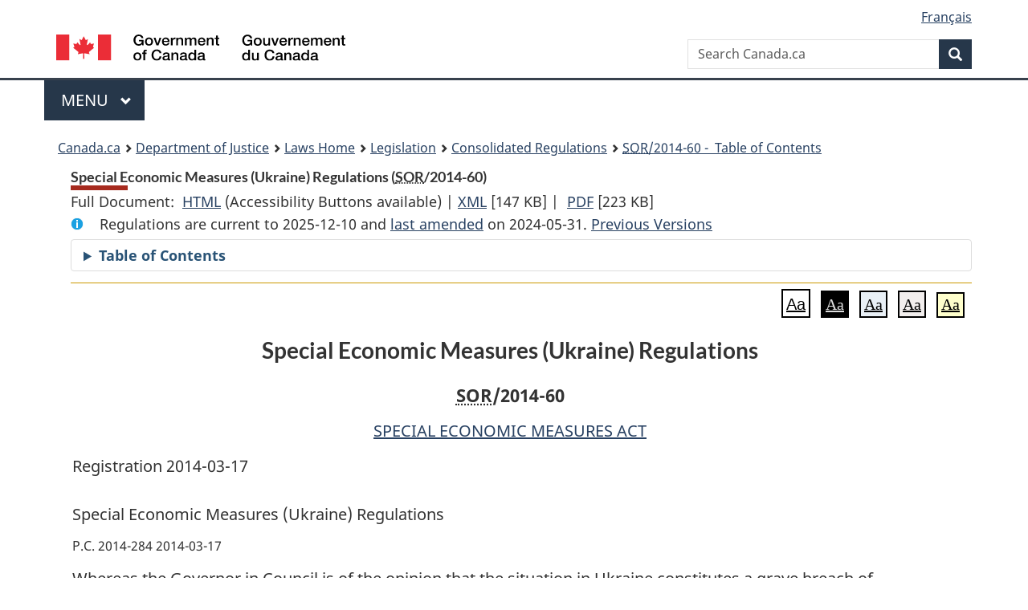

--- FILE ---
content_type: text/html
request_url: https://laws-lois.justice.gc.ca/eng/regulations/SOR-2014-60/FullText.html
body_size: 160671
content:
<!DOCTYPE html>
<html class="no-js" lang="en" dir="ltr">
<head>
<meta charset="utf-8">
<meta property="dcterms:accessRights" content="2"/>
<meta property="dcterms:service" content="JUS-Laws_Lois"/>
<meta content="width=device-width,initial-scale=1" name="viewport">
<meta name="dcterms.language" title="ISO639-2" content="eng">
<link href="/canada/themes-dist/GCWeb/assets/favicon.ico" rel="icon" type="image/x-icon">
<link rel="stylesheet" href="/canada/themes-dist/GCWeb/css/theme.min.css">
<link rel="stylesheet" type="text/css" href="/css/browse.css">
<link rel="stylesheet" type="text/css" href="/css/lawContent.css">
<link rel="stylesheet" type="text/css" href="/css/commonView.css">
<script src="//assets.adobedtm.com/be5dfd287373/bb72b7edd313/launch-e34f760eaec8.min.js"></script>
<link rel="stylesheet" href="/js/jquery-ui.css" />
<title>Special Economic Measures (Ukraine) Regulations</title>
<meta content="width=device-width, initial-scale=1" name="viewport" />
<!-- Meta data -->
<meta name="description" content="Federal laws of Canada" />
<meta name="dcterms.title" content="Consolidated federal laws of Canada, Special Economic Measures (Ukraine) Regulations" />
<meta name="dcterms.creator" title="Department of Justice" content="Legislative Services Branch" />
<meta name="dcterms.issued" title="W3CDTF" content="2024-05-31" />
<meta name="dcterms.modified" title="W3CDTF" content="2024-05-31" />
<meta name="dcterms.subject" title="scheme" content="Consolidated federal laws of Canada, Special Economic Measures (Ukraine) Regulations" />
<meta name="dcterms.language" title="ISO639-2" content="eng" />
<link href="https://fonts.googleapis.com/css?family=Montserrat" rel="stylesheet">
</head>
<body vocab="http://schema.org/" typeof="webPage">
<nav>
	<ul id="wb-tphp" class="wb-init wb-disable-inited">
		<li class="wb-slc"><a class="wb-sl" href="#wb-cont">Skip to main content</a></li>
		<li class="wb-slc"><a class="wb-sl" href="#wb-info">Skip to "About government"</a></li>
		<li class="wb-slc"><a class="wb-sl" rel="alternate" href="?wbdisable=true">Switch to basic HTML version</a></li>
	</ul>
</nav>

<header> 
	<div id="wb-bnr" class="container">
		<section id="wb-lng" class="text-right">
			<h2 class="wb-inv">Language selection</h2>
			<ul class="list-inline margin-bottom-none">
				<li><a href="/scripts/changelanguage.asp" lang="fr">Fran&ccedil;ais</a></li>
			</ul>
		</section>
		<div class="row">
			<div class="brand col-xs-5 col-md-4">
				<a href="https://www.canada.ca/en.html" rel="external"><img src="/canada/themes-dist/GCWeb/assets/sig-blk-en.svg" alt="Government of Canada" property="logo"></a>
			</div>
			<section id="wb-srch" class="col-lg-8 text-right">
				<h2>Search</h2>
				<form action="https://www.canada.ca/en/sr/srb.html" method="get" name="cse-search-box" role="search" class="form-inline ng-pristine ng-valid">
					<div class="form-group">
						<label for="wb-srch-q" class="wb-inv">Search Canada.ca</label>
						<input name="cdn" value="canada" type="hidden">
						<input name="st" value="s" type="hidden">
						<input name="num" value="10" type="hidden">
						<input name="langs" value="en" type="hidden">
						<input name="st1rt" value="1" type="hidden">
						<input name="s5bm3ts21rch" value="x" type="hidden">
						<input id="wb-srch-q" list="wb-srch-q-ac" class="wb-srch-q form-control" name="q" type="search" value="" size="34" maxlength="170" placeholder="Search Canada.ca">
						<input type="hidden" name="_charset_" value="UTF-8">
						<datalist id="wb-srch-q-ac"> </datalist>
					</div>
					<div class="form-group submit">
						<button type="submit" id="wb-srch-sub" class="btn btn-primary btn-small" name="wb-srch-sub"><span class="glyphicon-search glyphicon"></span><span class="wb-inv">Search</span></button>
					</div>
				</form>
			</section>
		</div>
	</div>
<nav id="wb-cont-menu" class="gcweb-v2 gcweb-menu" typeof="SiteNavigationElement">
	<div class="container">
		<h2 class="wb-inv">Menu</h2>
		<button type="button" aria-haspopup="true" aria-expanded="false"><span class="wb-inv">Main </span>Menu <span class="expicon glyphicon glyphicon-chevron-down"></span></button>
		<ul role="menu" aria-orientation="vertical" data-ajax-replace="https://www.canada.ca/content/dam/canada/sitemenu/sitemenu-v2-en.html">
			<li role="presentation"><a role="menuitem" tabindex="-1" href="https://www.canada.ca/en/services/jobs.html">Jobs and the workplace</a></li>
			<li role="presentation"><a role="menuitem" tabindex="-1" href="https://www.canada.ca/en/services/immigration-citizenship.html">Immigration and citizenship</a></li>
			<li role="presentation"><a role="menuitem" tabindex="-1" href="https://travel.gc.ca/">Travel and tourism</a></li>
			<li role="presentation"><a role="menuitem" tabindex="-1" href="https://www.canada.ca/en/services/business.html">Business and industry</a></li>
			<li role="presentation"><a role="menuitem" tabindex="-1" href="https://www.canada.ca/en/services/benefits.html">Benefits</a></li>
			<li role="presentation"><a role="menuitem" tabindex="-1" href="https://www.canada.ca/en/services/health.html">Health</a></li>
			<li role="presentation"><a role="menuitem" tabindex="-1" href="https://www.canada.ca/en/services/taxes.html">Taxes</a></li>
			<li role="presentation"><a role="menuitem" tabindex="-1" href="https://www.canada.ca/en/services/environment.html">Environment and natural resources</a></li>
			<li role="presentation"><a role="menuitem" tabindex="-1" href="https://www.canada.ca/en/services/defence.html">National security and defence</a></li>
			<li role="presentation"><a role="menuitem" tabindex="-1" href="https://www.canada.ca/en/services/culture.html">Culture, history and sport</a></li>
			<li role="presentation"><a role="menuitem" tabindex="-1" href="https://www.canada.ca/en/services/policing.html">Policing, justice and emergencies</a></li>
			<li role="presentation"><a role="menuitem" tabindex="-1" href="https://www.canada.ca/en/services/transport.html">Transport and infrastructure</a></li>
			<li role="presentation"><a role="menuitem" tabindex="-1" href="http://international.gc.ca/world-monde/index.aspx?lang=eng">Canada and the world</a></li>
			<li role="presentation"><a role="menuitem" tabindex="-1" href="https://www.canada.ca/en/services/finance.html">Money and finances</a></li>
			<li role="presentation"><a role="menuitem" tabindex="-1" href="https://www.canada.ca/en/services/science.html">Science and innovation</a></li>
		</ul>
	</div>
</nav>
<nav id="wb-bc" property="breadcrumb"><h2>You are here:</h2><div class="container"><ol class="breadcrumb"><li><a href="https://www.canada.ca/en.html">Canada.ca</a></li><li><a href="https://www.justice.gc.ca/eng/index.html">Department of Justice</a></li><li><a href="/eng">Laws Home</a></li><li><a href="/eng/laws-index.html">Legislation</a></li><li><a href="/eng/regulations/">Consolidated Regulations</a></li><li><a href="/eng/regulations/SOR-2014-60/index.html"><abbr title='Statutory Orders and Regulations'>SOR</abbr>/2014-60 - &#x00A0;Table of Contents</a></li></ol></div></nav>
</header>
<main property="mainContentOfPage" typeof="WebPageElement">
<div class="container">
<!-- MAIN CONT DIV START --><div class='legisHeader'><header><h1 id='wb-cont' class='HeadTitle'>Special Economic Measures (Ukraine) Regulations&#x00A0;(<abbr title='Statutory Orders and Regulations'>SOR</abbr>/2014-60)</h1><div id='printAll'><p id='FullDoc'>Full Document: &nbsp;</p><ul><li><a href='FullText.html'>HTML<span class='wb-invisible'>Full Document: Special Economic Measures (Ukraine) Regulations</span></a>&nbsp;(Accessibility Buttons available) |&nbsp;</li><li><a href='/eng/XML/SOR-2014-60.xml'>XML<span class='wb-invisible'>Full Document: Special Economic Measures (Ukraine) Regulations</span></a> <span class='fileSize'>[147 KB]</span>&nbsp;|&nbsp;</li> <li><a href='/PDF/SOR-2014-60.pdf'>PDF<span class='wb-invisible'>Full Document: Special Economic Measures (Ukraine) Regulations</span></a> <span class='fileSize'>[223 KB]</span></li></ul></div><div class='info'><p id='assentedDate'>Regulations are current to 2025-12-10  and <a href='index.html#hist'>last amended</a> on 2024-05-31. <a href='PITIndex.html'>Previous Versions</a></p></div><div class="tocBar"><details><summary>Table of Contents</summary><nav>
<ul class="TocIndent">
<li><a title="Page 1" href="#">
Special Economic Measures (Ukraine) Regulations</a><ul class="TocIndent"><li><span class='sectionRange'>1 - </span><a href="#h-811190"><span class="HTitleText1">Interpretation</span></a>
</li>
<li><span class='sectionRange'>2 - </span><a href="#h-811204"><span class="HTitleText1">List</span></a>
</li>
<li><span class='sectionRange'>3 - </span><a href="#h-811214"><span class="HTitleText1">Prohibitions</span></a>
</li>
<li><span class='sectionRange'>6 - </span><a href="#h-811259"><span class="HTitleText1">Obligations</span></a>
</li>
<li><span class='sectionRange'>8 - </span><a href="#h-811279"><span class="HTitleText1">Applications</span></a>
</li>
<li><span class='sectionRange'>10 - </span><a href="#h-811296"><span class="HTitleText1">Application Prior to Publication</span></a>
</li>
<li><span class='sectionRange'>11 - </span><a href="#h-811299"><span class="HTitleText1">Coming into Force</span></a>
</li>
<li><a href="#h-811303"><span class="scheduleLabel">SCHEDULE</span> <span class="scheduleTitleText"> - Persons</span></a>
</li></ul>
</li></ul>

</nav>

</details></div></header><div class='lineSeparator goldLineTop'></div></div><div class='docContents' id='docCont'><div class="wb-txthl">
<section class="intro"><header><hgroup><h2 class='Title-of-Act'>Special Economic Measures (Ukraine) Regulations</h2><p class='ChapterNumber'><abbr title='Statutory Orders and Regulations'>SOR</abbr>/2014-60</p></hgroup></header><p class='EnablingAct'><a href='/eng/acts/S-14.5'>SPECIAL ECONOMIC MEASURES ACT</a></p><p>Registration 2014-03-17</p><p class='LongTitle' id='id-lt'>Special Economic Measures (Ukraine) Regulations</p><p class='RegulationMakerOrder'>P.C. 2014-284 2014-03-17</p></section>
<section>
<section class="order"><p class="indent-0-0" id="811187">Whereas the Governor in Council is of the opinion that the situation in Ukraine constitutes a grave breach of international peace and security that has resulted or is likely to result in a serious international crisis;</p><p class="indent-0-0" id="811188">Therefore, His Excellency the Governor General in Council, on the recommendation of the Minister of Foreign Affairs, pursuant to subsections 4(1) to (3) of the <cite class="XRefExternalAct"><a href="/eng/acts/S-14.5">Special Economic Measures Act</a></cite><a href="#fn_81000-2-1947-revised-E_hq_13243" id="fn_81000-2-1947-revised-E_hq_13243-ID0EDBAA"><span class="wb-invisible">Footnote </span><sup>a</sup></a>, makes the annexed <cite class="XRefExternalRegulation"><a href="/eng/regulations/SOR-2014-60">Special Economic Measures (Ukraine) Regulations</a></cite>.</p><ul class="ProvisionList"><li><div class="Footnote"><p class="Footnote"><a href="#fn_81000-2-1947-revised-E_hq_13243-ID0EDBAA" id="fn_81000-2-1947-revised-E_hq_13243"><span class="wb-invisible">Return to footnote </span><sup>a</sup></a>S.C. 1992, c. 17</p></div></li></ul></section><h2 class="Part" id="h-811190"><span class="HTitleText1">Interpretation</span></h2><p class="MarginalNote"><span class="wb-invisible">Marginal note:</span>Definitions</p><p class="Section" id="811191"><strong><a class="sectionLabel" id="s-1"><span class="sectionLabel">1</span></a></strong> The following definitions apply in these Regulations.</p><dl class="Definition"><dt id="811193"><span class="DefinedTerm"><dfn>Convention</dfn></span></dt><dd><p class="Definition"><span class="DefinedTerm"><dfn>Convention</dfn></span> means the Vienna Convention on Diplomatic Relations, done at Vienna on April 18, 1961.  (<span class="DefinedTermLink" lang="fr">Convention</span>)</p></dd><dt id="811194"><span class="DefinedTerm"><dfn>Crimea region of Ukraine</dfn></span></dt><dd><p class="Definition"><span class="DefinedTerm"><dfn>Crimea region of Ukraine</dfn></span> means the Autonomous Republic of Crimea and the city of Sevastopol and includes their land areas and territorial sea. (<span class="DefinedTermLink" lang="fr">région de Crimée de l’Ukraine</span>)</p></dd><dt id="1420358"><span class="DefinedTerm"><dfn>designated person</dfn></span></dt><dd><p class="Definition"><span class="DefinedTerm"><dfn>designated person</dfn></span> means a person who is in Ukraine, or is or was a national of Ukraine who does not ordinarily reside in Canada, and whose name is listed in the schedule.  (<span class="DefinedTermLink" lang="fr">personne désignée</span>)</p></dd><dt id="1376495"><span class="DefinedTerm"><dfn>DNR region of Ukraine</dfn></span></dt><dd><p class="Definition"><span class="DefinedTerm"><dfn>DNR region of Ukraine</dfn></span><span class="Repealed">[Repealed, SOR/2022-202, s. 1]</span></p></dd><dt id="1376496"><span class="DefinedTerm"><dfn>LNR region of Ukraine</dfn></span></dt><dd><p class="Definition"><span class="DefinedTerm"><dfn>LNR region of Ukraine</dfn></span><span class="Repealed">[Repealed, SOR/2022-202, s. 1]</span></p></dd><dt id="811196"><span class="DefinedTerm"><dfn>Minister</dfn></span></dt><dd><p class="Definition"><span class="DefinedTerm"><dfn>Minister</dfn></span> means the Minister of Foreign Affairs. (<span class="DefinedTermLink" lang="fr">ministre</span>)</p></dd><dt id="1376497"><span class="DefinedTerm"><dfn>occupied region</dfn></span></dt><dd><p class="Definition"><span class="DefinedTerm"><dfn>occupied region</dfn></span> means</p><ul class="ProvisionList"><li><p class="Paragraph" id="1376498"><span class="lawlabel">(a)</span> the so-called Donetsk People’s Republic and the territory it controls in the Donetsk oblast of Ukraine;</p></li><li><p class="Paragraph" id="1376499"><span class="lawlabel">(b)</span> the so-called Luhansk People’s Republic and the territory it controls in the Luhansk oblast of Ukraine;</p></li><li><p class="Paragraph" id="1376500"><span class="lawlabel">(c)</span> the area of the Kherson oblast of Ukraine that is illegally occupied by the Russian Federation; and</p></li><li><p class="Paragraph" id="1376501"><span class="lawlabel">(d)</span> the area of the Zaporizhzhia oblast of Ukraine that is illegally occupied by the Russian Federation. (<span class="DefinedTermLink" lang="fr">région occupée</span>)</p></li></ul></dd><dt id="811197"><span class="DefinedTerm"><dfn>pension</dfn></span></dt><dd><p class="Definition"><span class="DefinedTerm"><dfn>pension</dfn></span> means a benefit paid under the <cite class="XRefExternalAct"><a href="/eng/acts/O-9">Old Age Security Act</a></cite>, the <cite class="XRefExternalAct"><a href="/eng/acts/C-8">Canada Pension Plan</a></cite> or an <cite class="XRefExternalAct">Act respecting the Quebec Pension Plan</cite>, CQLR, c. R-9, any superannuation, pension or benefit paid under or in respect of any retirement savings plan or under any retirement plan, any amount paid under or in respect of the <cite class="XRefExternalAct"><a href="/eng/acts/G-2">Garnishment, Attachment and Pension Diversion Act</a></cite> or the <cite class="XRefExternalAct"><a href="/eng/acts/P-6.7">Pension Benefits Division Act</a></cite>, and any other payment made in respect of disability.  (<span class="DefinedTermLink" lang="fr">pension</span>)</p></dd><dt id="1340776"><span class="DefinedTerm"><dfn>technical assistance</dfn></span></dt><dd><p class="Definition"><span class="DefinedTerm"><dfn>technical assistance</dfn></span> means any form of assistance, such as providing instruction, training, consulting services or technical advice or transferring know-how or technical data. (<span class="DefinedTermLink" lang="fr">aide technique</span>)</p></dd><dt id="811198"><span class="DefinedTerm"><dfn>Ukraine</dfn></span></dt><dd><p class="Definition"><span class="DefinedTerm"><dfn>Ukraine</dfn></span> includes </p><ul class="ProvisionList"><li><p class="Paragraph" id="811199"><span class="lawlabel">(a)</span> any political subdivision of Ukraine;</p></li><li><p class="Paragraph" id="811200"><span class="lawlabel">(b)</span> the government, and any department, of Ukraine or of a political subdivision of Ukraine; and</p></li><li><p class="Paragraph" id="811201"><span class="lawlabel">(c)</span> any agency of Ukraine or of a political subdivision of Ukraine. (<span class="DefinedTermLink" lang="fr">Ukraine</span>)</p></li></ul></dd></dl><div class="HistoricalNote"><ul class="HistoricalNote"><li class="HistoricalNoteSubItem">SOR/2015-179, s. 1</li><li class="HistoricalNoteSubItem"><a href="#1340055-1340777" class="wb-lbx" data-ajax-after="1340055-1340777.html">SOR/2022-28, s. 1</a></li><li class="HistoricalNoteSubItem"><a href="#1375773-1376502" class="wb-lbx" data-ajax-after="1375773-1376502.html">SOR/2022-202, s. 1</a></li><li class="HistoricalNoteSubItem"><a href="#1419935-1420359" class="wb-lbx" data-ajax-after="1419935-1420359.html">SOR/2023-175, s. 5</a></li></ul></div>
<div class="PITLink"><a class="PITLink" href="section-1-20220929.html" title="Link to previous version of section 1">Previous Version</a></div>
<h2 class="Part" id="h-811204"><span class="HTitleText1">List</span></h2><p class="MarginalNote"><span class="wb-invisible">Marginal note:</span>Schedule</p><p class="Section" id="811205"><strong><a class="sectionLabel" id="s-2"><span class="sectionLabel">2</span></a></strong> A person whose name is listed in the schedule is a person in respect of whom the Governor in Council, on the recommendation of the Minister, is satisfied that there are reasonable grounds to believe is</p><ul class="ProvisionList"><li><p class="Paragraph" id="811207"><span class="lawlabel">(a)</span> a person engaged in activities that directly or indirectly facilitate, support, provide funding for or contribute to a violation or attempted violation of the sovereignty or territorial integrity of Ukraine or that obstruct the work of international organizations in Ukraine;</p></li><li><p class="Paragraph" id="1344141"><span class="lawlabel">(a.1)</span> a current or former member of the Government of the so-called Donetsk People’s Republic or the so-called Luhansk People’s Republic;</p></li><li><p class="Paragraph" id="1344142"><span class="lawlabel">(b)</span> an associate of a person referred to in paragraph (a) or (a.1);</p></li><li><p class="Paragraph" id="1344143"><span class="lawlabel">(b.1)</span> a family member of a person referred to in any of paragraphs (a) to (b) and (e);</p></li><li><p class="Paragraph" id="1344144"><span class="lawlabel">(c)</span> an entity owned, held or controlled, directly or indirectly, by a person referred to in any of paragraphs (a) to (b.1), or acting on behalf of or at the direction of such a person;</p></li><li><p class="Paragraph" id="811210"><span class="lawlabel">(d)</span> an entity whose ownership or control was purported to be altered by a person who has violated or attempted to violate the sovereignty or territorial integrity of Ukraine; or</p></li><li><p class="Paragraph" id="1344145"><span class="lawlabel">(e)</span> a senior official of an entity engaged in activities described in paragraph (a) or of an entity referred to in paragraph (c) or (d).</p></li></ul><div class="HistoricalNote"><ul class="HistoricalNote"><li class="HistoricalNoteSubItem">SOR/2014-93, s. 1</li><li class="HistoricalNoteSubItem"> SOR/2014-172, s. 1</li><li class="HistoricalNoteSubItem"><a href="#1343743-1344140" class="wb-lbx" data-ajax-after="1343743-1344140.html">SOR/2022-87, s. 1</a></li></ul></div>
<div class="PITLink"><a class="PITLink" href="section-2-20140621.html" title="Link to previous version of section 2">Previous Version</a></div>
<h2 class="Part" id="h-811214"><span class="HTitleText1">Prohibitions</span></h2><p class="MarginalNote"><span class="wb-invisible">Marginal note:</span>Prohibited transactions and activities — designated persons</p><p class="Section" id="811215"><strong><a class="sectionLabel" id="s-3"><span class="sectionLabel">3</span></a></strong> It is prohibited for any person in Canada and any Canadian outside Canada to</p><ul class="ProvisionList"><li><p class="Paragraph" id="811217"><span class="lawlabel">(a)</span> deal in any property, wherever situated, held by or on behalf of a designated person;</p></li><li><p class="Paragraph" id="811218"><span class="lawlabel">(b)</span> enter into or facilitate, directly or indirectly, any transaction related to a dealing referred to in paragraph (a);</p></li><li><p class="Paragraph" id="811219"><span class="lawlabel">(c)</span> provide any financial or other related service in respect of a dealing referred to in paragraph (a);</p></li><li><p class="Paragraph" id="811220"><span class="lawlabel">(d)</span> make any goods, wherever situated, available to a designated person; or</p></li><li><p class="Paragraph" id="811221"><span class="lawlabel">(e)</span> provide any financial or related service to or for the benefit of a designated person.</p></li></ul><div class="HistoricalNote"><ul class="HistoricalNote"><li class="HistoricalNoteSubItem">SOR/2015-179, s. 2</li></ul></div>
<div class="PITLink"><a class="PITLink" href="section-3-20140317.html" title="Link to previous version of section 3">Previous Version</a></div>
<p class="MarginalNote"><span class="wb-invisible">Marginal note:</span>Non-application</p><p class="Section" id="811224"><strong><a class="sectionLabel" id="s-4"><span class="sectionLabel">4</span></a></strong> Section 3 does not apply in respect of</p><ul class="ProvisionList"><li><p class="Paragraph" id="811226"><span class="lawlabel">(a)</span> any payment made by or on behalf of a designated person that is due under a contract entered into before the person became a designated person, provided that the payment is not made to or for the benefit of a designated person;</p></li><li><p class="Paragraph" id="811227"><span class="lawlabel">(b)</span> pension payments to any person in Canada or any Canadian outside Canada;</p></li><li><p class="Paragraph" id="811228"><span class="lawlabel">(c)</span> any transaction in respect of any account at a financial institution held by a diplomatic mission, if the transaction is required in order for the mission to fulfill its diplomatic functions as set out in Article 3 of the Convention or, if the diplomatic mission has been temporarily or permanently recalled, when the transaction is required in order to maintain the mission premises;</p></li><li><p class="Paragraph" id="811229"><span class="lawlabel">(d)</span> any transaction to international organizations with diplomatic status, a United Nations agency, the International Red Cross and Red Crescent Movement, or Canadian non-governmental organizations that have entered into a grant or contribution agreement with the Department of Foreign Affairs, Trade and Development;</p></li><li><p class="Paragraph" id="811230"><span class="lawlabel">(e)</span> any transactions necessary for a Canadian to transfer to a non-designated person any accounts, funds or investments of a Canadian held by a designated person on the day on which that person became a designated person;</p></li><li><p class="Paragraph" id="811231"><span class="lawlabel">(f)</span> financial services required in order for a designated person to obtain legal services in Canada with respect to the application of any of the prohibitions set out in these Regulations; and</p></li><li><p class="Paragraph" id="811232"><span class="lawlabel">(g)</span> loan repayments made to any person in Canada, or any Canadian outside Canada, in respect of loans entered into before the coming into force of these Regulations, enforcement of security in respect of those loans, or payments by guarantors guaranteeing those loans.</p></li></ul>
<p class="MarginalNote"><span class="wb-invisible">Marginal note:</span>Prohibited activities — Crimea region of Ukraine</p><p class="Section" id="1340778"><strong><a class="sectionLabel" id="s-4.1"><span class="sectionLabel">4.1</span></a></strong> With respect to the Crimea region of Ukraine, it is prohibited for any person in Canada and any Canadian outside Canada to</p><ul class="ProvisionList"><li><p class="Paragraph" id="1340780"><span class="lawlabel">(a)</span> make an investment that involves a dealing in any property located in that region that is owned, held or controlled by the Crimea region of Ukraine or a person in the Crimea region of Ukraine, or a person acting on behalf of or at the direction of the Crimea region of Ukraine or a person in the Crimea region of Ukraine;</p></li><li><p class="Paragraph" id="1340781"><span class="lawlabel">(b)</span> provide or acquire financial or other related services with respect to an investment referred to in paragraph (a);</p></li><li><p class="Paragraph" id="1340782"><span class="lawlabel">(c)</span> import, purchase or acquire goods, wherever situated, from the Crimea region of Ukraine or any person in the Crimea region of Ukraine;</p></li><li><p class="Paragraph" id="1340783"><span class="lawlabel">(d)</span> export goods destined for the Crimea region of Ukraine or sell, supply or transfer goods, wherever situated, to any person in the Crimea region of Ukraine;</p></li><li><p class="Paragraph" id="1340784"><span class="lawlabel">(e)</span> provide technical assistance to the Crimea region in Ukraine or any person in the Crimea region of Ukraine;</p></li><li><p class="Paragraph" id="1340785"><span class="lawlabel">(f)</span> provide financial or other services related to tourism to, or acquire such services from, the Crimea region of Ukraine or any person in the Crimea region of Ukraine; or</p></li><li><p class="Paragraph" id="1340786"><span class="lawlabel">(g)</span> dock a cruise ship in the Crimea region of Ukraine that is registered or licensed, or for which an identification number has been issued, under any Act of Parliament.</p></li></ul><div class="HistoricalNote"><ul class="HistoricalNote"><li class="HistoricalNoteSubItem">SOR/2015-179, s. 3</li><li class="HistoricalNoteSubItem"><a href="#1340057-1340787" class="wb-lbx" data-ajax-after="1340057-1340787.html">SOR/2022-28, s. 2</a></li><li class="HistoricalNoteSubItem"><a href="#1375777-1376503" class="wb-lbx" data-ajax-after="1375777-1376503.html">SOR/2022-202, s. 2(F)</a></li></ul></div>
<div class="PITLink"><a class="PITLink" href="section-4.1-20220224.html" title="Link to previous version of section 4.1">Previous Version</a></div>
<p class="MarginalNote"><span class="wb-invisible">Marginal note:</span>Prohibited activities — occupied regions</p><p class="Section" id="1376504"><strong><a class="sectionLabel" id="s-4.2"><span class="sectionLabel">4.2</span></a></strong> It is prohibited for any person in Canada and any Canadian outside Canada to</p><ul class="ProvisionList"><li><p class="Paragraph" id="1376506"><span class="lawlabel">(a)</span> make an investment that involves a dealing in any property located in an occupied region that is owned — or that is held or controlled, directly or indirectly — by a person in an occupied region;</p></li><li><p class="Paragraph" id="1376507"><span class="lawlabel">(b)</span> provide or acquire financial or other related services with respect to an investment referred to in paragraph (a);</p></li><li><p class="Paragraph" id="1376508"><span class="lawlabel">(c)</span> import, purchase or acquire goods, wherever situated, from a person in an occupied region;</p></li><li><p class="Paragraph" id="1376509"><span class="lawlabel">(d)</span> export goods destined for an occupied region or sell, supply or transfer goods, wherever situated, to any person in an occupied region;</p></li><li><p class="Paragraph" id="1376510"><span class="lawlabel">(e)</span> provide technical assistance to a person in an occupied region;</p></li><li><p class="Paragraph" id="1376511"><span class="lawlabel">(f)</span> provide financial or other services related to tourism to, or acquire such services from, a person in an occupied region; or</p></li><li><p class="Paragraph" id="1376512"><span class="lawlabel">(g)</span> dock a cruise ship in an occupied region that is registered or licensed, or for which an identification number has been issued, under any Act of Parliament.</p></li></ul><div class="HistoricalNote"><ul class="HistoricalNote"><li class="HistoricalNoteSubItem">SOR/2015-179, s. 3</li><li class="HistoricalNoteSubItem"><a href="#1340057-1340805" class="wb-lbx" data-ajax-after="1340057-1340805.html">SOR/2022-28, s. 2</a></li><li class="HistoricalNoteSubItem"><a href="#1375779-1376513" class="wb-lbx" data-ajax-after="1375779-1376513.html">SOR/2022-202, s. 3</a></li></ul></div>
<div class="PITLink"><a class="PITLink" href="section-4.2-20220224.html" title="Link to previous version of section 4.2">Previous Version</a></div>
<p class="MarginalNote"><span class="wb-invisible">Marginal note:</span>Non-application</p><ul class="Section ProvisionList" id="1376514"><li><p class="Subsection" id="1376516"><strong><a class="sectionLabel" id="s-4.3"><span class="sectionLabel">4.3</span></a></strong> <span class="lawlabel">(1)</span> Section 4.1 does not apply in respect of contracts entered into before the day on which that section came into force.</p></li><li><p class="MarginalNote"><span class="wb-invisible">Marginal note:</span>Docking</p><p class="Subsection" id="1376517"><span class="lawlabel">(2)</span> Paragraphs 4.1(g) and 4.2(g) do not apply in respect of the docking of a cruise ship if the docking is necessary due to an emergency situation.</p></li><li><p class="MarginalNote"><span class="wb-invisible">Marginal note:</span>Existing contracts — occupied regions</p><p class="Subsection" id="1376519"><span class="lawlabel">(3)</span> Section 4.2 does not apply in respect of the following until 30 days after the day on which this subsection comes into force:</p><ul class="ProvisionList"><li><p class="Paragraph" id="1376521"><span class="lawlabel">(a)</span> an investment made under a contract entered into before that coming into force;</p></li><li><p class="Paragraph" id="1376522"><span class="lawlabel">(b)</span> a service provided or acquired under a contract entered into before that coming into force;</p></li><li><p class="Paragraph" id="1376523"><span class="lawlabel">(c)</span> a good imported, purchased, acquired, exported, sold, supplied or transferred under a contract entered into before that coming into force; or</p></li><li><p class="Paragraph" id="1376524"><span class="lawlabel">(d)</span> technical assistance provided under a contract entered into before that coming into force.</p></li></ul></li></ul><div class="HistoricalNote"><ul class="HistoricalNote"><li class="HistoricalNoteSubItem"><a href="#1340057-1340812" class="wb-lbx" data-ajax-after="1340057-1340812.html">SOR/2022-28, s. 2</a></li><li class="HistoricalNoteSubItem"><a href="#1375781-1376525" class="wb-lbx" data-ajax-after="1375781-1376525.html">SOR/2022-202, s. 4</a></li></ul></div>
<div class="PITLink"><a class="PITLink" href="section-4.3-20220224.html" title="Link to previous version of section 4.3">Previous Version</a></div>
<p class="MarginalNote"><span class="wb-invisible">Marginal note:</span>Assisting in a prohibited activity</p><p class="Section" id="1340813"><strong><a class="sectionLabel" id="s-5"><span class="sectionLabel">5</span></a></strong> It is prohibited for any person in Canada or any Canadian outside Canada to knowingly do anything that causes, facilitates or assists in, or is intended to cause, facilitate or assist in, any activity prohibited by sections 3, 4.1 and 4.2.</p><div class="HistoricalNote"><ul class="HistoricalNote"><li class="HistoricalNoteSubItem">SOR/2015-179, s. 4</li><li class="HistoricalNoteSubItem"><a href="#1115962-1117693" class="wb-lbx" data-ajax-after="1115962-1117693.html">SOR/2019-61, s. 19</a></li><li class="HistoricalNoteSubItem"><a href="#1340059-1340815" class="wb-lbx" data-ajax-after="1340059-1340815.html">SOR/2022-28, s. 3</a></li></ul></div>
<div class="PITLink"><a class="PITLink" href="section-5-20190304.html" title="Link to previous version of section 5">Previous Version</a></div>
<h2 class="Part" id="h-811259"><span class="HTitleText1">Obligations</span></h2><p class="MarginalNote"><span class="wb-invisible">Marginal note:</span>Duty to determine</p><p class="Section" id="811260"><strong><a class="sectionLabel" id="s-6"><span class="sectionLabel">6</span></a></strong> Each of the following entities must determine on a continuing basis whether it is in possession or control of property owned or controlled by or on behalf of a designated person:</p><ul class="ProvisionList"><li><p class="Paragraph" id="811262"><span class="lawlabel">(a)</span> <span class="DefinitionRef"><dfn>authorized foreign banks</dfn></span>, as defined in section 2 of the <cite class="XRefExternalAct"><a href="/eng/acts/B-1.01">Bank Act</a></cite>, in respect of their business in Canada or banks to which that Act applies;</p></li><li><p class="Paragraph" id="811263"><span class="lawlabel">(b)</span> cooperative credit societies, savings and credit unions and <span class="otherLang" lang="fr">caisses populaires</span> regulated by a provincial Act and associations regulated by the <cite class="XRefExternalAct"><a href="/eng/acts/C-41.01">Cooperative Credit Associations Act</a></cite>;</p></li><li><p class="Paragraph" id="811264"><span class="lawlabel">(c)</span> <span class="DefinitionRef"><dfn>foreign companies</dfn></span>, as defined in subsection 2(1) of the <cite class="XRefExternalAct"><a href="/eng/acts/I-11.8">Insurance Companies Act</a></cite>, in respect of their insurance business in Canada;</p></li><li><p class="Paragraph" id="811265"><span class="lawlabel">(d)</span> <span class="DefinitionRef"><dfn>companies</dfn></span>, <span class="DefinitionRef"><dfn>provincial companies</dfn></span> and <span class="DefinitionRef"><dfn>societies</dfn></span>, as those terms are defined in subsection 2(1) of the <cite class="XRefExternalAct"><a href="/eng/acts/I-11.8">Insurance Companies Act</a></cite>;</p></li><li><p class="Paragraph" id="811266"><span class="lawlabel">(e)</span> fraternal benefit societies regulated by a provincial Act in respect of their insurance activities and insurance companies and other entities engaged in the business of insuring risks that are regulated by a provincial Act;</p></li><li><p class="Paragraph" id="811267"><span class="lawlabel">(f)</span> companies to which the <cite class="XRefExternalAct"><a href="/eng/acts/T-19.8">Trust and Loan Companies Act</a></cite> applies;</p></li><li><p class="Paragraph" id="811268"><span class="lawlabel">(g)</span> trust companies regulated by a provincial Act;</p></li><li><p class="Paragraph" id="811269"><span class="lawlabel">(h)</span> loan companies regulated by a provincial Act;</p></li><li><p class="Paragraph" id="811270"><span class="lawlabel">(i)</span> entities that engage in any activity described in paragraph 5(h) of the <cite class="XRefExternalAct"><a href="/eng/acts/P-24.501">Proceeds of Crime (Money Laundering) and Terrorist Financing Act</a></cite>, if the activity involves the opening of an account for a client; and</p></li><li><p class="Paragraph" id="811271"><span class="lawlabel">(j)</span> entities authorized under provincial legislation to engage in the business of dealing in securities, or to provide portfolio management or investment counselling services.</p></li></ul>
<p class="MarginalNote"><span class="wb-invisible">Marginal note:</span>Disclosure</p><ul class="Section ProvisionList" id="811272"><li><p class="Subsection" id="811274"><strong><a class="sectionLabel" id="s-7"><span class="sectionLabel">7</span></a></strong> <span class="lawlabel">(1)</span> Every person in Canada and every Canadian outside Canada must disclose without delay to the Commissioner of the Royal Canadian Mounted Police</p><ul class="ProvisionList"><li><p class="Paragraph" id="811275"><span class="lawlabel">(a)</span> the existence of property in their possession or control that they have reason to believe is owned or controlled, directly or indirectly, by a designated person or by an entity owned or controlled by a designated person; and</p></li><li><p class="Paragraph" id="811276"><span class="lawlabel">(b)</span> information about a transaction or proposed transaction in respect of property referred to in paragraph (a).</p></li></ul></li><li><p class="MarginalNote"><span class="wb-invisible">Marginal note:</span>Immunity</p><p class="Subsection" id="1117698"><span class="lawlabel">(2)</span> No proceedings under the <cite class="XRefExternalAct"><a href="/eng/acts/S-14.5">Special Economic Measures Act</a></cite> and no civil proceedings lie against a person for a disclosure made in good faith under subsection (1).</p></li></ul><div class="HistoricalNote"><ul class="HistoricalNote"><li class="HistoricalNoteSubItem"><a href="#1115964-1117697" class="wb-lbx" data-ajax-after="1115964-1117697.html">SOR/2019-61, s. 20</a></li></ul></div>
<div class="PITLink"><a class="PITLink" href="section-7-20140317.html" title="Link to previous version of section 7">Previous Version</a></div>
<h2 class="Part" id="h-811279"><span class="HTitleText1">Applications</span></h2><p class="MarginalNote"><span class="wb-invisible">Marginal note:</span>Application to no longer be a designated person</p><ul class="Section ProvisionList" id="811280"><li><p class="Subsection" id="811282"><strong><a class="sectionLabel" id="s-8"><span class="sectionLabel">8</span></a></strong> <span class="lawlabel">(1)</span> A designated person may apply in writing to the Minister to have their name removed from the schedule.</p></li><li><p class="MarginalNote"><span class="wb-invisible">Marginal note:</span>Recommendation</p><p class="Subsection" id="811283"><span class="lawlabel">(2)</span> On receipt of the application, the Minister must decide whether there are reasonable grounds to recommend to the Governor in Council that the applicant’s name be removed from the schedule.</p></li><li><p class="MarginalNote"><span class="wb-invisible">Marginal note:</span>Decision</p><p class="Subsection" id="811285"><span class="lawlabel">(3)</span> The Minister must make a decision on the application within 90 days after the day on which the application is received.</p></li><li><p class="MarginalNote"><span class="wb-invisible">Marginal note:</span>Notice</p><p class="Subsection" id="811287"><span class="lawlabel">(4)</span> The Minister must give notice without delay to the applicant of the decision taken.</p></li><li><p class="MarginalNote"><span class="wb-invisible">Marginal note:</span>New application</p><p class="Subsection" id="811289"><span class="lawlabel">(5)</span> If there has been a material change in circumstances since the last application was submitted, a person may submit another application under subsection (1).</p></li></ul>

<p class="MarginalNote"><span class="wb-invisible">Marginal note:</span>Application for a certificate</p><ul class="Section ProvisionList" id="811291"><li><p class="Subsection" id="811293"><strong><a class="sectionLabel" id="s-9"><span class="sectionLabel">9</span></a></strong> <span class="lawlabel">(1)</span> A person claiming not to be a designated person may apply to the Minister for a certificate stating that they are not the person who has been designated under section 2.</p></li><li><p class="MarginalNote"><span class="wb-invisible">Marginal note:</span>Decision</p><p class="Subsection" id="811294"><span class="lawlabel">(2)</span> If it is established that the person is not a designated person, the Minister must issue a certificate to the applicant within 30 days after the day on which the application is received.</p></li></ul>
<h2 class="Part" id="h-811296"><span class="HTitleText1">Application Prior to Publication</span></h2><p class="MarginalNote"><span class="wb-invisible">Marginal note:</span><cite class="XRefExternalAct"><a href="/eng/acts/S-22">Statutory Instruments Act</a></cite></p><p class="Section" id="811297"><strong><a class="sectionLabel" id="s-10"><span class="sectionLabel">10</span></a></strong> For the purpose of paragraph 11(2)(a) of the <cite class="XRefExternalAct"><a href="/eng/acts/S-22">Statutory Instruments Act</a></cite>, these Regulations apply before they are published in the <cite class="XRefExternal"><a href="http://www.gazette.gc.ca/">Canada Gazette</a></cite>.</p>
<h2 class="Part" id="h-811299"><span class="HTitleText1">Coming into Force</span></h2><p class="MarginalNote"><span class="wb-invisible">Marginal note:</span>Registration</p><p class="Section" id="811300"><strong><a class="sectionLabel" id="s-11"><span class="sectionLabel">11</span></a></strong> These Regulations come into force on the day on which they are registered.</p>

<section><div class="Schedule" id="811302"><header><h2 class="scheduleLabel" id="h-811303"><span class="scheduleLabel">SCHEDULE</span><span class="OriginatingRef">(Sections 1, 2 and 8)</span><span class="scheduleTitleText">Persons</span><br></h2></header><figure><figcaption><p><span class="HLabel">PART 1</span></p><p><span class="HTitleText1">Individuals</span></p></figcaption><ul class="noBullet"><li><div class="listItemBlock0"><div class="listItemLabel"><span class="lawlabel">1</span> </div><div class="listItemText2">Serhiy Valeriyovich AKSYONOV</div></div></li><li><div class="listItemBlock0"><div class="listItemLabel"><span class="lawlabel">2</span> </div><div class="listItemText2">Volodymyr Andriyovych KONSTANTYNOV</div></div></li><li><div class="listItemBlock0"><div class="listItemLabel"><span class="lawlabel">3</span> </div><div class="listItemText2">Viktor Volodymyrovich MEDVEDCHUK</div></div></li><li><div class="listItemBlock0"><div class="listItemLabel"><span class="lawlabel">4</span> </div><div class="listItemText2">Rustam Ilmirovich TEMIRGALIEV</div></div></li><li><div class="listItemBlock0"><div class="listItemLabel"><span class="lawlabel">5</span> </div><div class="listItemText2">Deniz Valentinovich BEREZOVSKIY</div></div></li><li><div class="listItemBlock0"><div class="listItemLabel"><span class="lawlabel">6</span> </div><div class="listItemText2">Aleksei Mikhailovich CHALIY</div></div></li><li><div class="listItemBlock0"><div class="listItemLabel"><span class="lawlabel">7</span> </div><div class="listItemText2">Pyotr Anatoliyovych ZIMA</div></div></li><li><div class="listItemBlock0"><div class="listItemLabel"><span class="lawlabel">8</span> </div><div class="listItemText2">Yuriy ZHEREBTSOV</div></div></li><li><div class="listItemBlock0"><div class="listItemLabel"><span class="lawlabel">9</span> </div><div class="listItemText2">Sergey Pavlovych TSEKOV</div></div></li><li><div class="listItemBlock0"><div class="listItemLabel"><span class="lawlabel">10</span> </div><div class="listItemText2">Mikhail MALYSHEV</div></div></li><li><div class="listItemBlock0"><div class="listItemLabel"><span class="lawlabel">11</span> </div><div class="listItemText2">Valery MEDVEDEV</div></div></li><li><div class="listItemBlock0"><div class="listItemLabel"><span class="lawlabel">12</span> </div><div class="listItemText2">Olga Fedorovna KOVATIDI</div></div></li><li><div class="listItemBlock0"><div class="listItemLabel"><span class="lawlabel">13</span> </div><div class="listItemText2">German PROKOPIV</div></div></li><li><div class="listItemBlock0"><div class="listItemLabel"><span class="lawlabel">14</span> </div><div class="listItemText2">Valeriy BOLOTOV</div></div></li><li><div class="listItemBlock0"><div class="listItemLabel"><span class="lawlabel">15</span> </div><div class="listItemText2">Andriy PURGIN</div></div></li><li><div class="listItemBlock0"><div class="listItemLabel"><span class="lawlabel">16</span> </div><div class="listItemText2">Denys PUSHYLIN</div></div></li><li><div class="listItemBlock0"><div class="listItemLabel"><span class="lawlabel">17</span> </div><div class="listItemText2">Sergey Gennadevich TSYPLAKOV</div></div></li><li><div class="listItemBlock0"><div class="listItemLabel"><span class="lawlabel">18</span> </div><div class="listItemText2">Petr Grigorievich JAROSH</div></div></li><li><div class="listItemBlock0"><div class="listItemLabel"><span class="lawlabel">19</span> </div><div class="listItemText2">Oleg Grigorievich KOZYURA</div></div></li><li><div class="listItemBlock0"><div class="listItemLabel"><span class="lawlabel">20</span> </div><div class="listItemText2">Viacheslav PONOMARIOV</div></div></li><li><div class="listItemBlock0"><div class="listItemLabel"><span class="lawlabel">21</span> </div><div class="listItemText2">Igor Mykolaiovych BEZLER</div></div></li><li><div class="listItemBlock0"><div class="listItemLabel"><span class="lawlabel">22</span> </div><div class="listItemText2">Igor KAKIDZYANOV</div></div></li><li><div class="listItemBlock0"><div class="listItemLabel"><span class="lawlabel">23</span> </div><div class="listItemText2">Oleg TSARIOV</div></div></li><li><div class="listItemBlock0"><div class="listItemLabel"><span class="lawlabel">24</span> </div><div class="listItemText2">Roman LYAGIN</div></div></li><li><div class="listItemBlock0"><div class="listItemLabel"><span class="lawlabel">25</span> </div><div class="listItemText2">Aleksandr MALYKHIN</div></div></li><li><div class="listItemBlock0"><div class="listItemLabel"><span class="lawlabel">26</span> </div><div class="listItemText2">Natalia Vladimirovna POKLONSKAYA</div></div></li><li><div class="listItemBlock0"><div class="listItemLabel"><span class="lawlabel">27</span> </div><div class="listItemText2">Igor Sergeievich SHEVCHENKO</div></div></li><li><div class="listItemBlock0"><div class="listItemLabel"><span class="lawlabel">28</span> </div><div class="listItemText2">Viktor Yuriiovych ANOSOV</div></div></li><li><div class="listItemBlock0"><div class="listItemLabel"><span class="lawlabel">29</span> </div><div class="listItemText2">Viacheslav Anatoliiovych APRAKSIMOV</div></div></li><li><div class="listItemBlock0"><div class="listItemLabel"><span class="lawlabel">30</span> </div><div class="listItemText2">Fedir Dmytrovych BEREZIN</div></div></li><li><div class="listItemBlock0"><div class="listItemLabel"><span class="lawlabel">31</span> </div><div class="listItemText2">Ruslan Yunirovish ILKAEV</div></div></li><li><div class="listItemBlock0"><div class="listItemLabel"><span class="lawlabel">32</span> </div><div class="listItemText2">Valery Vladimirovich KAUROV</div></div></li><li><div class="listItemBlock0"><div class="listItemLabel"><span class="lawlabel">33</span> </div><div class="listItemText2">Oleksandr Sergiyovych KHODAKOVSKYI</div></div></li><li><div class="listItemBlock0"><div class="listItemLabel"><span class="lawlabel">34</span> </div><div class="listItemText2">Mykola Ivanovych KOZITSYN</div></div></li><li><div class="listItemBlock0"><div class="listItemLabel"><span class="lawlabel">35</span> </div><div class="listItemText2">Oleksii Borysovych MOZGOVYI</div></div></li><li><div class="listItemBlock0"><div class="listItemLabel"><span class="lawlabel">36</span> </div><div class="listItemText2">Valerii Kostiantynovych MUSIIENKO</div></div></li><li><div class="listItemBlock0"><div class="listItemLabel"><span class="lawlabel">37</span> </div><div class="listItemText2">Viacheslav Mykolaiovych PETROV</div></div></li><li><div class="listItemBlock0"><div class="listItemLabel"><span class="lawlabel">38</span> </div><div class="listItemText2">Ihor Venedyktovych PLOTNYTSKY</div></div></li><li><div class="listItemBlock0"><div class="listItemLabel"><span class="lawlabel">39</span> </div><div class="listItemText2">Yurii Oleksandrovych PROTSENKO</div></div></li><li><div class="listItemBlock0"><div class="listItemLabel"><span class="lawlabel">40</span> </div><div class="listItemText2">Oleh Anatoliiovych VASIN</div></div></li><li><div class="listItemBlock0"><div class="listItemLabel"><span class="lawlabel">41</span> </div><div class="listItemText2">Serhii Anatoliyovych ZDRILIUK</div></div></li><li><div class="listItemBlock0"><div class="listItemLabel"><span class="lawlabel">42</span> </div><div class="listItemText2">Vladimir ANTYUFEYEV</div></div></li><li><div class="listItemBlock0"><div class="listItemLabel"><span class="lawlabel">43</span> </div><div class="listItemText2">Marat BASHIROV</div></div></li><li><div class="listItemBlock0"><div class="listItemLabel"><span class="lawlabel">44</span> </div><div class="listItemText2">Alexsandr Yurivich BORODAI</div></div></li><li><div class="listItemBlock0"><div class="listItemLabel"><span class="lawlabel">45</span> </div><div class="listItemText2">Yuriy IVAKIN</div></div></li><li><div class="listItemBlock0"><div class="listItemLabel"><span class="lawlabel">46</span> </div><div class="listItemText2">Alexandr Alexsandrovich KALYUSSKY</div></div></li><li><div class="listItemBlock0"><div class="listItemLabel"><span class="lawlabel">47</span> </div><div class="listItemText2">Aleksey KARYAKIN</div></div></li><li><div class="listItemBlock0"><div class="listItemLabel"><span class="lawlabel">48</span> </div><div class="listItemText2">Alexandr KHRYAKOV</div></div></li><li><div class="listItemBlock0"><div class="listItemLabel"><span class="lawlabel">49</span> </div><div class="listItemText2">Vasyl NIKITIN</div></div></li><li><div class="listItemBlock0"><div class="listItemLabel"><span class="lawlabel">50</span> </div><div class="listItemText2">Pavel Yurevich GUBAREV</div></div></li><li><div class="listItemBlock0"><div class="listItemLabel"><span class="lawlabel">51</span> </div><div class="listItemText2">Ekaterina Yurevna GUBAREVA</div></div></li><li><div class="listItemBlock0"><div class="listItemLabel"><span class="lawlabel">52</span> </div><div class="listItemText2">Oksana TCHIGRINA</div></div></li><li><div class="listItemBlock0"><div class="listItemLabel"><span class="lawlabel">53</span> </div><div class="listItemText2">Boris LITVINOV</div></div></li><li><div class="listItemBlock0"><div class="listItemLabel"><span class="lawlabel">54</span> </div><div class="listItemText2">Sergey ABISOV</div></div></li><li><div class="listItemBlock0"><div class="listItemLabel"><span class="lawlabel">55</span> </div><div class="listItemText2">Oleh BEREZA</div></div></li><li><div class="listItemBlock0"><div class="listItemLabel"><span class="lawlabel">56</span> </div><div class="listItemText2">Oleksandr KARAMAN</div></div></li><li><div class="listItemBlock0"><div class="listItemLabel"><span class="lawlabel">57</span> </div><div class="listItemText2">Volodimir KONONOV</div></div></li><li><div class="listItemBlock0"><div class="listItemLabel"><span class="lawlabel">58</span> </div><div class="listItemText2">Georgiy L’vovich MURADOV</div></div></li><li><div class="listItemBlock0"><div class="listItemLabel"><span class="lawlabel">59</span> </div><div class="listItemText2">Andriy Yurevich PINCHUK</div></div></li><li><div class="listItemBlock0"><div class="listItemLabel"><span class="lawlabel">60</span> </div><div class="listItemText2">Miroslav Vladimirovich RUDENKO</div></div></li><li><div class="listItemBlock0"><div class="listItemLabel"><span class="lawlabel">61</span> </div><div class="listItemText2">Mikhail Sergeyevich SHEREMET</div></div></li><li><div class="listItemBlock0"><div class="listItemLabel"><span class="lawlabel">62</span> </div><div class="listItemText2">Gennadiy Nikolaiovych TSYPKALOV</div></div></li><li><div class="listItemBlock0"><div class="listItemLabel"><span class="lawlabel">63</span> </div><div class="listItemText2">Oleksandr ZAKHARCHENKO</div></div></li><li><div class="listItemBlock0"><div class="listItemLabel"><span class="lawlabel">64</span> </div><div class="listItemText2">Larisa AIRAPETYAN</div></div></li><li><div class="listItemBlock0"><div class="listItemLabel"><span class="lawlabel">65</span> </div><div class="listItemText2">Eduard BASURIN</div></div></li><li><div class="listItemBlock0"><div class="listItemLabel"><span class="lawlabel">66</span> </div><div class="listItemText2">Olga BESEDINA</div></div></li><li><div class="listItemBlock0"><div class="listItemLabel"><span class="lawlabel">67</span> </div><div class="listItemText2">Oleg BUGROV</div></div></li><li><div class="listItemBlock0"><div class="listItemLabel"><span class="lawlabel">68</span> </div><div class="listItemText2">Vladyslav DEYNEGO</div></div></li><li><div class="listItemBlock0"><div class="listItemLabel"><span class="lawlabel">69</span> </div><div class="listItemText2">Pavel DREMOV also known as “Batya” or “Kazak”</div></div></li><li><div class="listItemBlock0"><div class="listItemLabel"><span class="lawlabel">70</span> </div><div class="listItemText2">Ekaterina FILIPPOVA</div></div></li><li><div class="listItemBlock0"><div class="listItemLabel"><span class="lawlabel">71</span> </div><div class="listItemText2">Sergey IGNATOV</div></div></li><li><div class="listItemBlock0"><div class="listItemLabel"><span class="lawlabel">72</span> </div><div class="listItemText2">Zaur ISMAILOV</div></div></li><li><div class="listItemBlock0"><div class="listItemLabel"><span class="lawlabel">73</span> </div><div class="listItemText2">Ravil KHALIKOV</div></div></li><li><div class="listItemBlock0"><div class="listItemLabel"><span class="lawlabel">74</span> </div><div class="listItemText2">Ihor KOSTENOK</div></div></li><li><div class="listItemBlock0"><div class="listItemLabel"><span class="lawlabel">75</span> </div><div class="listItemText2">Serhiy KOZYAKOV</div></div></li><li><div class="listItemBlock0"><div class="listItemLabel"><span class="lawlabel">76</span> </div><div class="listItemText2">Lesya LAPTEVA</div></div></li><li><div class="listItemBlock0"><div class="listItemLabel"><span class="lawlabel">77</span> </div><div class="listItemText2">Sergey LITVIN</div></div></li><li><div class="listItemBlock0"><div class="listItemLabel"><span class="lawlabel">78</span> </div><div class="listItemText2">Evgeny MANUILOV</div></div></li><li><div class="listItemBlock0"><div class="listItemLabel"><span class="lawlabel">79</span> </div><div class="listItemText2">Yevgeniy MIKHAYLOV</div></div></li><li><div class="listItemBlock0"><div class="listItemLabel"><span class="lawlabel">80</span> </div><div class="listItemText2">Alexey MILCHAKOV also known as “Fritz” or “Serbian”</div></div></li><li><div class="listItemBlock0"><div class="listItemLabel"><span class="lawlabel">81</span> </div><div class="listItemText2">Dmitry NEKLYUDOV</div></div></li><li><div class="listItemBlock0"><div class="listItemLabel"><span class="lawlabel">82</span> </div><div class="listItemText2">Yevgeniy ORLOV</div></div></li><li><div class="listItemBlock0"><div class="listItemLabel"><span class="lawlabel">83</span> </div><div class="listItemText2">Arseny PAVLOV also known as “Motorola”</div></div></li><li><div class="listItemBlock0"><div class="listItemLabel"><span class="lawlabel">84</span> </div><div class="listItemText2">Dmitry SEMYONOV</div></div></li><li><div class="listItemBlock0"><div class="listItemLabel"><span class="lawlabel">85</span> </div><div class="listItemText2">Aleksandr SHUBIN</div></div></li><li><div class="listItemBlock0"><div class="listItemLabel"><span class="lawlabel">86</span> </div><div class="listItemText2">Yuriy SIVOKONENKO</div></div></li><li><div class="listItemBlock0"><div class="listItemLabel"><span class="lawlabel">87</span> </div><div class="listItemText2">Aleksandr TIMOFEEV</div></div></li><li><div class="listItemBlock0"><div class="listItemLabel"><span class="lawlabel">88</span> </div><div class="listItemText2">Mikhail TOLSTYKH also known as “Givi”</div></div></li><li><div class="listItemBlock0"><div class="listItemLabel"><span class="lawlabel">89</span> </div><div class="listItemText2">Viktor YATSENKO</div></div></li><li><div class="listItemBlock0"><div class="listItemLabel"><span class="lawlabel">90</span> </div><div class="listItemText2">Oleg Konstantinovich AKIMOV</div></div></li><li><div class="listItemBlock0"><div class="listItemLabel"><span class="lawlabel">91</span> </div><div class="listItemText2">Aleksandr Igorevich KOFMAN</div></div></li><li><div class="listItemBlock0"><div class="listItemLabel"><span class="lawlabel">92</span> </div><div class="listItemText2">Petr SAVCHENKO</div></div></li><li><div class="listItemBlock0"><div class="listItemLabel"><span class="lawlabel">93</span> </div><div class="listItemText2">Anna Vladimirovna ANYUKHINA</div></div></li><li><div class="listItemBlock0"><div class="listItemLabel"><span class="lawlabel">94</span> </div><div class="listItemText2">Konstantin BAKHAREV</div></div></li><li><div class="listItemBlock0"><div class="listItemLabel"><span class="lawlabel">95</span> </div><div class="listItemText2">Ruslan BALBEK</div></div></li><li><div class="listItemBlock0"><div class="listItemLabel"><span class="lawlabel">96</span> </div><div class="listItemText2">Dmitry BELIK</div></div></li><li><div class="listItemBlock0"><div class="listItemLabel"><span class="lawlabel">97</span> </div><div class="listItemText2">Svetlana Alekseevna BORODULINA</div></div></li><li><div class="listItemBlock0"><div class="listItemLabel"><span class="lawlabel">98</span> </div><div class="listItemText2">Valentin Valentinovich DEMIDOV</div></div></li><li><div class="listItemBlock0"><div class="listItemLabel"><span class="lawlabel">99</span> </div><div class="listItemText2">Irina Valerievna KIVIKO</div></div></li><li><div class="listItemBlock0"><div class="listItemLabel"><span class="lawlabel">100</span> </div><div class="listItemText2">Andrey KOZENKO</div></div></li><li><div class="listItemBlock0"><div class="listItemLabel"><span class="lawlabel">101</span> </div><div class="listItemText2">Mikhail Anatolievich NAZAROV</div></div></li><li><div class="listItemBlock0"><div class="listItemLabel"><span class="lawlabel">102</span> </div><div class="listItemText2">Viktor Nikolayevich PALAGIN</div></div></li><li><div class="listItemBlock0"><div class="listItemLabel"><span class="lawlabel">103</span> </div><div class="listItemText2">Dmitry Anatolievich POLONSKY</div></div></li><li><div class="listItemBlock0"><div class="listItemLabel"><span class="lawlabel">104</span> </div><div class="listItemText2">Svetlana SAVCHENKO</div></div></li><li><div class="listItemBlock0"><div class="listItemLabel"><span class="lawlabel">105</span> </div><div class="listItemText2">Oleg Georgievich SHAPOVALOV</div></div></li><li><div class="listItemBlock0"><div class="listItemLabel"><span class="lawlabel">106</span> </div><div class="listItemText2">Pavel Valentinovich SHPEROV</div></div></li><li><div class="listItemBlock0"><div class="listItemLabel"><span class="lawlabel">107</span> </div><div class="listItemText2">Andrey Gennadievich VASYUTA</div></div></li><li><div class="listItemBlock0"><div class="listItemLabel"><span class="lawlabel">108</span> </div><div class="listItemText2">Anatoly Andreyevich ANTONOV</div></div></li><li><div class="listItemBlock0"><div class="listItemLabel"><span class="lawlabel">109</span> </div><div class="listItemText2">Aleksandr Vasilyevich BASOV</div></div></li><li><div class="listItemBlock0"><div class="listItemLabel"><span class="lawlabel">110</span> </div><div class="listItemText2">Dmitry Viktorovich BOZHICH</div></div></li><li><div class="listItemBlock0"><div class="listItemLabel"><span class="lawlabel">111</span> </div><div class="listItemText2">Sergey Alekseyevich BORODIN</div></div></li><li><div class="listItemBlock0"><div class="listItemLabel"><span class="lawlabel">112</span> </div><div class="listItemText2">Oleg Ivanovich CHERNOUSOV</div></div></li><li><div class="listItemBlock0"><div class="listItemLabel"><span class="lawlabel">113</span> </div><div class="listItemText2">Yuri Anatolyevich DEGTYAREV</div></div></li><li><div class="listItemBlock0"><div class="listItemLabel"><span class="lawlabel">114</span> </div><div class="listItemText2">Oleg Vasilyevich FETISOV</div></div></li><li><div class="listItemBlock0"><div class="listItemLabel"><span class="lawlabel">115</span> </div><div class="listItemText2">Evgeny Anatolyevich KATSAVALOV</div></div></li><li><div class="listItemBlock0"><div class="listItemLabel"><span class="lawlabel">116</span> </div><div class="listItemText2">Igor Aleksandrovich KORNET</div></div></li><li><div class="listItemBlock0"><div class="listItemLabel"><span class="lawlabel">117</span> </div><div class="listItemText2">Elena Nikolayevna KOSTENKO</div></div></li><li><div class="listItemBlock0"><div class="listItemLabel"><span class="lawlabel">118</span> </div><div class="listItemText2">Sergey Ivanovich KOZLOV</div></div></li><li><div class="listItemBlock0"><div class="listItemLabel"><span class="lawlabel">119</span> </div><div class="listItemText2">Svetlana Anatolyevna MALAKHOVA</div></div></li><li><div class="listItemBlock0"><div class="listItemLabel"><span class="lawlabel">120</span> </div><div class="listItemText2">Pavel Vladimirovich MALGIN</div></div></li><li><div class="listItemBlock0"><div class="listItemLabel"><span class="lawlabel">121</span> </div><div class="listItemText2">Natalya Aleksandrovna PASHCHENKO (PASHENKO)</div></div></li><li><div class="listItemBlock0"><div class="listItemLabel"><span class="lawlabel">122</span> </div><div class="listItemText2">Svetlana Nikolayevna PODLIPAEVA (PODLIPAYEVA)</div></div></li><li><div class="listItemBlock0"><div class="listItemLabel"><span class="lawlabel">123</span> </div><div class="listItemText2">Yuri Aleksandrovich PRONKO</div></div></li><li><div class="listItemBlock0"><div class="listItemLabel"><span class="lawlabel">124</span> </div><div class="listItemText2">Maksim Alekseyevich PROTASOV</div></div></li><li><div class="listItemBlock0"><div class="listItemLabel"><span class="lawlabel">125</span> </div><div class="listItemText2">Dmitry Sergeyevich SIDOROV</div></div></li><li><div class="listItemBlock0"><div class="listItemLabel"><span class="lawlabel">126</span> </div><div class="listItemText2">Natalya Vladimirovna TIKHONSKAYA</div></div></li><li><div class="listItemBlock0"><div class="listItemLabel"><span class="lawlabel">127</span> </div><div class="listItemText2">Sergey Aleksandrovich TSEMKALO</div></div></li><li><div class="listItemBlock0"><div class="listItemLabel"><span class="lawlabel">128</span> </div><div class="listItemText2">Aleksandr Evgenyevich ANANCHENKO</div></div></li><li><div class="listItemBlock0"><div class="listItemLabel"><span class="lawlabel">129</span> </div><div class="listItemText2">Igor Yuryevich ANTIPOV</div></div></li><li><div class="listItemBlock0"><div class="listItemLabel"><span class="lawlabel">130</span> </div><div class="listItemText2">Vladimir Nikolayevich ANTONOV</div></div></li><li><div class="listItemBlock0"><div class="listItemLabel"><span class="lawlabel">131</span> </div><div class="listItemText2">Eduard Viktorovich ARMATOV</div></div></li><li><div class="listItemBlock0"><div class="listItemLabel"><span class="lawlabel">132</span> </div><div class="listItemText2">Yana Sergeyevna CHAUSOVA</div></div></li><li><div class="listItemBlock0"><div class="listItemLabel"><span class="lawlabel">133</span> </div><div class="listItemText2">Aleksey Aleksandrovich DIKIY (DIKY)</div></div></li><li><div class="listItemBlock0"><div class="listItemLabel"><span class="lawlabel">134</span> </div><div class="listItemText2">Olga Nikolayevna DOLGOSHAPKO</div></div></li><li><div class="listItemBlock0"><div class="listItemLabel"><span class="lawlabel">135</span> </div><div class="listItemText2">Ruslan Mikhailovich DUBOVSKY (DUBOVSKIY)</div></div></li><li><div class="listItemBlock0"><div class="listItemLabel"><span class="lawlabel">136</span> </div><div class="listItemText2">Evgeny Vasilyevich GOROKHOV</div></div></li><li><div class="listItemBlock0"><div class="listItemLabel"><span class="lawlabel">137</span> </div><div class="listItemText2">Aleksandr Yuryevich GROMAKOV</div></div></li><li><div class="listItemBlock0"><div class="listItemLabel"><span class="lawlabel">138</span> </div><div class="listItemText2">Aleksey Aleksandrovich KOSTRUBITSKY (KOSTRUBITSKIY)</div></div></li><li><div class="listItemBlock0"><div class="listItemLabel"><span class="lawlabel">139</span> </div><div class="listItemText2">Artem Aleksandrovich KRAMARENKO</div></div></li><li><div class="listItemBlock0"><div class="listItemLabel"><span class="lawlabel">140</span> </div><div class="listItemText2">Evgeny Evgenyevich LAVRENOV</div></div></li><li><div class="listItemBlock0"><div class="listItemLabel"><span class="lawlabel">141</span> </div><div class="listItemText2">Igor Yuryevich MARTYNOV (MARTINOV)</div></div></li><li><div class="listItemBlock0"><div class="listItemLabel"><span class="lawlabel">142</span> </div><div class="listItemText2">Sergey Sergeyevich NAUMETS</div></div></li><li><div class="listItemBlock0"><div class="listItemLabel"><span class="lawlabel">143</span> </div><div class="listItemText2">Natalya Yurevna NIKONOROVA (born on September 28, 1984)</div></div></li><li><div class="listItemBlock0"><div class="listItemLabel"><span class="lawlabel">144</span> </div><div class="listItemText2">Vladimir Nikolayevich PAVLENKO</div></div></li><li><div class="listItemBlock0"><div class="listItemLabel"><span class="lawlabel">145</span> </div><div class="listItemText2">Tatyana Viktorovna PEREVERZEVA</div></div></li><li><div class="listItemBlock0"><div class="listItemLabel"><span class="lawlabel">146</span> </div><div class="listItemText2">Dmitry Viktorovich PODLIPANOV</div></div></li><li><div class="listItemBlock0"><div class="listItemLabel"><span class="lawlabel">147</span> </div><div class="listItemText2">Aleksey Vladimirovich POLOVYAN</div></div></li><li><div class="listItemBlock0"><div class="listItemLabel"><span class="lawlabel">148</span> </div><div class="listItemText2">Yuri Nikolayevich SIROVATKO</div></div></li><li><div class="listItemBlock0"><div class="listItemLabel"><span class="lawlabel">149</span> </div><div class="listItemText2">Larisa Valentinovna TOLSTYKINA (TOLSTIKINA)</div></div></li><li><div class="listItemBlock0"><div class="listItemLabel"><span class="lawlabel">150</span> </div><div class="listItemText2">Mikhail Vasilyevich ZHELTYAKOV</div></div></li><li><div class="listItemBlock0"><div class="listItemLabel"><span class="lawlabel">151</span> </div><div class="listItemText2">Vadim Danilovich BELIK</div></div></li><li><div class="listItemBlock0"><div class="listItemLabel"><span class="lawlabel">152</span> </div><div class="listItemText2">Lyudmila Sergeyevna BLANK</div></div></li><li><div class="listItemBlock0"><div class="listItemLabel"><span class="lawlabel">153</span> </div><div class="listItemText2">Dmitry Dmitriyevich CHERNYAEV</div></div></li><li><div class="listItemBlock0"><div class="listItemLabel"><span class="lawlabel">154</span> </div><div class="listItemText2">Aleksandr Ivanovich GOLENKO</div></div></li><li><div class="listItemBlock0"><div class="listItemLabel"><span class="lawlabel">155</span> </div><div class="listItemText2">Natalya Georgievna GONCHAROVA</div></div></li><li><div class="listItemBlock0"><div class="listItemLabel"><span class="lawlabel">156</span> </div><div class="listItemText2">Yuri Mikhailovich GOTSANYUK</div></div></li><li><div class="listItemBlock0"><div class="listItemLabel"><span class="lawlabel">157</span> </div><div class="listItemText2">Evgeny Konstantinovich KABANOV</div></div></li><li><div class="listItemBlock0"><div class="listItemLabel"><span class="lawlabel">158</span> </div><div class="listItemText2">Sergey Vasilyevich KARPOV</div></div></li><li><div class="listItemBlock0"><div class="listItemLabel"><span class="lawlabel">159</span> </div><div class="listItemText2">Mikhail Mikhailovich KHRAMOV</div></div></li><li><div class="listItemBlock0"><div class="listItemLabel"><span class="lawlabel">160</span> </div><div class="listItemText2">Pavel Eduardovich KOROLEV (KOROLYOV)</div></div></li><li><div class="listItemBlock0"><div class="listItemLabel"><span class="lawlabel">161</span> </div><div class="listItemText2">Elizaveta Vasilyevna KOZHICHEVA</div></div></li><li><div class="listItemBlock0"><div class="listItemLabel"><span class="lawlabel">162</span> </div><div class="listItemText2">Igor Nikolayevich MIKHAILICHENKO (MIKHAYLICHENKO)</div></div></li><li><div class="listItemBlock0"><div class="listItemLabel"><span class="lawlabel">163</span> </div><div class="listItemText2">Vitaly Germanovich NAKHLUPIN</div></div></li><li><div class="listItemBlock0"><div class="listItemLabel"><span class="lawlabel">164</span> </div><div class="listItemText2">Gennady Pavlovich NARAEV (NARAYEV)</div></div></li><li><div class="listItemBlock0"><div class="listItemLabel"><span class="lawlabel">165</span> </div><div class="listItemText2">Vera (Arina) Vadimovna NOVOSELSKAYA</div></div></li><li><div class="listItemBlock0"><div class="listItemLabel"><span class="lawlabel">166</span> </div><div class="listItemText2">Larisa Nikolayevna OPANACYUK</div></div></li><li><div class="listItemBlock0"><div class="listItemLabel"><span class="lawlabel">167</span> </div><div class="listItemText2">Alla Nikolayevna PASHKUNOVA</div></div></li><li><div class="listItemBlock0"><div class="listItemLabel"><span class="lawlabel">168</span> </div><div class="listItemText2">Elena Vasilyevna ROMANOVSKAYA</div></div></li><li><div class="listItemBlock0"><div class="listItemLabel"><span class="lawlabel">169</span> </div><div class="listItemText2">Andrey Vasilyevich RYUMSHIN</div></div></li><li><div class="listItemBlock0"><div class="listItemLabel"><span class="lawlabel">170</span> </div><div class="listItemText2">Mikhail Borisovich SELEZNEV (SELEZNYOV)</div></div></li><li><div class="listItemBlock0"><div class="listItemLabel"><span class="lawlabel">171</span> </div><div class="listItemText2">Sergey Nikolayevich SHAKHOV</div></div></li><li><div class="listItemBlock0"><div class="listItemLabel"><span class="lawlabel">172</span> </div><div class="listItemText2">Vadim Aleksandrovich VOLCHENKO</div></div></li><li><div class="listItemBlock0"><div class="listItemLabel"><span class="lawlabel">173</span> </div><div class="listItemText2">Sergey Gennadiyevich ZYRYANOV</div></div></li><li><div class="listItemBlock0"><div class="listItemLabel"><span class="lawlabel">174</span> </div><div class="listItemText2">Oleg Anatolyevich KAMSHILOV</div></div></li><li><div class="listItemBlock0"><div class="listItemLabel"><span class="lawlabel">175</span> </div><div class="listItemText2">Dmitry Vladimirovich OVSYANNIKOV</div></div></li><li><div class="listItemBlock0"><div class="listItemLabel"><span class="lawlabel">176</span> </div><div class="listItemText2">Natalya Ivanovna BEZRUCHENKO</div></div></li><li><div class="listItemBlock0"><div class="listItemLabel"><span class="lawlabel">177</span> </div><div class="listItemText2">Inna Nikolayevna GUZEYEVA (GUZEEVA)</div></div></li><li><div class="listItemBlock0"><div class="listItemLabel"><span class="lawlabel">178</span> </div><div class="listItemText2">Anastasiya Mykolayivna KAPRANOVA</div></div></li><li><div class="listItemBlock0"><div class="listItemLabel"><span class="lawlabel">179</span> </div><div class="listItemText2">Aleksandr Yuryevich PETUKHOV (PIETUKHOV)</div></div></li><li><div class="listItemBlock0"><div class="listItemLabel"><span class="lawlabel">180</span> </div><div class="listItemText2">Myroslav Oleksandrovych POHORIELOV (POGORELOV)</div></div></li><li><div class="listItemBlock0"><div class="listItemLabel"><span class="lawlabel">181</span> </div><div class="listItemText2">Vladimir Anatolyevich BIDYOVKA (BIDEVKA, BIDIOVKA)</div></div></li><li><div class="listItemBlock0"><div class="listItemLabel"><span class="lawlabel">182</span> </div><div class="listItemText2">Elena Valerievna KRAVCHENKO</div></div></li><li><div class="listItemBlock0"><div class="listItemLabel"><span class="lawlabel">183</span> </div><div class="listItemText2">Denis Nikolayevich MIROSHNICHENKO</div></div></li><li><div class="listItemBlock0"><div class="listItemLabel"><span class="lawlabel">184</span> </div><div class="listItemText2">Aleksey Alekseyevich NAYDENKO</div></div></li><li><div class="listItemBlock0"><div class="listItemLabel"><span class="lawlabel">185</span> </div><div class="listItemText2">Leonid Ivanovich PASECHNIK (PASICHNYK)</div></div></li><li><div class="listItemBlock0"><div class="listItemLabel"><span class="lawlabel">186</span> </div><div class="listItemText2">Olga Valeriyivna POZDNYAKOVA</div></div></li><li><div class="listItemBlock0"><div class="listItemLabel"><span class="lawlabel">187</span> </div><div class="listItemText2">Maksim Aleksandrovich SVIDCHENKO</div></div></li><li><div class="listItemBlock0"><div class="listItemLabel"><span class="lawlabel">188</span> </div><div class="listItemText2">Ekaterina Vasilyevna TERESHCHENKO (TERESHENKO)</div></div></li><li><div class="listItemBlock0"><div class="listItemLabel"><span class="lawlabel">189</span> </div><div class="listItemText2">Vladimir Yuryevich VYSOTSKY (VYSOTSKIY)</div></div></li><li><div class="listItemBlock0"><div class="listItemLabel"><span class="lawlabel">190</span> </div><div class="listItemText2">Stanislav Yuriyevich BELYKH (BYELYKH)</div></div></li><li><div class="listItemBlock0"><div class="listItemLabel"><span class="lawlabel">191</span> </div><div class="listItemText2">Viktor Ivanovich MELNYCHENKO (MELNICHENKO)</div></div></li><li><div class="listItemBlock0"><div class="listItemLabel"><span class="lawlabel">192</span> </div><div class="listItemText2">Aleksey Vladimirovich SHATOKHIN</div></div></li><li><div class="listItemBlock0"><div class="listItemLabel"><span class="lawlabel">193</span> </div><div class="listItemText2">Oleksandr (Aleksandr) MELNYCHUK (MELNICHUK)</div></div></li><li><div class="listItemBlock0"><div class="listItemLabel"><span class="lawlabel">194</span> </div><div class="listItemText2">Andrey Nikolayevich DOLGOPOLOV</div></div></li><li><div class="listItemBlock0"><div class="listItemLabel"><span class="lawlabel">195</span> </div><div class="listItemText2">Viktor Anatolyevich MOZHELYANSKY (MOZHELYANSKIY)</div></div></li><li><div class="listItemBlock0"><div class="listItemLabel"><span class="lawlabel">196</span> </div><div class="listItemText2">Mikhail Nikolayevich BELOUSOV</div></div></li><li><div class="listItemBlock0"><div class="listItemLabel"><span class="lawlabel">197</span> </div><div class="listItemText2">Yekaterina (Ekaterina) Borisovna ALTABAEVA</div></div></li><li><div class="listItemBlock0"><div class="listItemLabel"><span class="lawlabel">198</span> </div><div class="listItemText2">Vladimir Vladimirovich NEMTSEV</div></div></li><li><div class="listItemBlock0"><div class="listItemLabel"><span class="lawlabel">199</span> </div><div class="listItemText2">Mikhail Vladimirovich RAZVOZHAEV</div></div></li><li><div class="listItemBlock0"><div class="listItemLabel"><span class="lawlabel">200</span> </div><div class="listItemText2">Sergei (Sergey) Andreyevich DANILENKO</div></div></li><li><div class="listItemBlock0"><div class="listItemLabel"><span class="lawlabel">201</span> </div><div class="listItemText2">Yekaterina (Ekaterina) Eduardovna PYRKOVA</div></div></li><li><div class="listItemBlock0"><div class="listItemLabel"><span class="lawlabel">202</span> </div><div class="listItemText2">Lidia (Lydia) Aleksandrovna BASOVA</div></div></li><li><div class="listItemBlock0"><div class="listItemLabel"><span class="lawlabel">203</span> </div><div class="listItemText2">Taras Romanovych KOZAK</div></div></li><li><div class="listItemBlock0"><div class="listItemLabel"><span class="lawlabel">204</span> </div><div class="listItemText2">Volodymyr Mykolayovich OLIYNYK</div></div></li><li><div class="listItemBlock0"><div class="listItemLabel"><span class="lawlabel">205</span> </div><div class="listItemText2">Oleg Anatoliyovych VOLOSHYN</div></div></li><li><div class="listItemBlock0"><div class="listItemLabel"><span class="lawlabel">206</span> </div><div class="listItemText2">Vladimir Leonidovich SIVKOVICH</div></div></li><li><div class="listItemBlock0"><div class="listItemLabel"><span class="lawlabel">207</span> </div><div class="listItemText2">Vladimir Viktorovich PAVLENKO (born on April 14, 1962)</div></div></li><li><div class="listItemBlock0"><div class="listItemLabel"><span class="lawlabel">208</span> </div><div class="listItemText2">Aleksandr Aleksandrovich OPRISHHENKO (born on April 24, 1976)</div></div></li><li><div class="listItemBlock0"><div class="listItemLabel"><span class="lawlabel">209</span> </div><div class="listItemText2">Mikhail Nikolaevich KUSHAKOV (born on November 23, 1958)</div></div></li><li><div class="listItemBlock0"><div class="listItemLabel"><span class="lawlabel">210</span> </div><div class="listItemText2">Vladimir Mikhailovich RUSHHAK (born on September 2, 1971)</div></div></li><li><div class="listItemBlock0"><div class="listItemLabel"><span class="lawlabel">211</span> </div><div class="listItemText2">Igor Nikolaevich HALEPA (born on May 19, 1969)</div></div></li><li><div class="listItemBlock0"><div class="listItemLabel"><span class="lawlabel">212</span> </div><div class="listItemText2">Yuriy Nikolaevich GOVTVIN (born on April 12, 1968)</div></div></li><li><div class="listItemBlock0"><div class="listItemLabel"><span class="lawlabel">213</span> </div><div class="listItemText2">Anna Yurievna TODOROVA (born on February 20, 1988)</div></div></li><li><div class="listItemBlock0"><div class="listItemLabel"><span class="lawlabel">214</span> </div><div class="listItemText2">Andrey Yurievich LUSTENKO (born on June 16, 1975)</div></div></li><li><div class="listItemBlock0"><div class="listItemLabel"><span class="lawlabel">215</span> </div><div class="listItemText2">Vladislav Nikolaevich DEINEGO (born on March 12, 1964)</div></div></li><li><div class="listItemBlock0"><div class="listItemLabel"><span class="lawlabel">216</span> </div><div class="listItemText2">Sergey Nikolaevich NEVEROV</div></div></li><li><div class="listItemBlock0"><div class="listItemLabel"><span class="lawlabel">217</span> </div><div class="listItemText2">Yuriy Nikolaevich AFANASEVSKY (born on December 12, 1968)</div></div></li><li><div class="listItemBlock0"><div class="listItemLabel"><span class="lawlabel">218</span> </div><div class="listItemText2">Olga Alexandrovna MAKEEVA</div></div></li><li><div class="listItemBlock0"><div class="listItemLabel"><span class="lawlabel">219</span> </div><div class="listItemText2">Vitaly Vladimirovich KRAVETS</div></div></li><li><div class="listItemBlock0"><div class="listItemLabel"><span class="lawlabel">220</span> </div><div class="listItemText2">Yaroslav Gennadievich ANIKA</div></div></li><li><div class="listItemBlock0"><div class="listItemLabel"><span class="lawlabel">221</span> </div><div class="listItemText2">Yevgeny Dmitrievich GRITSENKO</div></div></li><li><div class="listItemBlock0"><div class="listItemLabel"><span class="lawlabel">222</span> </div><div class="listItemText2">Andrey Sergeevich VOROSHILOV</div></div></li><li><div class="listItemBlock0"><div class="listItemLabel"><span class="lawlabel">223</span> </div><div class="listItemText2">Alexander Pavlovich KURENKOV</div></div></li><li><div class="listItemBlock0"><div class="listItemLabel"><span class="lawlabel">224</span> </div><div class="listItemText2">Vladislav Leonidovich BERDICHEVSKY</div></div></li><li><div class="listItemBlock0"><div class="listItemLabel"><span class="lawlabel">225</span> </div><div class="listItemText2">Irina Vasilievna POPOVA</div></div></li><li><div class="listItemBlock0"><div class="listItemLabel"><span class="lawlabel">226</span> </div><div class="listItemText2">Maria Vladimirovna PIROGOVA</div></div></li><li><div class="listItemBlock0"><div class="listItemLabel"><span class="lawlabel">227</span> </div><div class="listItemText2">Sergey Borisovich PROKOPENKO</div></div></li><li><div class="listItemBlock0"><div class="listItemLabel"><span class="lawlabel">228</span> </div><div class="listItemText2">Svetlana Anatolievna KUMANOVA</div></div></li><li><div class="listItemBlock0"><div class="listItemLabel"><span class="lawlabel">229</span> </div><div class="listItemText2">Marina Vladimirovna MAGDALINA</div></div></li><li><div class="listItemBlock0"><div class="listItemLabel"><span class="lawlabel">230</span> </div><div class="listItemText2">Kirill Borisovich MAKAROV</div></div></li><li><div class="listItemBlock0"><div class="listItemLabel"><span class="lawlabel">231</span> </div><div class="listItemText2">Alexander Viktorovich MALKOV</div></div></li><li><div class="listItemBlock0"><div class="listItemLabel"><span class="lawlabel">232</span> </div><div class="listItemText2">Yury Igorevich MARTYNOV</div></div></li><li><div class="listItemBlock0"><div class="listItemLabel"><span class="lawlabel">233</span> </div><div class="listItemText2">Igor Viktorovich MATRUS</div></div></li><li><div class="listItemBlock0"><div class="listItemLabel"><span class="lawlabel">234</span> </div><div class="listItemText2">Vladimir Anatolievich MEDVEDEV</div></div></li><li><div class="listItemBlock0"><div class="listItemLabel"><span class="lawlabel">235</span> </div><div class="listItemText2">Yulia Valentinovna MIKHAILOVA</div></div></li><li><div class="listItemBlock0"><div class="listItemLabel"><span class="lawlabel">236</span> </div><div class="listItemText2">Vladimir Evgenievich MOSHKIN</div></div></li><li><div class="listItemBlock0"><div class="listItemLabel"><span class="lawlabel">237</span> </div><div class="listItemText2">Alla Ivanovna OBOLENSKAYA</div></div></li><li><div class="listItemBlock0"><div class="listItemLabel"><span class="lawlabel">238</span> </div><div class="listItemText2">Dmitry Alexandrovich OGILETS</div></div></li><li><div class="listItemBlock0"><div class="listItemLabel"><span class="lawlabel">239</span> </div><div class="listItemText2">Oleg Vladimirovich ONOPKO</div></div></li><li><div class="listItemBlock0"><div class="listItemLabel"><span class="lawlabel">240</span> </div><div class="listItemText2">Maxim Alekseevich PARSHIN</div></div></li><li><div class="listItemBlock0"><div class="listItemLabel"><span class="lawlabel">241</span> </div><div class="listItemText2">Igor Valentinovich PASHKOV</div></div></li><li><div class="listItemBlock0"><div class="listItemLabel"><span class="lawlabel">242</span> </div><div class="listItemText2">Vasily Anatolievich PERTSEV</div></div></li><li><div class="listItemBlock0"><div class="listItemLabel"><span class="lawlabel">243</span> </div><div class="listItemText2">Yuri Ivanovich POKINTELITSA</div></div></li><li><div class="listItemBlock0"><div class="listItemLabel"><span class="lawlabel">244</span> </div><div class="listItemText2">Natalya Alekseevna POLYANSKAYA</div></div></li><li><div class="listItemBlock0"><div class="listItemLabel"><span class="lawlabel">245</span> </div><div class="listItemText2">Leonid Vladimirovich PRISENKO</div></div></li><li><div class="listItemBlock0"><div class="listItemLabel"><span class="lawlabel">246</span> </div><div class="listItemText2">Natalya Anatolyevna PSHENICHNAYA</div></div></li><li><div class="listItemBlock0"><div class="listItemLabel"><span class="lawlabel">247</span> </div><div class="listItemText2">Lyubomir Evgenevich PUSHKIN</div></div></li><li><div class="listItemBlock0"><div class="listItemLabel"><span class="lawlabel">248</span> </div><div class="listItemText2">Vladislav Adolfovich RUSANOV</div></div></li><li><div class="listItemBlock0"><div class="listItemLabel"><span class="lawlabel">249</span> </div><div class="listItemText2">Vladimir Vladimirovich SAVELOV</div></div></li><li><div class="listItemBlock0"><div class="listItemLabel"><span class="lawlabel">250</span> </div><div class="listItemText2">Anastasia Yurievna SELIVANOVA</div></div></li><li><div class="listItemBlock0"><div class="listItemLabel"><span class="lawlabel">251</span> </div><div class="listItemText2">Alexander Anatolievich SERYOZHENKO</div></div></li><li><div class="listItemBlock0"><div class="listItemLabel"><span class="lawlabel">252</span> </div><div class="listItemText2">Elena Nikolaevna SHISHKINA</div></div></li><li><div class="listItemBlock0"><div class="listItemLabel"><span class="lawlabel">253</span> </div><div class="listItemText2">Alexander Vladimirovich KOROTKIY</div></div></li><li><div class="listItemBlock0"><div class="listItemLabel"><span class="lawlabel">254</span> </div><div class="listItemText2">Oksana Viktorovna SIGIDINA</div></div></li><li><div class="listItemBlock0"><div class="listItemLabel"><span class="lawlabel">255</span> </div><div class="listItemText2">Valery Vladimirovich SKOROKHODOV</div></div></li><li><div class="listItemBlock0"><div class="listItemLabel"><span class="lawlabel">256</span> </div><div class="listItemText2">Natalya Ivanovna STRELCHUK</div></div></li><li><div class="listItemBlock0"><div class="listItemLabel"><span class="lawlabel">257</span> </div><div class="listItemText2">Sergey Leonidovich TELNYKH</div></div></li><li><div class="listItemBlock0"><div class="listItemLabel"><span class="lawlabel">258</span> </div><div class="listItemText2">Roman Sergeevich UDALOV</div></div></li><li><div class="listItemBlock0"><div class="listItemLabel"><span class="lawlabel">259</span> </div><div class="listItemText2">Alexandra Alexandrovna USACHEVA</div></div></li><li><div class="listItemBlock0"><div class="listItemLabel"><span class="lawlabel">260</span> </div><div class="listItemText2">Natalya Markovna VOLKOVA</div></div></li><li><div class="listItemBlock0"><div class="listItemLabel"><span class="lawlabel">261</span> </div><div class="listItemText2">Yuri Mikhailovich ZAKABLUK</div></div></li><li><div class="listItemBlock0"><div class="listItemLabel"><span class="lawlabel">262</span> </div><div class="listItemText2">Marina Nikolaevna ZHEYNOVA</div></div></li><li><div class="listItemBlock0"><div class="listItemLabel"><span class="lawlabel">263</span> </div><div class="listItemText2">Aleksei Mikhailovich ZHIGULIN</div></div></li><li><div class="listItemBlock0"><div class="listItemLabel"><span class="lawlabel">264</span> </div><div class="listItemText2">Mikhail Valerievich ZHUKOV</div></div></li><li><div class="listItemBlock0"><div class="listItemLabel"><span class="lawlabel">265</span> </div><div class="listItemText2">Tatyana Vladimirovna ZHURAVLEVA</div></div></li><li><div class="listItemBlock0"><div class="listItemLabel"><span class="lawlabel">266</span> </div><div class="listItemText2">Abdu Tamer HASSAN</div></div></li><li><div class="listItemBlock0"><div class="listItemLabel"><span class="lawlabel">267</span> </div><div class="listItemText2">Sergei Navilievich ABUKOV</div></div></li><li><div class="listItemBlock0"><div class="listItemLabel"><span class="lawlabel">268</span> </div><div class="listItemText2">Vladimir Nikolaevich ANDRIENKO</div></div></li><li><div class="listItemBlock0"><div class="listItemLabel"><span class="lawlabel">269</span> </div><div class="listItemText2">Alexander Vasilievich AVDEEV</div></div></li><li><div class="listItemBlock0"><div class="listItemLabel"><span class="lawlabel">270</span> </div><div class="listItemText2">Andrey Vasilievich BAEVSKY</div></div></li><li><div class="listItemBlock0"><div class="listItemLabel"><span class="lawlabel">271</span> </div><div class="listItemText2">Alexander Sergeevich BANAKH</div></div></li><li><div class="listItemBlock0"><div class="listItemLabel"><span class="lawlabel">272</span> </div><div class="listItemText2">Rinat Alievich BILYALOV</div></div></li><li><div class="listItemBlock0"><div class="listItemLabel"><span class="lawlabel">273</span> </div><div class="listItemText2">Maria Viktorovna BOGATOVA</div></div></li><li><div class="listItemBlock0"><div class="listItemLabel"><span class="lawlabel">274</span> </div><div class="listItemText2">Alexander Alexandrovich BONDARENKO</div></div></li><li><div class="listItemBlock0"><div class="listItemLabel"><span class="lawlabel">275</span> </div><div class="listItemText2">Alexander Viktorovich BYKADOROV</div></div></li><li><div class="listItemBlock0"><div class="listItemLabel"><span class="lawlabel">276</span> </div><div class="listItemText2">Natalya Dmitrievna CHEKAREVA</div></div></li><li><div class="listItemBlock0"><div class="listItemLabel"><span class="lawlabel">277</span> </div><div class="listItemText2">Sergey Anatolievich CHUCHIN</div></div></li><li><div class="listItemBlock0"><div class="listItemLabel"><span class="lawlabel">278</span> </div><div class="listItemText2">Dmitry Murtazievich CHURADZE</div></div></li><li><div class="listItemBlock0"><div class="listItemLabel"><span class="lawlabel">279</span> </div><div class="listItemText2">Dmitry Eduardovich DEZORTSEV</div></div></li><li><div class="listItemBlock0"><div class="listItemLabel"><span class="lawlabel">280</span> </div><div class="listItemText2">Irina Leontievna DIANOVA</div></div></li><li><div class="listItemBlock0"><div class="listItemLabel"><span class="lawlabel">281</span> </div><div class="listItemText2">Alexey Sergeevich DOROFEEV</div></div></li><li><div class="listItemBlock0"><div class="listItemLabel"><span class="lawlabel">282</span> </div><div class="listItemText2">Alexander Pavlovich DYAGOVETS</div></div></li><li><div class="listItemBlock0"><div class="listItemLabel"><span class="lawlabel">283</span> </div><div class="listItemText2">Olga Petrovna GRYAZNOVA</div></div></li><li><div class="listItemBlock0"><div class="listItemLabel"><span class="lawlabel">284</span> </div><div class="listItemText2">Natalya Vladimirovna GUBAREVA</div></div></li><li><div class="listItemBlock0"><div class="listItemLabel"><span class="lawlabel">285</span> </div><div class="listItemText2">Evgeny Alekseevich ILYENKO</div></div></li><li><div class="listItemBlock0"><div class="listItemLabel"><span class="lawlabel">286</span> </div><div class="listItemText2">Viktor Dmitrievich ISHCHENKO</div></div></li><li><div class="listItemBlock0"><div class="listItemLabel"><span class="lawlabel">287</span> </div><div class="listItemText2">German Rustemovich KADYROV</div></div></li><li><div class="listItemBlock0"><div class="listItemLabel"><span class="lawlabel">288</span> </div><div class="listItemText2">Alexander Sergeevich KAMYSHOV</div></div></li><li><div class="listItemBlock0"><div class="listItemLabel"><span class="lawlabel">289</span> </div><div class="listItemText2">Maxim Gennadievich KNYSH</div></div></li><li><div class="listItemBlock0"><div class="listItemLabel"><span class="lawlabel">290</span> </div><div class="listItemText2">Maxim Vitalievich KOROLYUK</div></div></li><li><div class="listItemBlock0"><div class="listItemLabel"><span class="lawlabel">291</span> </div><div class="listItemText2">Irina Anatolievna KOSTENKO</div></div></li><li><div class="listItemBlock0"><div class="listItemLabel"><span class="lawlabel">292</span> </div><div class="listItemText2">Gennady Evgenievich KOVALCHUK</div></div></li><li><div class="listItemBlock0"><div class="listItemLabel"><span class="lawlabel">293</span> </div><div class="listItemText2">Sergey Alexandrovich KOVALCHUK</div></div></li><li><div class="listItemBlock0"><div class="listItemLabel"><span class="lawlabel">294</span> </div><div class="listItemText2">Alexander Vladimirovich KOVTYRIN</div></div></li><li><div class="listItemBlock0"><div class="listItemLabel"><span class="lawlabel">295</span> </div><div class="listItemText2">Olga Alexandrovna KRAVTSOVA</div></div></li><li><div class="listItemBlock0"><div class="listItemLabel"><span class="lawlabel">296</span> </div><div class="listItemText2">Julia Mikhailovna KRYUKOVA</div></div></li><li><div class="listItemBlock0"><div class="listItemLabel"><span class="lawlabel">297</span> </div><div class="listItemText2">Klavdia Yurievna KULBATSKAYA</div></div></li><li><div class="listItemBlock0"><div class="listItemLabel"><span class="lawlabel">298</span> </div><div class="listItemText2">Konstantin Alexandrovich KUZMIN</div></div></li><li><div class="listItemBlock0"><div class="listItemLabel"><span class="lawlabel">299</span> </div><div class="listItemText2">Yury Vladimirovich LEONOV</div></div></li><li><div class="listItemBlock0"><div class="listItemLabel"><span class="lawlabel">300</span> </div><div class="listItemText2">Roman Nikolaevich LEPA</div></div></li><li><div class="listItemBlock0"><div class="listItemLabel"><span class="lawlabel">301</span> </div><div class="listItemText2">Yaroslav Igorevich LISOBEY</div></div></li><li><div class="listItemBlock0"><div class="listItemLabel"><span class="lawlabel">302</span> </div><div class="listItemText2">Svetlana Yanovna ALYOSHINA</div></div></li><li><div class="listItemBlock0"><div class="listItemLabel"><span class="lawlabel">303</span> </div><div class="listItemText2">Irina Ivanovna ANDRUKH</div></div></li><li><div class="listItemBlock0"><div class="listItemLabel"><span class="lawlabel">304</span> </div><div class="listItemText2">Aleksei Yuryevich BELETSKY</div></div></li><li><div class="listItemBlock0"><div class="listItemLabel"><span class="lawlabel">305</span> </div><div class="listItemText2">Gennadiy Mikhaylovich BUNEEV</div></div></li><li><div class="listItemBlock0"><div class="listItemLabel"><span class="lawlabel">306</span> </div><div class="listItemText2">Oleg Viacheslavovich DADONOV</div></div></li><li><div class="listItemBlock0"><div class="listItemLabel"><span class="lawlabel">307</span> </div><div class="listItemText2">Bella Seyranovna DEMESHKO</div></div></li><li><div class="listItemBlock0"><div class="listItemLabel"><span class="lawlabel">308</span> </div><div class="listItemText2">Sergei Mikhaylovich DIDENKO</div></div></li><li><div class="listItemBlock0"><div class="listItemLabel"><span class="lawlabel">309</span> </div><div class="listItemText2">Elena Evgenyevna FARAKHOVA</div></div></li><li><div class="listItemBlock0"><div class="listItemLabel"><span class="lawlabel">310</span> </div><div class="listItemText2">Valeriy Iosifovich GALINKIN</div></div></li><li><div class="listItemBlock0"><div class="listItemLabel"><span class="lawlabel">311</span> </div><div class="listItemText2">Svetlana Fiodorovna GIZAY</div></div></li><li><div class="listItemBlock0"><div class="listItemLabel"><span class="lawlabel">312</span> </div><div class="listItemText2">Dmitry Yuryevich GOLDA</div></div></li><li><div class="listItemBlock0"><div class="listItemLabel"><span class="lawlabel">313</span> </div><div class="listItemText2">Mikhail Vasilyevich GOLUBOVICH</div></div></li><li><div class="listItemBlock0"><div class="listItemLabel"><span class="lawlabel">314</span> </div><div class="listItemText2">Andrei Anatolyevich GUBAREV</div></div></li><li><div class="listItemBlock0"><div class="listItemLabel"><span class="lawlabel">315</span> </div><div class="listItemText2">Svetlana Vadimovna KHVOROSTIAN</div></div></li><li><div class="listItemBlock0"><div class="listItemLabel"><span class="lawlabel">316</span> </div><div class="listItemText2">Vitaliy Mikhaylovich KISHKINOV</div></div></li><li><div class="listItemBlock0"><div class="listItemLabel"><span class="lawlabel">317</span> </div><div class="listItemText2">Olga Anatolyevna KOBTSEVA</div></div></li><li><div class="listItemBlock0"><div class="listItemLabel"><span class="lawlabel">318</span> </div><div class="listItemText2">Denis Sergeevich KOLESNIKOV</div></div></li><li><div class="listItemBlock0"><div class="listItemLabel"><span class="lawlabel">319</span> </div><div class="listItemText2">Aleksandra Sergeevna KOVALENKO</div></div></li><li><div class="listItemBlock0"><div class="listItemLabel"><span class="lawlabel">320</span> </div><div class="listItemText2">Aleksandr Valeryevich KRIYERENKO</div></div></li><li><div class="listItemBlock0"><div class="listItemLabel"><span class="lawlabel">321</span> </div><div class="listItemText2">Dmitry Leonidovich KUKARSKY</div></div></li><li><div class="listItemBlock0"><div class="listItemLabel"><span class="lawlabel">322</span> </div><div class="listItemText2">Andrei Viktorovich LITSOEV</div></div></li><li><div class="listItemBlock0"><div class="listItemLabel"><span class="lawlabel">323</span> </div><div class="listItemText2">Roman Grigoryevich LYSENKO</div></div></li><li><div class="listItemBlock0"><div class="listItemLabel"><span class="lawlabel">324</span> </div><div class="listItemText2">Pavel Georgievich MALY</div></div></li><li><div class="listItemBlock0"><div class="listItemLabel"><span class="lawlabel">325</span> </div><div class="listItemText2">Ruslan Raisovich MARDANOV</div></div></li><li><div class="listItemBlock0"><div class="listItemLabel"><span class="lawlabel">326</span> </div><div class="listItemText2">Zhanna Viktorovna MARFINA</div></div></li><li><div class="listItemBlock0"><div class="listItemLabel"><span class="lawlabel">327</span> </div><div class="listItemText2">Anna Mikhaylovna MOSINA</div></div></li><li><div class="listItemBlock0"><div class="listItemLabel"><span class="lawlabel">328</span> </div><div class="listItemText2">Zinaida Gavrilovna NADEN</div></div></li><li><div class="listItemBlock0"><div class="listItemLabel"><span class="lawlabel">329</span> </div><div class="listItemText2">Pavel Aristievich PILAVOV</div></div></li><li><div class="listItemBlock0"><div class="listItemLabel"><span class="lawlabel">330</span> </div><div class="listItemText2">Alla Arkadyevna PODTYNNAYA</div></div></li><li><div class="listItemBlock0"><div class="listItemLabel"><span class="lawlabel">331</span> </div><div class="listItemText2">Vladimir Nikolaevich POLYAKOV</div></div></li><li><div class="listItemBlock0"><div class="listItemLabel"><span class="lawlabel">332</span> </div><div class="listItemText2">Oleg Nikolaevich POPOV</div></div></li><li><div class="listItemBlock0"><div class="listItemLabel"><span class="lawlabel">333</span> </div><div class="listItemText2">Elena Ivanovna RAKHMUKOV</div></div></li><li><div class="listItemBlock0"><div class="listItemLabel"><span class="lawlabel">334</span> </div><div class="listItemText2">Igor Nikolaevich RYABUSHKIN</div></div></li><li><div class="listItemBlock0"><div class="listItemLabel"><span class="lawlabel">335</span> </div><div class="listItemText2">Ivan Vladimirovich SANAYEV</div></div></li><li><div class="listItemBlock0"><div class="listItemLabel"><span class="lawlabel">336</span> </div><div class="listItemText2">Vladimir Vladimirovich SANKIN</div></div></li><li><div class="listItemBlock0"><div class="listItemLabel"><span class="lawlabel">337</span> </div><div class="listItemText2">Natalya Vladimirovna SERGUN</div></div></li><li><div class="listItemBlock0"><div class="listItemLabel"><span class="lawlabel">338</span> </div><div class="listItemText2">Sergei Viktorovich SEROV</div></div></li><li><div class="listItemBlock0"><div class="listItemLabel"><span class="lawlabel">339</span> </div><div class="listItemText2">Konstantin Evgenevich SKRYPNYK</div></div></li><li><div class="listItemBlock0"><div class="listItemLabel"><span class="lawlabel">340</span> </div><div class="listItemText2">Viacheslav Evgenyevich SVETLOV</div></div></li><li><div class="listItemBlock0"><div class="listItemLabel"><span class="lawlabel">341</span> </div><div class="listItemText2">Andrei Mikhaylovich TAMBOVTSEV</div></div></li><li><div class="listItemBlock0"><div class="listItemLabel"><span class="lawlabel">342</span> </div><div class="listItemText2">Yuriy Nikolaevich TELIKANOV</div></div></li><li><div class="listItemBlock0"><div class="listItemLabel"><span class="lawlabel">343</span> </div><div class="listItemText2">Maksim Anatolyevich UVAROV</div></div></li><li><div class="listItemBlock0"><div class="listItemLabel"><span class="lawlabel">344</span> </div><div class="listItemText2">Aleksandr Viktorovich YERMOLENKO</div></div></li><li><div class="listItemBlock0"><div class="listItemLabel"><span class="lawlabel">345</span> </div><div class="listItemText2">Yuriy Pavlovich YUROV</div></div></li><li><div class="listItemBlock0"><div class="listItemLabel"><span class="lawlabel">346</span> </div><div class="listItemText2">Nelli Akopovna ZADIRAKA</div></div></li><li><div class="listItemBlock0"><div class="listItemLabel"><span class="lawlabel">347</span> </div><div class="listItemText2">Dmitry Aleksandrovich KHOROSHILOV</div></div></li><li><div class="listItemBlock0"><div class="listItemLabel"><span class="lawlabel">348</span> </div><div class="listItemText2">Andrei Fiodorovich SOPELNIK</div></div></li><li><div class="listItemBlock0"><div class="listItemLabel"><span class="lawlabel">349</span> </div><div class="listItemText2">Oleg Valeryevich KOVAL</div></div></li><li><div class="listItemBlock0"><div class="listItemLabel"><span class="lawlabel">350</span> </div><div class="listItemText2">Aleksandr Sergeevich GRIDENKO</div></div></li><li><div class="listItemBlock0"><div class="listItemLabel"><span class="lawlabel">351</span> </div><div class="listItemText2">Nadezhda Yuryevna KOVALENKO</div></div></li><li><div class="listItemBlock0"><div class="listItemLabel"><span class="lawlabel">352</span> </div><div class="listItemText2">Inna Valeryevna LAYEVSKAYA</div></div></li><li><div class="listItemBlock0"><div class="listItemLabel"><span class="lawlabel">353</span> </div><div class="listItemText2">Mikhail Anatolyevich RYMAR</div></div></li><li><div class="listItemBlock0"><div class="listItemLabel"><span class="lawlabel">354</span> </div><div class="listItemText2">Elena Borisovna STYAZHKINA</div></div></li><li><div class="listItemBlock0"><div class="listItemLabel"><span class="lawlabel">355</span> </div><div class="listItemText2">Pavel Aleksandrovich CHAIKOVSKY</div></div></li><li><div class="listItemBlock0"><div class="listItemLabel"><span class="lawlabel">356</span> </div><div class="listItemText2">Vladimir Anatolievich CHEKUN</div></div></li><li><div class="listItemBlock0"><div class="listItemLabel"><span class="lawlabel">357</span> </div><div class="listItemText2">Pyotr Vitalyevich SHIMANOVSKY</div></div></li><li><div class="listItemBlock0"><div class="listItemLabel"><span class="lawlabel">358</span> </div><div class="listItemText2">Larisa Aleksandrovna YUVKO</div></div></li><li><div class="listItemBlock0"><div class="listItemLabel"><span class="lawlabel">359</span> </div><div class="listItemText2">Sergey Aleksandrovich ANTONIUK</div></div></li><li><div class="listItemBlock0"><div class="listItemLabel"><span class="lawlabel">360</span> </div><div class="listItemText2">Grigory Vladimirovich BELYAEV</div></div></li><li><div class="listItemBlock0"><div class="listItemLabel"><span class="lawlabel">361</span> </div><div class="listItemText2">Vasily Vasilevich BOZYAVKIN</div></div></li><li><div class="listItemBlock0"><div class="listItemLabel"><span class="lawlabel">362</span> </div><div class="listItemText2">Andrey Aleksandrovich BORISOV</div></div></li><li><div class="listItemBlock0"><div class="listItemLabel"><span class="lawlabel">363</span> </div><div class="listItemText2">Vitaly Aleksandrovich BREDNEV</div></div></li><li><div class="listItemBlock0"><div class="listItemLabel"><span class="lawlabel">364</span> </div><div class="listItemText2">Igor Petrovich VITCHENKO</div></div></li><li><div class="listItemBlock0"><div class="listItemLabel"><span class="lawlabel">365</span> </div><div class="listItemText2">Andrey Vladimirovich VYATKIN</div></div></li><li><div class="listItemBlock0"><div class="listItemLabel"><span class="lawlabel">366</span> </div><div class="listItemText2">Oleg Konstantinovich GLEBOV</div></div></li><li><div class="listItemBlock0"><div class="listItemLabel"><span class="lawlabel">367</span> </div><div class="listItemText2">Dmitry Ivanovich GRISHIN</div></div></li><li><div class="listItemBlock0"><div class="listItemLabel"><span class="lawlabel">368</span> </div><div class="listItemText2">Tatyana Adolfovna DVORYADKINA</div></div></li><li><div class="listItemBlock0"><div class="listItemLabel"><span class="lawlabel">369</span> </div><div class="listItemText2">Igor Borisovich DOBROS</div></div></li><li><div class="listItemBlock0"><div class="listItemLabel"><span class="lawlabel">370</span> </div><div class="listItemText2">Anzhelika Alekseevna DOBROS</div></div></li><li><div class="listItemBlock0"><div class="listItemLabel"><span class="lawlabel">371</span> </div><div class="listItemText2">Sergey Sergeevich ZAVDOVEEV</div></div></li><li><div class="listItemBlock0"><div class="listItemLabel"><span class="lawlabel">372</span> </div><div class="listItemText2">Anatoly Pavlovich KOVAL</div></div></li><li><div class="listItemBlock0"><div class="listItemLabel"><span class="lawlabel">373</span> </div><div class="listItemText2">Aleksandr Vladimirovich KOZLOV</div></div></li><li><div class="listItemBlock0"><div class="listItemLabel"><span class="lawlabel">374</span> </div><div class="listItemText2">Ivan Aleksandrovich KONDRATOV</div></div></li><li><div class="listItemBlock0"><div class="listItemLabel"><span class="lawlabel">375</span> </div><div class="listItemText2">Yaroslav Igorevich KONNIKOV</div></div></li><li><div class="listItemBlock0"><div class="listItemLabel"><span class="lawlabel">376</span> </div><div class="listItemText2">Egor Vladimirovich KOROSTOV</div></div></li><li><div class="listItemBlock0"><div class="listItemLabel"><span class="lawlabel">377</span> </div><div class="listItemText2">Vitaly Sergeevich KOSTAREV</div></div></li><li><div class="listItemBlock0"><div class="listItemLabel"><span class="lawlabel">378</span> </div><div class="listItemText2">Alla Viktorovna BARKHATNOVA</div></div></li><li><div class="listItemBlock0"><div class="listItemLabel"><span class="lawlabel">379</span> </div><div class="listItemText2">Tatyana Trofimovna DEMCHENKO</div></div></li><li><div class="listItemBlock0"><div class="listItemLabel"><span class="lawlabel">380</span> </div><div class="listItemText2">Natalya Mikhailovna IVANISHNINA</div></div></li><li><div class="listItemBlock0"><div class="listItemLabel"><span class="lawlabel">381</span> </div><div class="listItemText2">Maksim Gennadyevich KNISH</div></div></li><li><div class="listItemBlock0"><div class="listItemLabel"><span class="lawlabel">382</span> </div><div class="listItemText2">Roman Aleksandrovich KORNIENKO</div></div></li><li><div class="listItemBlock0"><div class="listItemLabel"><span class="lawlabel">383</span> </div><div class="listItemText2">Elena Leonidovna MELNIK</div></div></li><li><div class="listItemBlock0"><div class="listItemLabel"><span class="lawlabel">384</span> </div><div class="listItemText2">Andrey Valerevich MIROSHNICHENKO</div></div></li><li><div class="listItemBlock0"><div class="listItemLabel"><span class="lawlabel">385</span> </div><div class="listItemText2">Viktor Ionatanovich NEER</div></div></li><li><div class="listItemBlock0"><div class="listItemLabel"><span class="lawlabel">386</span> </div><div class="listItemText2">Ekaterina Aleksandrovna PAVLENKO</div></div></li><li><div class="listItemBlock0"><div class="listItemLabel"><span class="lawlabel">387</span> </div><div class="listItemText2">Dmitry Nikolaevich PEREPYOLKIN</div></div></li><li><div class="listItemBlock0"><div class="listItemLabel"><span class="lawlabel">388</span> </div><div class="listItemText2">Sergey Konstantinovich SVERCHKOV</div></div></li><li><div class="listItemBlock0"><div class="listItemLabel"><span class="lawlabel">389</span> </div><div class="listItemText2">Oleg Viktorovich STEPANOV</div></div></li><li><div class="listItemBlock0"><div class="listItemLabel"><span class="lawlabel">390</span> </div><div class="listItemText2">Galina Aleksandrovna FILATOVA</div></div></li><li><div class="listItemBlock0"><div class="listItemLabel"><span class="lawlabel">391</span> </div><div class="listItemText2">Roman Aleksandrovich KHRAMENKOV</div></div></li><li><div class="listItemBlock0"><div class="listItemLabel"><span class="lawlabel">392</span> </div><div class="listItemText2">Sergey Gennadevich TSIPKALOV</div></div></li><li><div class="listItemBlock0"><div class="listItemLabel"><span class="lawlabel">393</span> </div><div class="listItemText2">Aleksandr Valerevich KOSTENKO</div></div></li><li><div class="listItemBlock0"><div class="listItemLabel"><span class="lawlabel">394</span> </div><div class="listItemText2">Sergey Yurievich KULAKOV</div></div></li><li><div class="listItemBlock0"><div class="listItemLabel"><span class="lawlabel">395</span> </div><div class="listItemText2">Sergey Viktorovich LUGANSKY</div></div></li><li><div class="listItemBlock0"><div class="listItemLabel"><span class="lawlabel">396</span> </div><div class="listItemText2">Sergey Gennadevich MAKEEV</div></div></li><li><div class="listItemBlock0"><div class="listItemLabel"><span class="lawlabel">397</span> </div><div class="listItemText2">Roman Aleksandrovich MALIUTIN</div></div></li><li><div class="listItemBlock0"><div class="listItemLabel"><span class="lawlabel">398</span> </div><div class="listItemText2">Ekaterina Gennadievna MARTYANOVA</div></div></li><li><div class="listItemBlock0"><div class="listItemLabel"><span class="lawlabel">399</span> </div><div class="listItemText2">Vitaly Viktorovich METLA</div></div></li><li><div class="listItemBlock0"><div class="listItemLabel"><span class="lawlabel">400</span> </div><div class="listItemText2">Viktor Yurievich PETROVICH</div></div></li><li><div class="listItemBlock0"><div class="listItemLabel"><span class="lawlabel">401</span> </div><div class="listItemText2">Yuri Vladimirovich POLIUSHKIN</div></div></li><li><div class="listItemBlock0"><div class="listItemLabel"><span class="lawlabel">402</span> </div><div class="listItemText2">Sergey Nikolaevich ROZHKOV</div></div></li><li><div class="listItemBlock0"><div class="listItemLabel"><span class="lawlabel">403</span> </div><div class="listItemText2">Sergey Anatolievich RURA</div></div></li><li><div class="listItemBlock0"><div class="listItemLabel"><span class="lawlabel">404</span> </div><div class="listItemText2">Eduard Evgenevich SALIHOV</div></div></li><li><div class="listItemBlock0"><div class="listItemLabel"><span class="lawlabel">405</span> </div><div class="listItemText2">Aleksandr Borisovich SIMONENKO</div></div></li><li><div class="listItemBlock0"><div class="listItemLabel"><span class="lawlabel">406</span> </div><div class="listItemText2">Vyacheslav Gennadievich TIKHONOV</div></div></li><li><div class="listItemBlock0"><div class="listItemLabel"><span class="lawlabel">407</span> </div><div class="listItemText2">Oleg Mikhailovich SHABAN</div></div></li><li><div class="listItemBlock0"><div class="listItemLabel"><span class="lawlabel">408</span> </div><div class="listItemText2">Stanislav Valerevich SHAPOSHNIKOV</div></div></li><li><div class="listItemBlock0"><div class="listItemLabel"><span class="lawlabel">409</span> </div><div class="listItemText2">Aleksandr Ivanovich YAROVIKOV</div></div></li><li><div class="listItemBlock0"><div class="listItemLabel"><span class="lawlabel">410</span> </div><div class="listItemText2">Galina Viktorovna DANILCHENKO (born on July 5, 1964)</div></div></li><li><div class="listItemBlock0"><div class="listItemLabel"><span class="lawlabel">411</span> </div><div class="listItemText2">Illia Volodymyrovych KIVA</div></div></li><li><div class="listItemBlock0"><div class="listItemLabel"><span class="lawlabel">412</span> </div><div class="listItemText2">Kateryna Illiaovna KIVA</div></div></li><li><div class="listItemBlock0"><div class="listItemLabel"><span class="lawlabel">413</span> </div><div class="listItemText2">Aleksandr Yurievich KOBETS (born on September 29, 1959)</div></div></li><li><div class="listItemBlock0"><div class="listItemLabel"><span class="lawlabel">414</span> </div><div class="listItemText2">Volodymyr Vasylovych SALDO (born on June 12, 1956)</div></div></li><li><div class="listItemBlock0"><div class="listItemLabel"><span class="lawlabel">415</span> </div><div class="listItemText2">Kirill Sergeyevich STREMOUSOV (born in 1976)</div></div></li><li><div class="listItemBlock0"><div class="listItemLabel"><span class="lawlabel">416</span> </div><div class="listItemText2">Konstantin Vladimirovich IVASHCHENKO (born on October 3, 1963)</div></div></li><li><div class="listItemBlock0"><div class="listItemLabel"><span class="lawlabel">417</span> </div><div class="listItemText2">Tetiana Oleksandrivna KUZMICH (born on April 10, 1968)</div></div></li><li><div class="listItemBlock0"><div class="listItemLabel"><span class="lawlabel">418</span> </div><div class="listItemText2">Yevheniy Vitalyevich BALITSKY (born in 1969)</div></div></li><li><div class="listItemBlock0"><div class="listItemLabel"><span class="lawlabel">419</span> </div><div class="listItemText2">Serhiy Mykolayovych CHEREVKO (born on August 11, 1975)</div></div></li><li><div class="listItemBlock0"><div class="listItemLabel"><span class="lawlabel">420</span> </div><div class="listItemText2">Ihor Ihorovych SEMENCHEV (born on January 21, 1982)</div></div></li><li><div class="listItemBlock0"><div class="listItemLabel"><span class="lawlabel">421</span> </div><div class="listItemText2">Georgiy Dmytrovych KALENOV (born on May 10, 1958)</div></div></li><li><div class="listItemBlock0"><div class="listItemLabel"><span class="lawlabel">422</span> </div><div class="listItemText2">Dmytro Mikhailovich SAVLUCHENKO (born on April 22, 1990)</div></div></li><li><div class="listItemBlock0"><div class="listItemLabel"><span class="lawlabel">423</span> </div><div class="listItemText2">Pavel Igorevich FILIPCHUK (born on July 5, 1983)</div></div></li><li><div class="listItemBlock0"><div class="listItemLabel"><span class="lawlabel">424</span> </div><div class="listItemText2">Vladimir Valeryevich ROGOV (born in 1976)</div></div></li><li><div class="listItemBlock0"><div class="listItemLabel"><span class="lawlabel">425</span> </div><div class="listItemText2">Sergey Vladimirovich YELISEYEV (born on May 5, 1971)</div></div></li><li><div class="listItemBlock0"><div class="listItemLabel"><span class="lawlabel">426</span> </div><div class="listItemText2">Vladimir BESPALOV</div></div></li><li><div class="listItemBlock0"><div class="listItemLabel"><span class="lawlabel">427</span> </div><div class="listItemText2">Oleksii Ivanovych KOVALEV (born on January 19, 1989)</div></div></li><li><div class="listItemBlock0"><div class="listItemLabel"><span class="lawlabel">428</span> </div><div class="listItemText2">Mikhail Leonidovich RODIKOV (born in 1958)</div></div></li><li><div class="listItemBlock0"><div class="listItemLabel"><span class="lawlabel">429</span> </div><div class="listItemText2">Tetyana Yuriivna TUMILINA (born in 1966)</div></div></li><li><div class="listItemBlock0"><div class="listItemLabel"><span class="lawlabel">430</span> </div><div class="listItemText2">Gennadiy Oleksandrovich SHELESTENKO</div></div></li><li><div class="listItemBlock0"><div class="listItemLabel"><span class="lawlabel">431</span> </div><div class="listItemText2">Oleksandr Fedorovich SAULENKO (born on May 9, 1962)</div></div></li><li><div class="listItemBlock0"><div class="listItemLabel"><span class="lawlabel">432</span> </div><div class="listItemText2">Andriy Leonidovich SIGUTA (born on May 5, 1979)</div></div></li><li><div class="listItemBlock0"><div class="listItemLabel"><span class="lawlabel">433</span> </div><div class="listItemText2">Oleksiy Sergeyevich SELIVANOV (born on December 7, 1980)</div></div></li><li><div class="listItemBlock0"><div class="listItemLabel"><span class="lawlabel">434</span> </div><div class="listItemText2">Anton Viktorovich KOLSTOV (born on June 24, 1973)</div></div></li><li><div class="listItemBlock0"><div class="listItemLabel"><span class="lawlabel">435</span> </div><div class="listItemText2">Anton Robertovich TYTSKIY (born on February 12, 1990)</div></div></li><li><div class="listItemBlock0"><div class="listItemLabel"><span class="lawlabel">436</span> </div><div class="listItemText2">Andrei TROFIMOV</div></div></li><li><div class="listItemBlock0"><div class="listItemLabel"><span class="lawlabel">437</span> </div><div class="listItemText2">Vasily Viktorovich NOSKOV (born on July 14, 1993)</div></div></li><li><div class="listItemBlock0"><div class="listItemLabel"><span class="lawlabel">438</span> </div><div class="listItemText2">Timur Ilgizovich SAMATOV (born on April 4, 1992)</div></div></li><li><div class="listItemBlock0"><div class="listItemLabel"><span class="lawlabel">439</span> </div><div class="listItemText2">Konstantin Vladimirovich ZAVIZENOV (born in 1974)</div></div></li><li><div class="listItemBlock0"><div class="listItemLabel"><span class="lawlabel">440</span> </div><div class="listItemText2">Vladislav Garievich KUZNETSOV (born on March 18, 1969)</div></div></li><li><div class="listItemBlock0"><div class="listItemLabel"><span class="lawlabel">441</span> </div><div class="listItemText2">Ivan Sergeyevich KUSOV (born on January 24, 1987)</div></div></li><li><div class="listItemBlock0"><div class="listItemLabel"><span class="lawlabel">442</span> </div><div class="listItemText2">Petr Aleksandrovich ISHKOV (born in 1980)</div></div></li><li><div class="listItemBlock0"><div class="listItemLabel"><span class="lawlabel">443</span> </div><div class="listItemText2">Andrij Mykolayovych EREMENKO (born on November 8, 1980)</div></div></li><li><div class="listItemBlock0"><div class="listItemLabel"><span class="lawlabel">444</span> </div><div class="listItemText2">Oleksandr Mykolayovych KORNIENKO (born on November 12, 1978)</div></div></li><li><div class="listItemBlock0"><div class="listItemLabel"><span class="lawlabel">445</span> </div><div class="listItemText2">Valerii Mykhailovych PAHNYTS (born on January 22, 1953)</div></div></li><li><div class="listItemBlock0"><div class="listItemLabel"><span class="lawlabel">446</span> </div><div class="listItemText2">Evgeniy Aleksandrovich SOLNTSEV</div></div></li><li><div class="listItemBlock0"><div class="listItemLabel"><span class="lawlabel">447</span> </div><div class="listItemText2">Aleksandr Konstantinovich KOSTOMAROV (born on May 13, 1977)</div></div></li><li><div class="listItemBlock0"><div class="listItemLabel"><span class="lawlabel">448</span> </div><div class="listItemText2">Dmitry Vladimirovich SHMELIOV (born in 1981)</div></div></li><li><div class="listItemBlock0"><div class="listItemLabel"><span class="lawlabel">449</span> </div><div class="listItemText2">Denis Sergeyevich KURASHOV (born on January 1, 1978)</div></div></li><li><div class="listItemBlock0"><div class="listItemLabel"><span class="lawlabel">450</span> </div><div class="listItemText2">Vladimir Vladimirovich YEZHIKOV (born on June 20, 1987)</div></div></li><li><div class="listItemBlock0"><div class="listItemLabel"><span class="lawlabel">451</span> </div><div class="listItemText2">Andrei Gennadievich CHERTKOV (born on April 9, 1969)</div></div></li><li><div class="listItemBlock0"><div class="listItemLabel"><span class="lawlabel">452</span> </div><div class="listItemText2">Olga Pavlovna KOLUDAROVA (born on December 16, 1983)</div></div></li><li><div class="listItemBlock0"><div class="listItemLabel"><span class="lawlabel">453</span> </div><div class="listItemText2">Dmitry Anatolyevich GARTSEV (born on January 6, 1978)</div></div></li><li><div class="listItemBlock0"><div class="listItemLabel"><span class="lawlabel">454</span> </div><div class="listItemText2">Volodymyr Volodymyrovych BANDURA (born on July 15, 1990)</div></div></li><li><div class="listItemBlock0"><div class="listItemLabel"><span class="lawlabel">455</span> </div><div class="listItemText2">Viktor Leonidovich BEDRIK</div></div></li><li><div class="listItemBlock0"><div class="listItemLabel"><span class="lawlabel">456</span> </div><div class="listItemText2">Vitaliy Viktorovich BULYUK (born on December 21, 1969)</div></div></li><li><div class="listItemBlock0"><div class="listItemLabel"><span class="lawlabel">457</span> </div><div class="listItemText2">Andrey Aleksandrovich ZHIDKOV (born on September 15, 1979)</div></div></li><li><div class="listItemBlock0"><div class="listItemLabel"><span class="lawlabel">458</span> </div><div class="listItemText2">Viktor Andriyovych YEMELYANENKO (born on October 11, 1953)</div></div></li><li><div class="listItemBlock0"><div class="listItemLabel"><span class="lawlabel">459</span> </div><div class="listItemText2">Mykyta Ivanovich SAMOILENKO (born on August 28, 1992)</div></div></li><li><div class="listItemBlock0"><div class="listItemLabel"><span class="lawlabel">460</span> </div><div class="listItemText2">Alexander Viktorovich KUZMENKO (born on May 14, 1969)</div></div></li><li><div class="listItemBlock0"><div class="listItemLabel"><span class="lawlabel">461</span> </div><div class="listItemText2">Yuri Ivanovich PODOLYAKA (born on April 21, 1975)</div></div></li><li><div class="listItemBlock0"><div class="listItemLabel"><span class="lawlabel">462</span> </div><div class="listItemText2">Daniil Viktorovich BEZSONOV (born in 1984)</div></div></li><li><div class="listItemBlock0"><div class="listItemLabel"><span class="lawlabel">463</span> </div><div class="listItemText2">Denis Aleksandrovich SINENKOV (born in 1981)</div></div></li><li><div class="listItemBlock0"><div class="listItemLabel"><span class="lawlabel">464</span> </div><div class="listItemText2">Igor Mikhailovich DRUZ (born on January 1, 1973)</div></div></li><li><div class="listItemBlock0"><div class="listItemLabel"><span class="lawlabel">465</span> </div><div class="listItemText2">Konstantin Sergeyevich KNYRIK (born on August 14, 1989)</div></div></li><li><div class="listItemBlock0"><div class="listItemLabel"><span class="lawlabel">466</span> </div><div class="listItemText2">Yuriy Sergeyevich FEDIN (born on March 26, 1989)</div></div></li><li><div class="listItemBlock0"><div class="listItemLabel"><span class="lawlabel">467</span> </div><div class="listItemText2">Valentina Vasilievna LAVRIK (born on February 25, 1969)</div></div></li><li><div class="listItemBlock0"><div class="listItemLabel"><span class="lawlabel">468</span> </div><div class="listItemText2">Viktor Fedorovych YANUKOVYCH (born on July 9, 1950)</div></div></li><li><div class="listItemBlock0"><div class="listItemLabel"><span class="lawlabel">469</span> </div><div class="listItemText2">Oleksandr Viktorovych YANUKOVYCH (born on July 10, 1973)</div></div></li><li><div class="listItemBlock0"><div class="listItemLabel"><span class="lawlabel">470</span> </div><div class="listItemText2">Natalya Leonidovna DESYATOVA</div></div></li><li><div class="listItemBlock0"><div class="listItemLabel"><span class="lawlabel">471</span> </div><div class="listItemText2">Tatyana Georgievna BRATCHENKO (born in 1949)</div></div></li><li><div class="listItemBlock0"><div class="listItemLabel"><span class="lawlabel">472</span> </div><div class="listItemText2">Radik Spartakovich ISYAKAEV (born on May 23, 1980)</div></div></li><li><div class="listItemBlock0"><div class="listItemLabel"><span class="lawlabel">473</span> </div><div class="listItemText2">Evgeny Sergeevich GORLACHEV (born January 14, 1975)</div></div></li><li><div class="listItemBlock0"><div class="listItemLabel"><span class="lawlabel">474</span> </div><div class="listItemText2">Raisa Petrovna BOZHKO</div></div></li><li><div class="listItemBlock0"><div class="listItemLabel"><span class="lawlabel">475</span> </div><div class="listItemText2">Tatiana Anatoloyevna MANEZHINA (born on June 14, 1963)</div></div></li><li><div class="listItemBlock0"><div class="listItemLabel"><span class="lawlabel">476</span> </div><div class="listItemText2">Andrey Vitalievich MALGIN (born on June 11, 1965)</div></div></li><li><div class="listItemBlock0"><div class="listItemLabel"><span class="lawlabel">477</span> </div><div class="listItemText2">Natalya Aleksandrovna KAPUSTNIKOVA (born on August 12, 1977)</div></div></li><li><div class="listItemBlock0"><div class="listItemLabel"><span class="lawlabel">478</span> </div><div class="listItemText2">Elena Alexandrovna SHAPUROVA (born on November 16, 1976)</div></div></li><li><div class="listItemBlock0"><div class="listItemLabel"><span class="lawlabel">479</span> </div><div class="listItemText2">Sergey Vladimirovich GRASCHENKO (born on September 16, 1970)</div></div></li><li><div class="listItemBlock0"><div class="listItemLabel"><span class="lawlabel">480</span> </div><div class="listItemText2">Yuriy Viktorovich DANILTSEV (born on September 2, 1974)</div></div></li><li><div class="listItemBlock0"><div class="listItemLabel"><span class="lawlabel">481</span> </div><div class="listItemText2">Roman Yuryevich LENSHIN</div></div></li><li><div class="listItemBlock0"><div class="listItemLabel"><span class="lawlabel">482</span> </div><div class="listItemText2">Yuriy Valeryevich SHEVCHENKO (born on December 30, 1966)</div></div></li><li><div class="listItemBlock0"><div class="listItemLabel"><span class="lawlabel">483</span> </div><div class="listItemText2">Vyacheslav Yuryevich LUCHNIKOV</div></div></li><li><div class="listItemBlock0"><div class="listItemLabel"><span class="lawlabel">484</span> </div><div class="listItemText2">Mykola Yanovych AZAROV (born on December 17, 1947)</div></div></li><li><div class="listItemBlock0"><div class="listItemLabel"><span class="lawlabel">485</span> </div><div class="listItemText2">Oleksii Mykolayovych AZAROV (born on July 13, 1971)</div></div></li><li><div class="listItemBlock0"><div class="listItemLabel"><span class="lawlabel">486</span> </div><div class="listItemText2">Raisa Vasylivna BOHATYRIOVA (born on January 6, 1953)</div></div></li><li><div class="listItemBlock0"><div class="listItemLabel"><span class="lawlabel">487</span> </div><div class="listItemText2">Andrii Petrovych KLIUIEV (born on August 12, 1964)</div></div></li><li><div class="listItemBlock0"><div class="listItemLabel"><span class="lawlabel">488</span> </div><div class="listItemText2">Serhiy Vitaliyovych KURCHENKO (born on September 21, 1985)</div></div></li><li><div class="listItemBlock0"><div class="listItemLabel"><span class="lawlabel">489</span> </div><div class="listItemText2">Viktor Pavlovych PSHONKA (born on February 6, 1954)</div></div></li><li><div class="listItemBlock0"><div class="listItemLabel"><span class="lawlabel">490</span> </div><div class="listItemText2">Artem Viktorovych PSHONKA (born on March 19, 1976)</div></div></li><li><div class="listItemBlock0"><div class="listItemLabel"><span class="lawlabel">491</span> </div><div class="listItemText2">Dmytro Volodymyrovych TABACHNYK (born on November 26, 1963)</div></div></li><li><div class="listItemBlock0"><div class="listItemLabel"><span class="lawlabel">492</span> </div><div class="listItemText2">Oleksandr Hryhorovych YAKYMENKO (born on December 22, 1964)</div></div></li><li><div class="listItemBlock0"><div class="listItemLabel"><span class="lawlabel">493</span> </div><div class="listItemText2">Vitalii Yuriyovych ZAKHARCHENKO (born on January 20, 1963)</div></div></li></ul></figure><figure><figcaption><p><span class="HLabel">PART 2</span></p><p><span class="HTitleText1">Entities</span></p></figcaption><ul class="noBullet"><li><div class="listItemBlock0"><div class="listItemLabel"><span class="lawlabel">1</span> </div><div class="listItemText2">Chernomorneftegaz</div></div></li><li><div class="listItemBlock0"><div class="listItemLabel"><span class="lawlabel">2</span> </div><div class="listItemText2">Feodosia</div></div></li><li><div class="listItemBlock0"><div class="listItemLabel"><span class="lawlabel">3</span> </div><div class="listItemText2">Donetsk People’s Republic</div></div></li><li><div class="listItemBlock0"><div class="listItemLabel"><span class="lawlabel">4</span> </div><div class="listItemText2">Luhansk People’s Republic</div></div></li><li><div class="listItemBlock0"><div class="listItemLabel"><span class="lawlabel">5</span> </div><div class="listItemText2">Federal State of Novorossiya</div></div></li><li><div class="listItemBlock0"><div class="listItemLabel"><span class="lawlabel">6</span> </div><div class="listItemText2">International Union of Public Associations “Great Don Army”</div></div></li><li><div class="listItemBlock0"><div class="listItemLabel"><span class="lawlabel">7</span> </div><div class="listItemText2">Sobol</div></div></li><li><div class="listItemBlock0"><div class="listItemLabel"><span class="lawlabel">8</span> </div><div class="listItemText2">Luhansk Guard</div></div></li><li><div class="listItemBlock0"><div class="listItemLabel"><span class="lawlabel">9</span> </div><div class="listItemText2">Army of the Southeast</div></div></li><li><div class="listItemBlock0"><div class="listItemLabel"><span class="lawlabel">10</span> </div><div class="listItemText2">Donbass People’s Militia</div></div></li><li><div class="listItemBlock0"><div class="listItemLabel"><span class="lawlabel">11</span> </div><div class="listItemText2">Vostok battalion</div></div></li><li><div class="listItemBlock0"><div class="listItemLabel"><span class="lawlabel">12</span> </div><div class="listItemText2">Kerch ferry</div></div></li><li><div class="listItemBlock0"><div class="listItemLabel"><span class="lawlabel">13</span> </div><div class="listItemText2">Sevastopol commercial seaport</div></div></li><li><div class="listItemBlock0"><div class="listItemLabel"><span class="lawlabel">14</span> </div><div class="listItemText2">Kerch commercial seaport</div></div></li><li><div class="listItemBlock0"><div class="listItemLabel"><span class="lawlabel">15</span> </div><div class="listItemText2">Universal-Avia</div></div></li><li><div class="listItemBlock0"><div class="listItemLabel"><span class="lawlabel">16</span> </div><div class="listItemText2">Resort “Nizhnyaya Oreanda”</div></div></li><li><div class="listItemBlock0"><div class="listItemLabel"><span class="lawlabel">17</span> </div><div class="listItemText2">Azov distillery plant</div></div></li><li><div class="listItemBlock0"><div class="listItemLabel"><span class="lawlabel">18</span> </div><div class="listItemText2">National Association of producers “Massandra”</div></div></li><li><div class="listItemBlock0"><div class="listItemLabel"><span class="lawlabel">19</span> </div><div class="listItemText2">Magarach of the national institute of wine</div></div></li><li><div class="listItemBlock0"><div class="listItemLabel"><span class="lawlabel">20</span> </div><div class="listItemText2">Factory of sparkling wine Novy Svet</div></div></li><li><div class="listItemBlock0"><div class="listItemLabel"><span class="lawlabel">21</span> </div><div class="listItemText2">Cossack National Guard</div></div></li><li><div class="listItemBlock0"><div class="listItemLabel"><span class="lawlabel">22</span> </div><div class="listItemText2">Donetsk Republic</div></div></li><li><div class="listItemBlock0"><div class="listItemLabel"><span class="lawlabel">23</span> </div><div class="listItemText2">Free Donbass</div></div></li><li><div class="listItemBlock0"><div class="listItemLabel"><span class="lawlabel">24</span> </div><div class="listItemText2">Kalmius Battalion</div></div></li><li><div class="listItemBlock0"><div class="listItemLabel"><span class="lawlabel">25</span> </div><div class="listItemText2">Luhansk Economic Union</div></div></li><li><div class="listItemBlock0"><div class="listItemLabel"><span class="lawlabel">26</span> </div><div class="listItemText2">Oplot</div></div></li><li><div class="listItemBlock0"><div class="listItemLabel"><span class="lawlabel">27</span> </div><div class="listItemText2">Peace to Luhansk Region</div></div></li><li><div class="listItemBlock0"><div class="listItemLabel"><span class="lawlabel">28</span> </div><div class="listItemText2">People’s Union</div></div></li><li><div class="listItemBlock0"><div class="listItemLabel"><span class="lawlabel">29</span> </div><div class="listItemText2">Prizrak Brigade</div></div></li><li><div class="listItemBlock0"><div class="listItemLabel"><span class="lawlabel">30</span> </div><div class="listItemText2">Profaktor, TOV</div></div></li><li><div class="listItemBlock0"><div class="listItemLabel"><span class="lawlabel">31</span> </div><div class="listItemText2">Smert aka Death Battalion</div></div></li><li><div class="listItemBlock0"><div class="listItemLabel"><span class="lawlabel">32</span> </div><div class="listItemText2">Somali Battalion</div></div></li><li><div class="listItemBlock0"><div class="listItemLabel"><span class="lawlabel">33</span> </div><div class="listItemText2">Sparta Battalion</div></div></li><li><div class="listItemBlock0"><div class="listItemLabel"><span class="lawlabel">34</span> </div><div class="listItemText2">The South-East Movement</div></div></li><li><div class="listItemBlock0"><div class="listItemLabel"><span class="lawlabel">35</span> </div><div class="listItemText2">Zarya Battalion</div></div></li><li><div class="listItemBlock0"><div class="listItemLabel"><span class="lawlabel">36</span> </div><div class="listItemText2">State Enterprise Evpatoria Sea Commercial Port</div></div></li><li><div class="listItemBlock0"><div class="listItemLabel"><span class="lawlabel">37</span> </div><div class="listItemText2">State Enterprise Feodosia Sea Trading Port</div></div></li><li><div class="listItemBlock0"><div class="listItemLabel"><span class="lawlabel">38</span> </div><div class="listItemText2">State Enterprise Yalta Sea Trading Port</div></div></li><li><div class="listItemBlock0"><div class="listItemLabel"><span class="lawlabel">39</span> </div><div class="listItemText2">Yalta Film Studio</div></div></li><li><div class="listItemBlock0"><div class="listItemLabel"><span class="lawlabel">40</span> </div><div class="listItemText2">JSC Zaliv Shipyard</div></div></li><li><div class="listItemBlock0"><div class="listItemLabel"><span class="lawlabel">41</span> </div><div class="listItemText2">Federal State Unitary Enterprise “Crimea Railway”</div></div></li><li><div class="listItemBlock0"><div class="listItemLabel"><span class="lawlabel">42</span> </div><div class="listItemText2">First Crimean Insurance Company</div></div></li><li><div class="listItemBlock0"><div class="listItemLabel"><span class="lawlabel">43</span> </div><div class="listItemText2">Salvation Committee for Peace and Order</div></div></li><li><div class="listItemBlock0"><div class="listItemLabel"><span class="lawlabel">44</span> </div><div class="listItemText2">OOO MediaGroup NewsFront</div></div></li><li><div class="listItemBlock0"><div class="listItemLabel"><span class="lawlabel">45</span> </div><div class="listItemText2">State Budgetary Institution of the Republic of Crimea “The Central Museum of Tavrida”</div></div></li><li><div class="listItemBlock0"><div class="listItemLabel"><span class="lawlabel">46</span> </div><div class="listItemText2">State Budgetary Institution of Сulture “Kherson Regional Art Museum”</div></div></li><li><div class="listItemBlock0"><div class="listItemLabel"><span class="lawlabel">47</span> </div><div class="listItemText2">State Budgetary Institution of Сulture “Kherson Regional Local Lore Museum”</div></div></li><li><div class="listItemBlock0"><div class="listItemLabel"><span class="lawlabel">48</span> </div><div class="listItemText2">Municipal Budget Institution of Culture “Mariupol City Local Lore Museum”</div></div></li><li><div class="listItemBlock0"><div class="listItemLabel"><span class="lawlabel">49</span> </div><div class="listItemText2">Municipal Budget Institution of Culture “Melitopol City Local Lore Museum”</div></div></li><li><div class="listItemBlock0"><div class="listItemLabel"><span class="lawlabel">50</span> </div><div class="listItemText2">Ministry of Culture of Kherson Region</div></div></li><li><div class="listItemBlock0"><div class="listItemLabel"><span class="lawlabel">51</span> </div><div class="listItemText2">Ministry of Culture of the Republic of Crimea</div></div></li><li><div class="listItemBlock0"><div class="listItemLabel"><span class="lawlabel">52</span> </div><div class="listItemText2">Ministry of Education, Science and Youth of the Republic of Crimea</div></div></li><li><div class="listItemBlock0"><div class="listItemLabel"><span class="lawlabel">53</span> </div><div class="listItemText2">Ministry of Culture, Sports and Tourism of the Military-Civil Administration of the Zaporizhzhia Region</div></div></li><li><div class="listItemBlock0"><div class="listItemLabel"><span class="lawlabel">54</span> </div><div class="listItemText2">Ministry of Education and Science of the Kherson Region</div></div></li><li><div class="listItemBlock0"><div class="listItemLabel"><span class="lawlabel">55</span> </div><div class="listItemText2">Ministry of Education and Science of the Zaporizhzhia Region</div></div></li><li><div class="listItemBlock0"><div class="listItemLabel"><span class="lawlabel">56</span> </div><div class="listItemText2">Pryazovsk Cossack Troops</div></div></li><li><div class="listItemBlock0"><div class="listItemLabel"><span class="lawlabel">57</span> </div><div class="listItemText2">Union of Donbas Volunteers</div></div></li><li><div class="listItemBlock0"><div class="listItemLabel"><span class="lawlabel">58</span> </div><div class="listItemText2">Volunteers of Donbas Charitable Foundation</div></div></li><li><div class="listItemBlock0"><div class="listItemLabel"><span class="lawlabel">59</span> </div><div class="listItemText2">NewsUa.ru</div></div></li><li><div class="listItemBlock0"><div class="listItemLabel"><span class="lawlabel">60</span> </div><div class="listItemText2">PMC Convoy</div></div></li></ul></figure><div class="HistoricalNote"><ul class="HistoricalNote"><li class="HistoricalNoteSubItem">SOR/2014-63, s. 1</li><li class="HistoricalNoteSubItem"> SOR/2014-93, ss. 2, 3</li><li class="HistoricalNoteSubItem"> SOR/2014-109, s. 1</li><li class="HistoricalNoteSubItem"> SOR/2014-172, ss. 2, 3</li><li class="HistoricalNoteSubItem"> SOR/2014-180, s. 1</li><li class="HistoricalNoteSubItem"> SOR/2014-183, ss. 1, 2</li><li class="HistoricalNoteSubItem"> SOR/2014-196, ss. 1, 2</li><li class="HistoricalNoteSubItem"> SOR/2014-317, s. 1</li><li class="HistoricalNoteSubItem"> SOR/2015-40, ss. 1, 2</li><li class="HistoricalNoteSubItem"> SOR/2016-51, ss. 1, 2</li><li class="HistoricalNoteSubItem"> SOR/2016-304, s. 1</li><li class="HistoricalNoteSubItem"><a href="#1119169-1119394" class="wb-lbx" data-ajax-after="1119169-1119394.html">SOR/2019-72, s. 1</a></li><li class="HistoricalNoteSubItem"><a href="#1119171-1201919" class="wb-lbx" data-ajax-after="1119171-1201919.html">SOR/2019-72, s. 2</a></li><li class="HistoricalNoteSubItem"><a href="#1178740-1185790" class="wb-lbx" data-ajax-after="1178740-1185790.html">SOR/2019-248, s. 1</a></li><li class="HistoricalNoteSubItem"><a href="#1225597-1225995" class="wb-lbx" data-ajax-after="1225597-1225995.html">SOR/2020-15, s. 1</a></li><li class="HistoricalNoteSubItem"><a href="#1290651-1291057" class="wb-lbx" data-ajax-after="1290651-1291057.html">SOR/2021-65, s. 1</a></li><li class="HistoricalNoteSubItem"><a href="#1339997-1340820" class="wb-lbx" data-ajax-after="1339997-1340820.html">SOR/2022-30, s. 1</a></li><li class="HistoricalNoteSubItem"><a href="#1343748-1344146" class="wb-lbx" data-ajax-after="1343748-1344146.html">SOR/2022-87, s. 2</a></li><li class="HistoricalNoteSubItem"><a href="#1343750-1344147" class="wb-lbx" data-ajax-after="1343750-1344147.html">SOR/2022-87, s. 3</a></li><li class="HistoricalNoteSubItem"><a href="#1358676-1368863" class="wb-lbx" data-ajax-after="1358676-1368863.html">SOR/2022-166, s. 1</a></li><li class="HistoricalNoteSubItem"><a href="#1375783-1376538" class="wb-lbx" data-ajax-after="1375783-1376538.html">SOR/2022-202, s. 5</a></li><li class="HistoricalNoteSubItem"><a href="#1375785-1376540" class="wb-lbx" data-ajax-after="1375785-1376540.html">SOR/2022-202, s. 6</a></li><li class="HistoricalNoteSubItem"><a href="#1375800-1376564" class="wb-lbx" data-ajax-after="1375800-1376564.html">SOR/2022-203, s. 1</a></li><li class="HistoricalNoteSubItem"><a href="#1401678-1402296" class="wb-lbx" data-ajax-after="1401678-1402296.html">SOR/2023-119, s. 1</a></li><li class="HistoricalNoteSubItem"><a href="#1401680-1402314" class="wb-lbx" data-ajax-after="1401680-1402314.html">SOR/2023-119, s. 2</a></li><li class="HistoricalNoteSubItem"><a href="#1456093-1457374" class="wb-lbx" data-ajax-after="1456093-1457374.html">SOR/2024-113, s. 1</a></li></ul></div></div></section>
<div class="PITLink"><a class="PITLink" href="section-sched811302-20230608.html" title="Link to previous version of schedule">Previous Version</a></div>

</section></div></div>
<section><div class="ScheduleRP"><h2 class="scheduleTitleText">RELATED PROVISIONS</h2><ul class="RelatedProvs"><li><p class="nifrpCitation">
                    — SOR/2014-63, s. 2</p><ul class="ProvisionList"><li><h6 class="MarginalNote"><cite class="XRefExternalAct"><a href="/eng/acts/S-22">Statutory Instruments Act</a></cite></h6><p class="Section"><span class="lawlabel">2</span> For the purpose of paragraph 11(2)(a) of the <cite class="XRefExternalAct"><a href="/eng/acts/S-22">Statutory Instruments Act</a></cite>, these Regulations apply before they are published in the <cite class="XRefExternal"><a href="http://www.gazette.gc.ca/">Canada Gazette</a></cite>.</p></li></ul></li><li><p class="nifrpCitation">
                    — SOR/2014-93, s. 4</p><ul class="ProvisionList"><li><h6 class="MarginalNote"><cite class="XRefExternalAct"><a href="/eng/acts/S-22">Statutory Instruments Act</a></cite></h6><p class="Section"><span class="lawlabel">4</span> For the purpose of paragraph 11(2)(a) of the <cite class="XRefExternalAct"><a href="/eng/acts/S-22">Statutory Instruments Act</a></cite>, these Regulations apply before they are published in the <cite class="XRefExternal"><a href="http://www.gazette.gc.ca/">Canada Gazette</a></cite>.</p></li></ul></li><li><p class="nifrpCitation">
                    — SOR/2014-109, s. 2</p><ul class="ProvisionList"><li><h6 class="MarginalNote"><cite class="XRefExternalAct"><a href="/eng/acts/S-22">Statutory Instruments Act</a></cite></h6><p class="Section"><span class="lawlabel">2</span> For the purpose of paragraph 11(2)(a) of the <cite class="XRefExternalAct"><a href="/eng/acts/S-22">Statutory Instruments Act</a></cite>, these Regulations apply before they are published in the <cite class="XRefExternal"><a href="http://www.gazette.gc.ca/">Canada Gazette</a></cite>.</p></li></ul></li><li><p class="nifrpCitation">
                    — SOR/2014-172, s. 4</p><ul class="ProvisionList"><li><h6 class="MarginalNote"><cite class="XRefExternalAct"><a href="/eng/acts/S-22">Statutory Instruments Act</a></cite></h6><p class="Section"><span class="lawlabel">4</span> For the purpose of paragraph 11(2)(a) of the <cite class="XRefExternalAct"><a href="/eng/acts/S-22">Statutory Instruments Act</a></cite>, these Regulations apply before they are published in the <cite class="XRefExternal"><a href="http://www.gazette.gc.ca/">Canada Gazette</a></cite>.</p></li></ul></li><li><p class="nifrpCitation">
                    — SOR/2014-180, s. 2</p><ul class="ProvisionList"><li><p class="Section"><span class="lawlabel">2</span> For the purpose of paragraph 11(2)(a) of the <cite class="XRefExternalAct"><a href="/eng/acts/S-22">Statutory Instruments Act</a></cite>, these Regulations apply before they are published in the <cite class="XRefExternal"><a href="http://www.gazette.gc.ca/">Canada Gazette</a></cite>.</p></li></ul></li><li><p class="nifrpCitation">
                    — SOR/2014-183, s. 3</p><ul class="ProvisionList"><li><p class="Section"><span class="lawlabel">3</span> For the purpose of paragraph 11(2)(a) of the <cite class="XRefExternalAct"><a href="/eng/acts/S-22">Statutory Instruments Act</a></cite>, these Regulations apply before they are published in the <cite class="XRefExternal"><a href="http://www.gazette.gc.ca/">Canada Gazette</a></cite>.</p></li></ul></li><li><p class="nifrpCitation">
                    — SOR/2014-196, s. 3</p><ul class="ProvisionList"><li><p class="Section"><span class="lawlabel">3</span> For the purpose of paragraph 11(2)(a) of the <cite class="XRefExternalAct"><a href="/eng/acts/S-22">Statutory Instruments Act</a></cite>, these Regulations apply before they are published in the <cite class="XRefExternal"><a href="http://www.gazette.gc.ca/">Canada Gazette</a></cite>.</p></li></ul></li><li><p class="nifrpCitation">
                    — SOR/2014-317, s. 2</p><ul class="ProvisionList"><li><h6 class="MarginalNote"><cite class="XRefExternalAct"><a href="/eng/acts/S-22">Statutory Instruments Act</a></cite></h6><p class="Section"><span class="lawlabel">2</span> For the purpose of paragraph 11(2)(a) of the <cite class="XRefExternalAct"><a href="/eng/acts/S-22">Statutory Instruments Act</a></cite>, these Regulations apply before they are published in the <cite class="XRefExternal"><a href="http://www.gazette.gc.ca/">Canada Gazette</a></cite>.</p></li></ul></li><li><p class="nifrpCitation">
                    — SOR/2015-40, s. 3</p><ul class="ProvisionList"><li><p class="Section"><span class="lawlabel">3</span> For the purpose of paragraph 11(2)(a) of the <cite class="XRefExternalAct"><a href="/eng/acts/S-22">Statutory Instruments Act</a></cite>, these Regulations apply before they are published in the <cite class="XRefExternal"><a href="http://www.gazette.gc.ca/">Canada Gazette</a></cite>.</p></li></ul></li><li><p class="nifrpCitation">
                    — SOR/2015-179, s. 5</p><ul class="ProvisionList"><li><h6 class="MarginalNote"><cite class="XRefExternalAct"><a href="/eng/acts/S-22">Statutory Instruments Act</a></cite></h6><p class="Section"><span class="lawlabel">5</span> For the purpose of paragraph 11(2)(a) of the <cite class="XRefExternalAct"><a href="/eng/acts/S-22">Statutory Instruments Act</a></cite>, these Regulations apply before they are published in the <cite class="XRefExternal"><a href="http://www.gazette.gc.ca/">Canada Gazette</a></cite>.</p></li></ul></li><li><p class="nifrpCitation">
                    — SOR/2016-51, s. 3</p><ul class="ProvisionList"><li><p class="Section"><span class="lawlabel">3</span> For the purpose of paragraph 11(2)(a) of the <cite class="XRefExternalAct"><a href="/eng/acts/S-22">Statutory Instruments Act</a></cite>, these Regulations apply before they are published in the <cite class="XRefExternal"><a href="http://www.gazette.gc.ca/">Canada Gazette</a></cite>.</p></li></ul></li><li><p class="nifrpCitation">
                    — SOR/2016-304, s. 2</p><ul class="ProvisionList"><li><p class="Section"><span class="lawlabel">2</span> For the purpose of paragraph 11(2)(a) of the <cite class="XRefExternalAct"><a href="/eng/acts/S-22">Statutory Instruments Act</a></cite>, these Regulations apply before they are published in the <cite class="XRefExternal"><a href="http://www.gazette.gc.ca/">Canada Gazette</a></cite>.</p></li></ul></li><li><p class="nifrpCitation">
                    — SOR/2019-61, s. 26</p><ul class="ProvisionList"><li><p class="Section"><span class="lawlabel">26</span> For the purpose of paragraph 11(2)(a) of the <cite class="XRefExternalAct"><a href="/eng/acts/S-22">Statutory Instruments Act</a></cite>, these Regulations apply according to their terms before they are published in the <cite class="XRefExternal"><a href="http://www.gazette.gc.ca/">Canada Gazette</a></cite>.</p></li></ul></li><li><p class="nifrpCitation">
                    — SOR/2019-72, s. 3</p><ul class="ProvisionList"><li><h6 class="MarginalNote"><cite class="XRefExternalAct"><a href="/eng/acts/S-22">Statutory Instruments Act</a></cite></h6><p class="Section"><span class="lawlabel">3</span> For the purpose of paragraph 11(2)(a) of the <cite class="XRefExternalAct"><a href="/eng/acts/S-22">Statutory Instruments Act</a></cite>, these Regulations apply before they are published in the <cite class="XRefExternal"><a href="http://www.gazette.gc.ca/">Canada Gazette</a></cite>.</p></li></ul></li><li><p class="nifrpCitation">
                    — SOR/2019-248, s. 2</p><ul class="ProvisionList"><li><h6 class="MarginalNote"><cite class="XRefExternalAct"><a href="/eng/acts/S-22">Statutory Instruments Act</a></cite></h6><p class="Section"><span class="lawlabel">2</span> For the purpose of paragraph 11(2)(a) of the <cite class="XRefExternalAct"><a href="/eng/acts/S-22">Statutory Instruments Act</a></cite>, these Regulations apply before they are published in the <cite class="XRefExternal"><a href="http://www.gazette.gc.ca/">Canada Gazette</a></cite>.</p></li></ul></li><li><p class="nifrpCitation">
                    — SOR/2020-15, s. 2</p><ul class="ProvisionList"><li><p class="Section"><span class="lawlabel">2</span> For the purpose of paragraph 11(2)(a) of the <cite class="XRefExternalAct"><a href="/eng/acts/S-22">Statutory Instruments Act</a></cite>, these Regulations apply before they are published in the <cite class="XRefExternal"><a href="http://www.gazette.gc.ca/">Canada Gazette</a></cite>.</p></li></ul></li><li><p class="nifrpCitation">
                    — SOR/2021-65, s. 2</p><ul class="ProvisionList"><li><p class="Section"><span class="lawlabel">2</span> For the purpose of paragraph 11(2)(a) of the <cite class="XRefExternalAct"><a href="/eng/acts/S-22">Statutory Instruments Act</a></cite>, these Regulations apply according to their terms before they are published in the <cite class="XRefExternal"><a href="http://www.gazette.gc.ca/">Canada Gazette</a></cite>.</p></li></ul></li><li><p class="nifrpCitation">
                    — SOR/2022-28, s. 4</p><ul class="ProvisionList"><li><p class="Section"><span class="lawlabel">4</span> For the purpose of paragraph 11(2)(a) of the <cite class="XRefExternalAct"><a href="/eng/acts/S-22">Statutory Instruments Act</a></cite>, these Regulations apply according to their terms before they are published in the <cite class="XRefExternal"><a href="http://www.gazette.gc.ca/">Canada Gazette</a></cite>.</p></li></ul></li><li><p class="nifrpCitation">
                    — SOR/2022-30, s. 2</p><ul class="ProvisionList"><li><p class="Section"><span class="lawlabel">2</span> For the purpose of paragraph 11(2)(a) of the <cite class="XRefExternalAct"><a href="/eng/acts/S-22">Statutory Instruments Act</a></cite>, these Regulations apply according to their terms before they are published in the <cite class="XRefExternal"><a href="http://www.gazette.gc.ca/">Canada Gazette</a></cite>.</p></li></ul></li><li><p class="nifrpCitation">
                    — SOR/2022-87, s. 4</p><ul class="ProvisionList"><li><p class="Section"><span class="lawlabel">4</span> For the purpose of paragraph 11(2)(a) of the <cite class="XRefExternalAct"><a href="/eng/acts/S-22">Statutory Instruments Act</a></cite>, these Regulations apply according to their terms before they are published in the <cite class="XRefExternal"><a href="http://www.gazette.gc.ca/">Canada Gazette</a></cite>.</p></li></ul></li><li><p class="nifrpCitation">
                    — SOR/2022-166, s. 2</p><ul class="ProvisionList"><li><p class="Section"><span class="lawlabel">2</span> For the purpose of paragraph 11(2)(a) of the <cite class="XRefExternalAct"><a href="/eng/acts/S-22">Statutory Instruments Act</a></cite>, these Regulations apply according to their terms before they are published in the <cite class="XRefExternal"><a href="http://www.gazette.gc.ca/">Canada Gazette</a></cite>.</p></li></ul></li><li><p class="nifrpCitation">
                    — SOR/2022-202, s. 7</p><ul class="ProvisionList"><li><p class="Section"><span class="lawlabel">7</span> For the purpose of paragraph 11(2)(a) of the <cite class="XRefExternalAct"><a href="/eng/acts/S-22">Statutory Instruments Act</a></cite>, these Regulations apply according to their terms before they are published in the <cite class="XRefExternal"><a href="http://www.gazette.gc.ca/">Canada Gazette</a></cite>.</p></li></ul></li><li><p class="nifrpCitation">
                    — SOR/2022-203, s. 2</p><ul class="ProvisionList"><li><p class="Section"><span class="lawlabel">2</span> For the purpose of paragraph 11(2)(a) of the <cite class="XRefExternalAct"><a href="/eng/acts/S-22">Statutory Instruments Act</a></cite>, these Regulations apply according to their terms before they are published in the <cite class="XRefExternal"><a href="http://www.gazette.gc.ca/">Canada Gazette</a></cite>.</p></li></ul></li><li><p class="nifrpCitation">
                    — SOR/2023-119, s. 3</p><ul class="ProvisionList"><li><p class="Section"><span class="lawlabel">3</span> For the purpose of paragraph 11(2)(a) of the <cite class="XRefExternalAct"><a href="/eng/acts/S-22">Statutory Instruments Act</a></cite>, these Regulations apply according to their terms before they are published in the <cite class="XRefExternal"><a href="http://www.gazette.gc.ca/">Canada Gazette</a></cite>.</p></li></ul></li><li><p class="nifrpCitation">
                    — SOR/2024-113, s. 2</p><ul class="ProvisionList"><li><p class="Section"><span class="lawlabel">2</span> For the purpose of paragraph 11(2)(a) of the <cite class="XRefExternalAct"><a href="/eng/acts/S-22">Statutory Instruments Act</a></cite>, these Regulations apply according to their terms before they are published in the <cite class="XRefExternal"><a href="http://www.gazette.gc.ca/">Canada Gazette</a></cite>.</p></li></ul></li></ul></div></section><!-- MAIN CONT DIV END --></div>
<section class="pagedetails container">
    <h2 class="wb-inv">Page Details</h2>   
        <dl id="wb-dtmd">
    <dt>Date modified: </dt>
    <dd><time property="dateModified">﻿2026-01-12</time></dd>
</dl>
</section>
<script src="https://ajax.googleapis.com/ajax/libs/jquery/2.2.4/jquery.js"></script>
<script src="/canada/themes-dist/wet-boew/js/wet-boew.min.js"></script>
<script src="/canada/themes-dist/GCWeb/js/theme.min.js"></script>
</main>
<footer id="wb-info">
	<div class="gc-contextual" style="background: #f5f5f5 !important; color: #222222ff">
		<div class="container">
			<nav class="wb-navcurr pb-4 pt-4">
				<h3 class="mt-4">Justice Laws Website</h3>
				<ul class="list-unstyled colcount-sm-2 colcount-md-3">
					<li><a style="color: #222222ff" href="/eng/const-index.html">Constitutional Documents</a></li>
					<li><a style="color: #222222ff" href="/eng/res-index.html">Related Resources</a></li>
					<li><a style="color: #222222ff" href="/eng/laws-index.html/">Consolidated Acts and Regulations</a></li>
					<li><a style="color: #222222ff" href="/Search/Search.aspx">Search</a></li>
					<li><a style="color: #222222ff" href="/eng/help-index.html/">Help</a></li>
				</ul>
			</nav>
		</div>
	</div>
	
	<div class="gc-contextual">
		<div class="container">
			<nav class="wb-navcurr pb-4 pt-4">
				<h3 class="mt-4">Department of Justice Canada</h3>
				<ul class="list-unstyled colcount-sm-2 colcount-md-3">
					<li><a href="https://www.justice.gc.ca/eng/fl-df/index.html">Family Law</a></li>
					<li><a href="https://www.justice.gc.ca/eng/cj-jp/index.html">Criminal Justice</a></li>
					<li><a href="https://www.justice.gc.ca/eng/fund-fina/index.html">Funding</a></li>
					<li><a href="https://www.justice.gc.ca/eng/csj-sjc/index.html">Canada's System of Justice</a></li>
					<li><a href="https://laws-lois.justice.gc.ca/eng/" rel="external">Laws</a></li>
				</ul>
			</nav>
		</div>
	</div>
	<div class="landscape">
		<div class="container">
			<nav class="wb-navcurr pb-3 pt-4">
				<h3 class="mt-3">Government of Canada</h3>
				<ul class="list-unstyled colcount-sm-2 colcount-md-3">
					<li><a href="https://www.canada.ca/en/contact.html" rel="external">All contacts</a></li>
					<li><a href="https://www.canada.ca/en/government/dept.html" rel="external">Departments and agencies</a></li>
					<li><a href="https://www.canada.ca/en/government/system.html" rel="external">About government</a></li>
				</ul>
				
				<h4><span class="wb-inv">Themes and topics</span></h4>
				<ul class="list-unstyled colcount-sm-2 colcount-md-3">
					<li><a href="https://www.canada.ca/en/services/jobs.html" rel="external">Jobs</a></li>
					<li><a href="https://www.canada.ca/en/services/immigration-citizenship.html" rel="external">Immigration and citizenship</a></li>
					<li><a href="https://travel.gc.ca/" rel="external">Travel and tourism</a></li>
					<li><a href="https://www.canada.ca/en/services/business.html" rel="external">Business</a></li>
					<li><a href="https://www.canada.ca/en/services/benefits.html" rel="external">Benefits</a></li>
					<li><a href="https://www.canada.ca/en/services/health.html" rel="external">Health</a></li>
					<li><a href="https://www.canada.ca/en/services/taxes.html" rel="external">Taxes</a></li>
					<li><a href="https://www.canada.ca/en/services/environment.html" rel="external">Environment and natural resources</a></li>
					<li><a href="https://www.canada.ca/en/services/defence.html" rel="external">National security and defence</a></li>
					<li><a href="https://www.canada.ca/en/services/culture.html" rel="external">Culture, history and sport</a></li>
					<li><a href="https://www.canada.ca/en/services/policing.html" rel="external">Policing, justice and emergencies</a></li>
					<li><a href="https://www.canada.ca/en/services/transport.html" rel="external">Transport and infrastructure</a></li>
					<li><a href="https://international.gc.ca/world-monde/index.aspx?lang=eng" rel="external">Canada and the world</a></li>
					<li><a href="https://www.canada.ca/en/services/finance.html" rel="external">Money and finance</a></li>
					<li><a href="https://www.canada.ca/en/services/science.html" rel="external">Science and innovation</a></li>
					<li><a href="https://www.canada.ca/en/services/indigenous-peoples.html" rel="external">Indigenous peoples</a></li>
					<li><a href="https://www.canada.ca/en/services/veterans.html" rel="external">Veterans and military</a></li>
					<li><a href="https://www.canada.ca/en/services/youth.html" rel="external">Youth</a></li>
				</ul>
			</nav>
		</div>
	</div>
	<div class="brand">
		<div class="container">
			<div class="row">
				<nav class="col-md-9 col-lg-10 ftr-urlt-lnk pb-0">
					<ul>
						<li><a href="https://www.canada.ca/en/social.html" rel="external">Social media</a></li>
						<li><a href="https://www.canada.ca/en/mobile.html" rel="external">Mobile applications</a></li>
						<li><a href="https://www.canada.ca/en/government/about.html" rel="external">About Canada.ca</a></li>
						<li><a href="https://www.canada.ca/en/transparency/terms.html" rel="external">Terms and conditions</a></li>
						<li><a href="https://www.canada.ca/en/transparency/privacy.html" rel="external">Privacy</a></li>
					</ul>
				</nav>
				<div class="col-xs-6 visible-sm visible-xs tofpg">
					<a href="#wb-cont">Top of Page <span class="glyphicon glyphicon-chevron-up"></span></a>
				</div>
				<div class="col-xs-6 col-md-3 col-lg-2 text-right">
					<img src="https://wet-boew.github.io/themes-dist/GCWeb/GCWeb/assets/wmms-blk.svg" alt="Symbol of the Government of Canada">
				</div>
			</div>
		</div>
	</div>
</footer>
<!-- CURATE -->
<!-- Do not remove - this Adobe Analytics tag - STARTS --> 	
<script>_satellite.pageBottom();</script>
<!-- Do not remove - this Adobe Analytics tag - STARTS -->
<script src="/js/tocCheckjs.js"></script>
<script src="/js/fontChanger.js"></script>
<script src="/js/getRelatedRegs.js" ></script>
</body>
</html>


--- FILE ---
content_type: text/html
request_url: https://laws-lois.justice.gc.ca/eng/regulations/SOR-2014-60/1340055-1340777.html
body_size: 2108
content:
<section id ="1340055-1340777" class="mfp-hide modal-dialog modal-content overlay-def"><header class="modal-header"><h2 class="modal-title">SOR/2022-28, s. 1</h2></header><div class="modal-body"><p class="Section amending" id="1340055"><strong><a class="sectionLabel" id="s-1"><span class="sectionLabel">1</span></a></strong> Section 1 of the <cite class="XRefExternalRegulation">Special Economic Measures (Ukraine) Regulations</cite><a href="#fn_81000-2-4749_hq_30609" id="fn_81000-2-4749_hq_30609-ID0EBCA"><span class="wb-invisible">Footnote </span><sup>1</sup></a> is amended by adding the following in alphabetical order:</p><ul class="ProvisionList"><li><div class="Footnote"><p class="Footnote"><a href="#fn_81000-2-4749_hq_30609-ID0EBCA" id="fn_81000-2-4749_hq_30609"><span class="wb-invisible">Return to footnote </span><sup>1</sup></a>SOR/2014-60</p></div></li></ul><div class="AmendedText"><dl class="Definition"><dt><span class="DefinedTerm"><dfn>DNR region of Ukraine</dfn></span></dt><dd><p class="Definition"><span class="DefinedTerm"><dfn>DNR region of Ukraine</dfn></span> means the so-called Donetsk People’s Republic and the territory it controls in the Donetsk oblast of eastern Ukraine. (<span class="DefinedTermLink" lang="fr">région de Donetsk de l’Ukraine</span>)</p></dd><dt><span class="DefinedTerm"><dfn>LNR region of Ukraine</dfn></span></dt><dd><p class="Definition"><span class="DefinedTerm"><dfn>LNR region of Ukraine</dfn></span> means the so-called Luhansk People’s Republic and the territory it controls in the Luhansk oblast of eastern Ukraine (<span class="DefinedTermLink" lang="fr">région de Louhansk de l’Ukraine</span>)</p></dd><dt><span class="DefinedTerm"><dfn>technical assistance</dfn></span></dt><dd><p class="Definition"><span class="DefinedTerm"><dfn>technical assistance</dfn></span> means any form of assistance, such as providing instruction, training, consulting services or technical advice or transferring know-how or technical data. (<span class="DefinedTermLink" lang="fr">aide technique</span>)</p></dd></dl></div></div></section>

--- FILE ---
content_type: text/html
request_url: https://laws-lois.justice.gc.ca/eng/regulations/SOR-2014-60/1375773-1376502.html
body_size: 2316
content:
<section id ="1375773-1376502" class="mfp-hide modal-dialog modal-content overlay-def"><header class="modal-header"><h2 class="modal-title">SOR/2022-202, s. 1</h2></header><div class="modal-body"><ul class="Section ProvisionList" id="1375773"><li><p class="Subsection amending" id="1375774"><strong><a class="sectionLabel" id="s-1"><span class="sectionLabel">1</span></a></strong> <span class="lawlabel">(1)</span> The definitions <span class="DefinedTerm"><dfn>DNR region of Ukraine</dfn></span> and <span class="DefinedTerm"><dfn>LNR region of Ukraine</dfn></span> in section 1 of the <cite class="XRefExternalRegulation">Special Economic Measures (Ukraine) Regulations</cite><a href="#fn_81000-2-4926_hq_1661795776" id="fn_81000-2-4926_hq_1661795776-ID0EBBBA"><span class="wb-invisible">Footnote </span><sup>1</sup></a> are repealed.</p><ul class="ProvisionList"><li><div class="Footnote"><p class="Footnote"><a href="#fn_81000-2-4926_hq_1661795776-ID0EBBBA" id="fn_81000-2-4926_hq_1661795776"><span class="wb-invisible">Return to footnote </span><sup>1</sup></a>SOR/2014-60</p></div></li></ul></li><li><p class="Subsection amending" id="1375775"><span class="lawlabel">(2)</span> Section 1 of the Regulations is amended by adding the following in alphabetical order:</p><div class="AmendedText"><dl class="Definition"><dt><span class="DefinedTerm"><dfn>occupied region</dfn></span></dt><dd><p class="Definition"><span class="DefinedTerm"><dfn>occupied region</dfn></span> means</p><ul class="ProvisionList"><li><p class="Paragraph"><span class="lawlabel">(a)</span> the so-called Donetsk People’s Republic and the territory it controls in the Donetsk oblast of Ukraine;</p></li><li><p class="Paragraph"><span class="lawlabel">(b)</span> the so-called Luhansk People’s Republic and the territory it controls in the Luhansk oblast of Ukraine;</p></li><li><p class="Paragraph"><span class="lawlabel">(c)</span> the area of the Kherson oblast of Ukraine that is illegally occupied by the Russian Federation; and</p></li><li><p class="Paragraph"><span class="lawlabel">(d)</span> the area of the Zaporizhzhia oblast of Ukraine that is illegally occupied by the Russian Federation. (<span class="DefinedTermLink" lang="fr">région occupée</span>)</p></li></ul></dd></dl></div></li></ul></div></section>

--- FILE ---
content_type: text/html
request_url: https://laws-lois.justice.gc.ca/eng/regulations/SOR-2014-60/1419935-1420359.html
body_size: 1417
content:
<section id ="1419935-1420359" class="mfp-hide modal-dialog modal-content overlay-def"><header class="modal-header"><h2 class="modal-title">SOR/2023-175, s. 5</h2></header><div class="modal-body"><p class="Section amending" id="1419935"><strong><a class="sectionLabel" id="s-5"><span class="sectionLabel">5</span></a></strong> The definition <span class="DefinedTerm"><dfn>designated person</dfn></span> in section 1 of the <cite class="XRefExternalRegulation">Special Economic Measures (Ukraine) Regulations</cite><a href="#fn_81000-2-5223_hq_1690208445" id="fn_81000-2-5223_hq_1690208445-ID0EBCA"><span class="wb-invisible">Footnote </span><sup>5</sup></a> is replaced by the following:</p><ul class="ProvisionList"><li><div class="Footnote"><p class="Footnote"><a href="#fn_81000-2-5223_hq_1690208445-ID0EBCA" id="fn_81000-2-5223_hq_1690208445"><span class="wb-invisible">Return to footnote </span><sup>5</sup></a>SOR/2014-60</p></div></li></ul><div class="AmendedText"><dl class="Definition"><dt><span class="DefinedTerm"><dfn>designated person</dfn></span></dt><dd><p class="Definition"><span class="DefinedTerm"><dfn>designated person</dfn></span> means a person who is in Ukraine, or is or was a national of Ukraine who does not ordinarily reside in Canada, and whose name is listed in the schedule.  (<span class="DefinedTermLink" lang="fr">personne désignée</span>)</p></dd></dl></div></div></section>

--- FILE ---
content_type: text/html
request_url: https://laws-lois.justice.gc.ca/eng/regulations/SOR-2014-60/1343743-1344140.html
body_size: 2198
content:
<section id ="1343743-1344140" class="mfp-hide modal-dialog modal-content overlay-def"><header class="modal-header"><h2 class="modal-title">SOR/2022-87, s. 1</h2></header><div class="modal-body"><ul class="Section ProvisionList" id="1343743"><li><p class="Subsection amending" id="1343744"><strong><a class="sectionLabel" id="s-1"><span class="sectionLabel">1</span></a></strong> <span class="lawlabel">(1)</span> Paragraphs 2(b) and (c) of the <cite class="XRefExternalRegulation">Special Economic Measures (Ukraine) Regulations</cite><a href="#fn_81000-2-4828_hq_30848" id="fn_81000-2-4828_hq_30848-ID0EBCBA"><span class="wb-invisible">Footnote </span><sup>1</sup></a> are replaced by the following:</p><ul class="ProvisionList"><li><div class="Footnote"><p class="Footnote"><a href="#fn_81000-2-4828_hq_30848-ID0EBCBA" id="fn_81000-2-4828_hq_30848"><span class="wb-invisible">Return to footnote </span><sup>1</sup></a>SOR/2014-60</p></div></li></ul><div class="AmendedText"><ul class="ProvisionList"><li><p class="Paragraph"><span class="lawlabel">(a.1)</span> a current or former member of the Government of the so-called Donetsk People’s Republic or the so-called Luhansk People’s Republic;</p></li><li><p class="Paragraph"><span class="lawlabel">(b)</span> an associate of a person referred to in paragraph (a) or (a.1);</p></li><li><p class="Paragraph"><span class="lawlabel">(b.1)</span> a family member of a person referred to in any of paragraphs (a) to (b) and (e);</p></li><li><p class="Paragraph"><span class="lawlabel">(c)</span> an entity owned, held or controlled, directly or indirectly, by a person referred to in any of paragraphs (a) to (b.1), or acting on behalf of or at the direction of such a person;</p></li></ul></div></li><li><p class="Subsection amending" id="1343746"><span class="lawlabel">(2)</span> Paragraph 2(e) of the Regulations is replaced by the following:</p><div class="AmendedText"><ul class="ProvisionList"><li><p class="Paragraph"><span class="lawlabel">(e)</span> a senior official of an entity engaged in activities described in paragraph (a) or of an entity referred to in paragraph (c) or (d).</p></li></ul></div></li></ul></div></section>

--- FILE ---
content_type: text/html
request_url: https://laws-lois.justice.gc.ca/eng/regulations/SOR-2014-60/1340057-1340787.html
body_size: 6530
content:
<section id ="1340057-1340787" class="mfp-hide modal-dialog modal-content overlay-def"><header class="modal-header"><h2 class="modal-title">SOR/2022-28, s. 2</h2></header><div class="modal-body"><p class="Section amending" id="1340057"><strong><a class="sectionLabel" id="s-2"><span class="sectionLabel">2</span></a></strong> Sections 4.1 and 4.2 of the Regulations are replaced by the following:</p><div class="AmendedText"><p class="MarginalNote"><span class="wb-invisible">Marginal note:</span>Prohibited activities — Crimea region of Ukraine</p><p class="Section"><strong>4.1</strong> With respect to the Crimea region of Ukraine, it is prohibited for any person in Canada and any Canadian outside Canada to</p><ul class="ProvisionList"><li><p class="Paragraph"><span class="lawlabel">(a)</span> make an investment that involves a dealing in any property located in that region that is owned, held or controlled by the Crimea region of Ukraine or a person in the Crimea region of Ukraine, or a person acting on behalf of or at the direction of the Crimea region of Ukraine or a person in the Crimea region of Ukraine;</p></li><li><p class="Paragraph"><span class="lawlabel">(b)</span> provide or acquire financial or other related services with respect to an investment referred to in paragraph (a);</p></li><li><p class="Paragraph"><span class="lawlabel">(c)</span> import, purchase or acquire goods, wherever situated, from the Crimea region of Ukraine or any person in the Crimea region of Ukraine;</p></li><li><p class="Paragraph"><span class="lawlabel">(d)</span> export goods destined for the Crimea region of Ukraine or sell, supply or transfer goods, wherever situated, to any person in the Crimea region of Ukraine;</p></li><li><p class="Paragraph"><span class="lawlabel">(e)</span> provide technical assistance to the Crimea region in Ukraine or any person in the Crimea region of Ukraine;</p></li><li><p class="Paragraph"><span class="lawlabel">(f)</span> provide financial or other services related to tourism to, or acquire such services from, the Crimea region of Ukraine or any person in the Crimea region of Ukraine; or</p></li><li><p class="Paragraph"><span class="lawlabel">(g)</span> dock a cruise ship in the Crimea region of Ukraine that is registered or licensed, or for which an identification number has been issued, under any Act of Parliament.</p></li></ul><p class="MarginalNote"><span class="wb-invisible">Marginal note:</span>Prohibited activities — DNR region of Ukraine</p><ul class="Section ProvisionList"><li><p class="Subsection"><strong>4.2</strong> <span class="lawlabel">(1)</span> With respect to the DNR region of Ukraine, it is prohibited for any person in Canada and any Canadian outside Canada to</p><ul class="ProvisionList"><li><p class="Paragraph"><span class="lawlabel">(a)</span> make an investment that involves a dealing in any property located in that region that is owned, held or controlled by the DNR region of Ukraine or a person in the DNR region of Ukraine, or a person acting on behalf of or at the direction of the DNR region of Ukraine or a person in the DNR region of Ukraine;</p></li><li><p class="Paragraph"><span class="lawlabel">(b)</span> provide or acquire financial or other related services with respect to an investment referred to in paragraph (a);</p></li><li><p class="Paragraph"><span class="lawlabel">(c)</span> import, purchase or acquire goods, wherever situated, from the DNR region of Ukraine or any person in the DNR region of Ukraine;</p></li><li><p class="Paragraph"><span class="lawlabel">(d)</span> export goods destined for the DNR region of Ukraine or sell, supply or transfer goods, wherever situated, to any person in the DNR region of Ukraine;</p></li><li><p class="Paragraph"><span class="lawlabel">(e)</span> provide technical assistance to the DNR region in Ukraine or any person in the DNR region of Ukraine; or</p></li><li><p class="Paragraph"><span class="lawlabel">(f)</span> provide financial or other services related to tourism to, or acquire such services from, the DNR region of Ukraine or any person in the DNR region of Ukraine.</p></li></ul></li><li><p class="MarginalNote"><span class="wb-invisible">Marginal note:</span>Prohibited activities — LNR region of Ukraine</p><p class="Subsection"><span class="lawlabel">(2)</span> With respect to the LNR region of Ukraine, it is prohibited for any person in Canada and any Canadian outside Canada to</p><ul class="ProvisionList"><li><p class="Paragraph"><span class="lawlabel">(a)</span> make an investment that involves a dealing in any property located in that region that is owned, held or controlled by the LNR region of Ukraine or a person in the LNR region of Ukraine, or a person acting on behalf of or at the direction of the LNR region of Ukraine or a person in the LNR region of Ukraine;</p></li><li><p class="Paragraph"><span class="lawlabel">(b)</span> provide or acquire financial or other related services with respect to an investment referred to in paragraph (a);</p></li><li><p class="Paragraph"><span class="lawlabel">(c)</span> import, purchase or acquire goods, wherever situated, from the LNR region of Ukraine or any person in the LNR region of Ukraine;</p></li><li><p class="Paragraph"><span class="lawlabel">(d)</span> export goods destined for the LNR region of Ukraine or sell, supply or transfer goods, wherever situated, to any person in the LNR region of Ukraine;</p></li><li><p class="Paragraph"><span class="lawlabel">(e)</span> provide technical assistance to the LNR region in Ukraine or any person in the LNR region of Ukraine; or</p></li><li><p class="Paragraph"><span class="lawlabel">(f)</span> provide financial or other services related to tourism to, or acquire such services from, the LNR region of Ukraine or any person in the LNR region of Ukraine.</p></li></ul></li></ul><p class="MarginalNote"><span class="wb-invisible">Marginal note:</span>Non-application</p><ul class="Section ProvisionList"><li><p class="Subsection"><strong>4.3</strong> <span class="lawlabel">(1)</span> Sections 4.1 and 4.2 do not apply in respect of contracts that were entered into before the day that those sections came into force.</p></li><li><p class="MarginalNote"><span class="wb-invisible">Marginal note:</span>Docking</p><p class="Subsection"><span class="lawlabel">(2)</span> Paragraph 4.1(g) does not apply to a cruise ship that is forced to dock due to an emergency situation.</p></li></ul></div></div></section>

--- FILE ---
content_type: text/html
request_url: https://laws-lois.justice.gc.ca/eng/regulations/SOR-2014-60/1375777-1376503.html
body_size: 797
content:
<section id ="1375777-1376503" class="mfp-hide modal-dialog modal-content overlay-def"><header class="modal-header"><h2 class="modal-title">SOR/2022-202, s. 2(F)</h2></header><div class="modal-body"><p class="Section amending" id="1375777"><strong><a class="sectionLabel" id="s-2"><span class="sectionLabel">2</span></a></strong> Paragraph 4.1(f) of the French version of the Regulations is replaced by the following:</p><div class="AmendedText" lang="fr"><ul class="ProvisionList"><li><p class="Paragraph"><span class="lawlabel">f)</span> de fournir à cette région ou à une personne qui s’y trouve des services financiers ou autres liés au tourisme ou encore, d’acquérir de tels services à l’égard d’activités touristiques dans cette région;</p></li></ul></div></div></section>

--- FILE ---
content_type: text/html
request_url: https://laws-lois.justice.gc.ca/eng/regulations/SOR-2014-60/1340057-1340805.html
body_size: 6530
content:
<section id ="1340057-1340805" class="mfp-hide modal-dialog modal-content overlay-def"><header class="modal-header"><h2 class="modal-title">SOR/2022-28, s. 2</h2></header><div class="modal-body"><p class="Section amending" id="1340057"><strong><a class="sectionLabel" id="s-2"><span class="sectionLabel">2</span></a></strong> Sections 4.1 and 4.2 of the Regulations are replaced by the following:</p><div class="AmendedText"><p class="MarginalNote"><span class="wb-invisible">Marginal note:</span>Prohibited activities — Crimea region of Ukraine</p><p class="Section"><strong>4.1</strong> With respect to the Crimea region of Ukraine, it is prohibited for any person in Canada and any Canadian outside Canada to</p><ul class="ProvisionList"><li><p class="Paragraph"><span class="lawlabel">(a)</span> make an investment that involves a dealing in any property located in that region that is owned, held or controlled by the Crimea region of Ukraine or a person in the Crimea region of Ukraine, or a person acting on behalf of or at the direction of the Crimea region of Ukraine or a person in the Crimea region of Ukraine;</p></li><li><p class="Paragraph"><span class="lawlabel">(b)</span> provide or acquire financial or other related services with respect to an investment referred to in paragraph (a);</p></li><li><p class="Paragraph"><span class="lawlabel">(c)</span> import, purchase or acquire goods, wherever situated, from the Crimea region of Ukraine or any person in the Crimea region of Ukraine;</p></li><li><p class="Paragraph"><span class="lawlabel">(d)</span> export goods destined for the Crimea region of Ukraine or sell, supply or transfer goods, wherever situated, to any person in the Crimea region of Ukraine;</p></li><li><p class="Paragraph"><span class="lawlabel">(e)</span> provide technical assistance to the Crimea region in Ukraine or any person in the Crimea region of Ukraine;</p></li><li><p class="Paragraph"><span class="lawlabel">(f)</span> provide financial or other services related to tourism to, or acquire such services from, the Crimea region of Ukraine or any person in the Crimea region of Ukraine; or</p></li><li><p class="Paragraph"><span class="lawlabel">(g)</span> dock a cruise ship in the Crimea region of Ukraine that is registered or licensed, or for which an identification number has been issued, under any Act of Parliament.</p></li></ul><p class="MarginalNote"><span class="wb-invisible">Marginal note:</span>Prohibited activities — DNR region of Ukraine</p><ul class="Section ProvisionList"><li><p class="Subsection"><strong>4.2</strong> <span class="lawlabel">(1)</span> With respect to the DNR region of Ukraine, it is prohibited for any person in Canada and any Canadian outside Canada to</p><ul class="ProvisionList"><li><p class="Paragraph"><span class="lawlabel">(a)</span> make an investment that involves a dealing in any property located in that region that is owned, held or controlled by the DNR region of Ukraine or a person in the DNR region of Ukraine, or a person acting on behalf of or at the direction of the DNR region of Ukraine or a person in the DNR region of Ukraine;</p></li><li><p class="Paragraph"><span class="lawlabel">(b)</span> provide or acquire financial or other related services with respect to an investment referred to in paragraph (a);</p></li><li><p class="Paragraph"><span class="lawlabel">(c)</span> import, purchase or acquire goods, wherever situated, from the DNR region of Ukraine or any person in the DNR region of Ukraine;</p></li><li><p class="Paragraph"><span class="lawlabel">(d)</span> export goods destined for the DNR region of Ukraine or sell, supply or transfer goods, wherever situated, to any person in the DNR region of Ukraine;</p></li><li><p class="Paragraph"><span class="lawlabel">(e)</span> provide technical assistance to the DNR region in Ukraine or any person in the DNR region of Ukraine; or</p></li><li><p class="Paragraph"><span class="lawlabel">(f)</span> provide financial or other services related to tourism to, or acquire such services from, the DNR region of Ukraine or any person in the DNR region of Ukraine.</p></li></ul></li><li><p class="MarginalNote"><span class="wb-invisible">Marginal note:</span>Prohibited activities — LNR region of Ukraine</p><p class="Subsection"><span class="lawlabel">(2)</span> With respect to the LNR region of Ukraine, it is prohibited for any person in Canada and any Canadian outside Canada to</p><ul class="ProvisionList"><li><p class="Paragraph"><span class="lawlabel">(a)</span> make an investment that involves a dealing in any property located in that region that is owned, held or controlled by the LNR region of Ukraine or a person in the LNR region of Ukraine, or a person acting on behalf of or at the direction of the LNR region of Ukraine or a person in the LNR region of Ukraine;</p></li><li><p class="Paragraph"><span class="lawlabel">(b)</span> provide or acquire financial or other related services with respect to an investment referred to in paragraph (a);</p></li><li><p class="Paragraph"><span class="lawlabel">(c)</span> import, purchase or acquire goods, wherever situated, from the LNR region of Ukraine or any person in the LNR region of Ukraine;</p></li><li><p class="Paragraph"><span class="lawlabel">(d)</span> export goods destined for the LNR region of Ukraine or sell, supply or transfer goods, wherever situated, to any person in the LNR region of Ukraine;</p></li><li><p class="Paragraph"><span class="lawlabel">(e)</span> provide technical assistance to the LNR region in Ukraine or any person in the LNR region of Ukraine; or</p></li><li><p class="Paragraph"><span class="lawlabel">(f)</span> provide financial or other services related to tourism to, or acquire such services from, the LNR region of Ukraine or any person in the LNR region of Ukraine.</p></li></ul></li></ul><p class="MarginalNote"><span class="wb-invisible">Marginal note:</span>Non-application</p><ul class="Section ProvisionList"><li><p class="Subsection"><strong>4.3</strong> <span class="lawlabel">(1)</span> Sections 4.1 and 4.2 do not apply in respect of contracts that were entered into before the day that those sections came into force.</p></li><li><p class="MarginalNote"><span class="wb-invisible">Marginal note:</span>Docking</p><p class="Subsection"><span class="lawlabel">(2)</span> Paragraph 4.1(g) does not apply to a cruise ship that is forced to dock due to an emergency situation.</p></li></ul></div></div></section>

--- FILE ---
content_type: text/html
request_url: https://laws-lois.justice.gc.ca/eng/regulations/SOR-2014-60/1375779-1376513.html
body_size: 2073
content:
<section id ="1375779-1376513" class="mfp-hide modal-dialog modal-content overlay-def"><header class="modal-header"><h2 class="modal-title">SOR/2022-202, s. 3</h2></header><div class="modal-body"><p class="Section amending" id="1375779"><strong><a class="sectionLabel" id="s-3"><span class="sectionLabel">3</span></a></strong> Section 4.2 of the Regulations is replaced by the following:</p><div class="AmendedText"><p class="MarginalNote"><span class="wb-invisible">Marginal note:</span>Prohibited activities — occupied regions</p><p class="Section"><strong>4.2</strong> It is prohibited for any person in Canada and any Canadian outside Canada to</p><ul class="ProvisionList"><li><p class="Paragraph"><span class="lawlabel">(a)</span> make an investment that involves a dealing in any property located in an occupied region that is owned — or that is held or controlled, directly or indirectly — by a person in an occupied region;</p></li><li><p class="Paragraph"><span class="lawlabel">(b)</span> provide or acquire financial or other related services with respect to an investment referred to in paragraph (a);</p></li><li><p class="Paragraph"><span class="lawlabel">(c)</span> import, purchase or acquire goods, wherever situated, from a person in an occupied region;</p></li><li><p class="Paragraph"><span class="lawlabel">(d)</span> export goods destined for an occupied region or sell, supply or transfer goods, wherever situated, to any person in an occupied region;</p></li><li><p class="Paragraph"><span class="lawlabel">(e)</span> provide technical assistance to a person in an occupied region;</p></li><li><p class="Paragraph"><span class="lawlabel">(f)</span> provide financial or other services related to tourism to, or acquire such services from, a person in an occupied region; or</p></li><li><p class="Paragraph"><span class="lawlabel">(g)</span> dock a cruise ship in an occupied region that is registered or licensed, or for which an identification number has been issued, under any Act of Parliament.</p></li></ul></div></div></section>

--- FILE ---
content_type: text/html
request_url: https://laws-lois.justice.gc.ca/eng/regulations/SOR-2014-60/1340057-1340812.html
body_size: 6530
content:
<section id ="1340057-1340812" class="mfp-hide modal-dialog modal-content overlay-def"><header class="modal-header"><h2 class="modal-title">SOR/2022-28, s. 2</h2></header><div class="modal-body"><p class="Section amending" id="1340057"><strong><a class="sectionLabel" id="s-2"><span class="sectionLabel">2</span></a></strong> Sections 4.1 and 4.2 of the Regulations are replaced by the following:</p><div class="AmendedText"><p class="MarginalNote"><span class="wb-invisible">Marginal note:</span>Prohibited activities — Crimea region of Ukraine</p><p class="Section"><strong>4.1</strong> With respect to the Crimea region of Ukraine, it is prohibited for any person in Canada and any Canadian outside Canada to</p><ul class="ProvisionList"><li><p class="Paragraph"><span class="lawlabel">(a)</span> make an investment that involves a dealing in any property located in that region that is owned, held or controlled by the Crimea region of Ukraine or a person in the Crimea region of Ukraine, or a person acting on behalf of or at the direction of the Crimea region of Ukraine or a person in the Crimea region of Ukraine;</p></li><li><p class="Paragraph"><span class="lawlabel">(b)</span> provide or acquire financial or other related services with respect to an investment referred to in paragraph (a);</p></li><li><p class="Paragraph"><span class="lawlabel">(c)</span> import, purchase or acquire goods, wherever situated, from the Crimea region of Ukraine or any person in the Crimea region of Ukraine;</p></li><li><p class="Paragraph"><span class="lawlabel">(d)</span> export goods destined for the Crimea region of Ukraine or sell, supply or transfer goods, wherever situated, to any person in the Crimea region of Ukraine;</p></li><li><p class="Paragraph"><span class="lawlabel">(e)</span> provide technical assistance to the Crimea region in Ukraine or any person in the Crimea region of Ukraine;</p></li><li><p class="Paragraph"><span class="lawlabel">(f)</span> provide financial or other services related to tourism to, or acquire such services from, the Crimea region of Ukraine or any person in the Crimea region of Ukraine; or</p></li><li><p class="Paragraph"><span class="lawlabel">(g)</span> dock a cruise ship in the Crimea region of Ukraine that is registered or licensed, or for which an identification number has been issued, under any Act of Parliament.</p></li></ul><p class="MarginalNote"><span class="wb-invisible">Marginal note:</span>Prohibited activities — DNR region of Ukraine</p><ul class="Section ProvisionList"><li><p class="Subsection"><strong>4.2</strong> <span class="lawlabel">(1)</span> With respect to the DNR region of Ukraine, it is prohibited for any person in Canada and any Canadian outside Canada to</p><ul class="ProvisionList"><li><p class="Paragraph"><span class="lawlabel">(a)</span> make an investment that involves a dealing in any property located in that region that is owned, held or controlled by the DNR region of Ukraine or a person in the DNR region of Ukraine, or a person acting on behalf of or at the direction of the DNR region of Ukraine or a person in the DNR region of Ukraine;</p></li><li><p class="Paragraph"><span class="lawlabel">(b)</span> provide or acquire financial or other related services with respect to an investment referred to in paragraph (a);</p></li><li><p class="Paragraph"><span class="lawlabel">(c)</span> import, purchase or acquire goods, wherever situated, from the DNR region of Ukraine or any person in the DNR region of Ukraine;</p></li><li><p class="Paragraph"><span class="lawlabel">(d)</span> export goods destined for the DNR region of Ukraine or sell, supply or transfer goods, wherever situated, to any person in the DNR region of Ukraine;</p></li><li><p class="Paragraph"><span class="lawlabel">(e)</span> provide technical assistance to the DNR region in Ukraine or any person in the DNR region of Ukraine; or</p></li><li><p class="Paragraph"><span class="lawlabel">(f)</span> provide financial or other services related to tourism to, or acquire such services from, the DNR region of Ukraine or any person in the DNR region of Ukraine.</p></li></ul></li><li><p class="MarginalNote"><span class="wb-invisible">Marginal note:</span>Prohibited activities — LNR region of Ukraine</p><p class="Subsection"><span class="lawlabel">(2)</span> With respect to the LNR region of Ukraine, it is prohibited for any person in Canada and any Canadian outside Canada to</p><ul class="ProvisionList"><li><p class="Paragraph"><span class="lawlabel">(a)</span> make an investment that involves a dealing in any property located in that region that is owned, held or controlled by the LNR region of Ukraine or a person in the LNR region of Ukraine, or a person acting on behalf of or at the direction of the LNR region of Ukraine or a person in the LNR region of Ukraine;</p></li><li><p class="Paragraph"><span class="lawlabel">(b)</span> provide or acquire financial or other related services with respect to an investment referred to in paragraph (a);</p></li><li><p class="Paragraph"><span class="lawlabel">(c)</span> import, purchase or acquire goods, wherever situated, from the LNR region of Ukraine or any person in the LNR region of Ukraine;</p></li><li><p class="Paragraph"><span class="lawlabel">(d)</span> export goods destined for the LNR region of Ukraine or sell, supply or transfer goods, wherever situated, to any person in the LNR region of Ukraine;</p></li><li><p class="Paragraph"><span class="lawlabel">(e)</span> provide technical assistance to the LNR region in Ukraine or any person in the LNR region of Ukraine; or</p></li><li><p class="Paragraph"><span class="lawlabel">(f)</span> provide financial or other services related to tourism to, or acquire such services from, the LNR region of Ukraine or any person in the LNR region of Ukraine.</p></li></ul></li></ul><p class="MarginalNote"><span class="wb-invisible">Marginal note:</span>Non-application</p><ul class="Section ProvisionList"><li><p class="Subsection"><strong>4.3</strong> <span class="lawlabel">(1)</span> Sections 4.1 and 4.2 do not apply in respect of contracts that were entered into before the day that those sections came into force.</p></li><li><p class="MarginalNote"><span class="wb-invisible">Marginal note:</span>Docking</p><p class="Subsection"><span class="lawlabel">(2)</span> Paragraph 4.1(g) does not apply to a cruise ship that is forced to dock due to an emergency situation.</p></li></ul></div></div></section>

--- FILE ---
content_type: text/html
request_url: https://laws-lois.justice.gc.ca/eng/regulations/SOR-2014-60/1375781-1376525.html
body_size: 2092
content:
<section id ="1375781-1376525" class="mfp-hide modal-dialog modal-content overlay-def"><header class="modal-header"><h2 class="modal-title">SOR/2022-202, s. 4</h2></header><div class="modal-body"><p class="Section amending" id="1375781"><strong><a class="sectionLabel" id="s-4"><span class="sectionLabel">4</span></a></strong> Section 4.3 of the Regulations is replaced by the following:</p><div class="AmendedText"><p class="MarginalNote"><span class="wb-invisible">Marginal note:</span>Non-application</p><ul class="Section ProvisionList"><li><p class="Subsection"><strong>4.3</strong> <span class="lawlabel">(1)</span> Section 4.1 does not apply in respect of contracts entered into before the day on which that section came into force.</p></li><li><p class="MarginalNote"><span class="wb-invisible">Marginal note:</span>Docking</p><p class="Subsection"><span class="lawlabel">(2)</span> Paragraphs 4.1(g) and 4.2(g) do not apply in respect of the docking of a cruise ship if the docking is necessary due to an emergency situation.</p></li><li><p class="MarginalNote"><span class="wb-invisible">Marginal note:</span>Existing contracts — occupied regions</p><p class="Subsection"><span class="lawlabel">(3)</span> Section 4.2 does not apply in respect of the following until 30 days after the day on which this subsection comes into force:</p><ul class="ProvisionList"><li><p class="Paragraph"><span class="lawlabel">(a)</span> an investment made under a contract entered into before that coming into force;</p></li><li><p class="Paragraph"><span class="lawlabel">(b)</span> a service provided or acquired under a contract entered into before that coming into force;</p></li><li><p class="Paragraph"><span class="lawlabel">(c)</span> a good imported, purchased, acquired, exported, sold, supplied or transferred under a contract entered into before that coming into force; or</p></li><li><p class="Paragraph"><span class="lawlabel">(d)</span> technical assistance provided under a contract entered into before that coming into force.</p></li></ul></li></ul></div></div></section>

--- FILE ---
content_type: text/html
request_url: https://laws-lois.justice.gc.ca/eng/regulations/SOR-2014-60/1115962-1117693.html
body_size: 1293
content:
<section id ="1115962-1117693" class="mfp-hide modal-dialog modal-content overlay-def"><header class="modal-header"><h2 class="modal-title">SOR/2019-61, s. 19</h2></header><div class="modal-body"><p class="Section amending" id="1115962"><strong><a class="sectionLabel" id="s-19"><span class="sectionLabel">19</span></a></strong> Section 5 of the <cite class="XRefExternalRegulation">Special Economic Measures (Ukraine) Regulations</cite><a href="#fn_81000-2-3392-E_hq_21802" id="fn_81000-2-3392-E_hq_21802-ID0EBCA"><span class="wb-invisible">Footnote </span><sup>8</sup></a> is replaced by the following:</p><ul class="ProvisionList"><li><div class="Footnote"><p class="Footnote"><a href="#fn_81000-2-3392-E_hq_21802-ID0EBCA" id="fn_81000-2-3392-E_hq_21802"><span class="wb-invisible">Return to footnote </span><sup>8</sup></a>SOR/2014-60</p></div></li></ul><div class="AmendedText"><p class="MarginalNote"><span class="wb-invisible">Marginal note:</span>Assisting in a prohibited activity</p><p class="Section"><strong>5</strong> It is prohibited for any person in Canada or any Canadian outside Canada to knowingly do anything that causes, facilitates or assists in, or is intended to cause, facilitate or assist in, any activity prohibited by sections 3 and 4.1.</p></div></div></section>

--- FILE ---
content_type: text/html
request_url: https://laws-lois.justice.gc.ca/eng/regulations/SOR-2014-60/1340059-1340815.html
body_size: 828
content:
<section id ="1340059-1340815" class="mfp-hide modal-dialog modal-content overlay-def"><header class="modal-header"><h2 class="modal-title">SOR/2022-28, s. 3</h2></header><div class="modal-body"><p class="Section amending" id="1340059"><strong><a class="sectionLabel" id="s-3"><span class="sectionLabel">3</span></a></strong> Section 5 of the Regulations is replaced by the following:</p><div class="AmendedText"><p class="MarginalNote"><span class="wb-invisible">Marginal note:</span>Assisting in a prohibited activity</p><p class="Section"><strong>5</strong> It is prohibited for any person in Canada or any Canadian outside Canada to knowingly do anything that causes, facilitates or assists in, or is intended to cause, facilitate or assist in, any activity prohibited by sections 3, 4.1 and 4.2.</p></div></div></section>

--- FILE ---
content_type: text/html
request_url: https://laws-lois.justice.gc.ca/eng/regulations/SOR-2014-60/1115964-1117697.html
body_size: 833
content:
<section id ="1115964-1117697" class="mfp-hide modal-dialog modal-content overlay-def"><header class="modal-header"><h2 class="modal-title">SOR/2019-61, s. 20</h2></header><div class="modal-body"><p class="Section amending" id="1115964"><strong><a class="sectionLabel" id="s-20"><span class="sectionLabel">20</span></a></strong> Subsection 7(2) of the Regulations is replaced by the following:</p><div class="AmendedText"><ul class="Section ProvisionList"><li><p class="MarginalNote"><span class="wb-invisible">Marginal note:</span>Immunity</p><p class="Subsection"><span class="lawlabel">(2)</span> No proceedings under the <cite class="XRefExternalAct">Special Economic Measures Act</cite> and no civil proceedings lie against a person for a disclosure made in good faith under subsection (1).</p></li></ul></div></div></section>

--- FILE ---
content_type: text/html
request_url: https://laws-lois.justice.gc.ca/eng/regulations/SOR-2014-60/1119169-1119394.html
body_size: 16783
content:
<section id ="1119169-1119394" class="mfp-hide modal-dialog modal-content overlay-def"><header class="modal-header"><h2 class="modal-title">SOR/2019-72, s. 1</h2></header><div class="modal-body"><p class="Section amending" id="1119169"><strong><a class="sectionLabel" id="s-1"><span class="sectionLabel">1</span></a></strong> Part 1 of the schedule to the <cite class="XRefExternalRegulation">Special Economic Measures (Ukraine) Regulations</cite><a href="#fn_81000-2-2647-E_hq_16514" id="fn_81000-2-2647-E_hq_16514-ID0EBCA"><span class="wb-invisible">Footnote </span><sup>1</sup></a> is amended by adding the following after item 107:</p><ul class="ProvisionList"><li><div class="Footnote"><p class="Footnote"><a href="#fn_81000-2-2647-E_hq_16514-ID0EBCA" id="fn_81000-2-2647-E_hq_16514"><span class="wb-invisible">Return to footnote </span><sup>1</sup></a>SOR/2014-60</p></div></li></ul><div class="AmendedText"><figure><ul class="noBullet"><li><div class="listItemBlock0"><div class="listItemLabel"><span class="lawlabel">108</span> </div><div class="listItemText5-5">Anatoly Andreyevich ANTONOV</div></div></li><li><div class="listItemBlock0"><div class="listItemLabel"><span class="lawlabel">109</span> </div><div class="listItemText5-5">Aleksandr Vasilyevich BASOV</div></div></li><li><div class="listItemBlock0"><div class="listItemLabel"><span class="lawlabel">110</span> </div><div class="listItemText5-5">Dmitry Viktorovich BOZHICH</div></div></li><li><div class="listItemBlock0"><div class="listItemLabel"><span class="lawlabel">111</span> </div><div class="listItemText5-5">Sergey Alekseyevich BORODIN</div></div></li><li><div class="listItemBlock0"><div class="listItemLabel"><span class="lawlabel">112</span> </div><div class="listItemText5-5">Oleg Ivanovich CHERNOUSOV</div></div></li><li><div class="listItemBlock0"><div class="listItemLabel"><span class="lawlabel">113</span> </div><div class="listItemText5-5">Yuri Anatolyevich DEGTYAREV</div></div></li><li><div class="listItemBlock0"><div class="listItemLabel"><span class="lawlabel">114</span> </div><div class="listItemText5-5">Oleg Vasilyevich FETISOV</div></div></li><li><div class="listItemBlock0"><div class="listItemLabel"><span class="lawlabel">115</span> </div><div class="listItemText5-5">Evgeny Anatolyevich KATSAVALOV</div></div></li><li><div class="listItemBlock0"><div class="listItemLabel"><span class="lawlabel">116</span> </div><div class="listItemText5-5">Igor Aleksandrovich KORNET</div></div></li><li><div class="listItemBlock0"><div class="listItemLabel"><span class="lawlabel">117</span> </div><div class="listItemText5-5">Elena Nikolayevna KOSTENKO</div></div></li><li><div class="listItemBlock0"><div class="listItemLabel"><span class="lawlabel">118</span> </div><div class="listItemText5-5">Sergey Ivanovich KOZLOV</div></div></li><li><div class="listItemBlock0"><div class="listItemLabel"><span class="lawlabel">119</span> </div><div class="listItemText5-5">Svetlana Anatolyevna MALAKHOVA</div></div></li><li><div class="listItemBlock0"><div class="listItemLabel"><span class="lawlabel">120</span> </div><div class="listItemText5-5">Pavel Vladimirovich MALGIN</div></div></li><li><div class="listItemBlock0"><div class="listItemLabel"><span class="lawlabel">121</span> </div><div class="listItemText5-5">Natalya Aleksandrovna PASHCHENKO (PASHENKO)</div></div></li><li><div class="listItemBlock0"><div class="listItemLabel"><span class="lawlabel">122</span> </div><div class="listItemText5-5">Svetlana Nikolayevna PODLIPAEVA (PODLIPAYEVA)</div></div></li><li><div class="listItemBlock0"><div class="listItemLabel"><span class="lawlabel">123</span> </div><div class="listItemText5-5">Yuri Aleksandrovich PRONKO</div></div></li><li><div class="listItemBlock0"><div class="listItemLabel"><span class="lawlabel">124</span> </div><div class="listItemText5-5">Maksim Alekseyevich PROTASOV</div></div></li><li><div class="listItemBlock0"><div class="listItemLabel"><span class="lawlabel">125</span> </div><div class="listItemText5-5">Dmitry Sergeyevich SIDOROV</div></div></li><li><div class="listItemBlock0"><div class="listItemLabel"><span class="lawlabel">126</span> </div><div class="listItemText5-5">Natalya Vladimirovna TIKHONSKAYA</div></div></li><li><div class="listItemBlock0"><div class="listItemLabel"><span class="lawlabel">127</span> </div><div class="listItemText5-5">Sergey Aleksandrovich TSEMKALO</div></div></li><li><div class="listItemBlock0"><div class="listItemLabel"><span class="lawlabel">128</span> </div><div class="listItemText5-5">Aleksandr Evgenyevich ANANCHENKO</div></div></li><li><div class="listItemBlock0"><div class="listItemLabel"><span class="lawlabel">129</span> </div><div class="listItemText5-5">Igor Yuryevich ANTIPOV</div></div></li><li><div class="listItemBlock0"><div class="listItemLabel"><span class="lawlabel">130</span> </div><div class="listItemText5-5">Vladimir Nikolayevich ANTONOV</div></div></li><li><div class="listItemBlock0"><div class="listItemLabel"><span class="lawlabel">131</span> </div><div class="listItemText5-5">Eduard Viktorovich ARMATOV</div></div></li><li><div class="listItemBlock0"><div class="listItemLabel"><span class="lawlabel">132</span> </div><div class="listItemText5-5">Yana Sergeyevna CHAUSOVA</div></div></li><li><div class="listItemBlock0"><div class="listItemLabel"><span class="lawlabel">133</span> </div><div class="listItemText5-5">Aleksey Aleksandrovich DIKIY (DIKY)</div></div></li><li><div class="listItemBlock0"><div class="listItemLabel"><span class="lawlabel">134</span> </div><div class="listItemText5-5">Olga Nikolayevna DOLGOSHAPKO</div></div></li><li><div class="listItemBlock0"><div class="listItemLabel"><span class="lawlabel">135</span> </div><div class="listItemText5-5">Ruslan Mikhailovich DUBOVSKY (DUBOVSKIY)</div></div></li><li><div class="listItemBlock0"><div class="listItemLabel"><span class="lawlabel">136</span> </div><div class="listItemText5-5">Evgeny Vasilyevich GOROKHOV</div></div></li><li><div class="listItemBlock0"><div class="listItemLabel"><span class="lawlabel">137</span> </div><div class="listItemText5-5">Aleksandr Yuryevich GROMAKOV</div></div></li><li><div class="listItemBlock0"><div class="listItemLabel"><span class="lawlabel">138</span> </div><div class="listItemText5-5">Aleksey Aleksandrovich KOSTRUBITSKY (KOSTRUBITSKIY)</div></div></li><li><div class="listItemBlock0"><div class="listItemLabel"><span class="lawlabel">139</span> </div><div class="listItemText5-5">Artem Aleksandrovich KRAMARENKO</div></div></li><li><div class="listItemBlock0"><div class="listItemLabel"><span class="lawlabel">140</span> </div><div class="listItemText5-5">Evgeny Evgenyevich LAVRENOV</div></div></li><li><div class="listItemBlock0"><div class="listItemLabel"><span class="lawlabel">141</span> </div><div class="listItemText5-5">Igor Yuryevich MARTYNOV (MARTINOV)</div></div></li><li><div class="listItemBlock0"><div class="listItemLabel"><span class="lawlabel">142</span> </div><div class="listItemText5-5">Sergey Sergeyevich NAUMETS</div></div></li><li><div class="listItemBlock0"><div class="listItemLabel"><span class="lawlabel">143</span> </div><div class="listItemText5-5">Natalya Yuryevna NIKONOROVA</div></div></li><li><div class="listItemBlock0"><div class="listItemLabel"><span class="lawlabel">144</span> </div><div class="listItemText5-5">Vladimir Nikolayevich PAVLENKO</div></div></li><li><div class="listItemBlock0"><div class="listItemLabel"><span class="lawlabel">145</span> </div><div class="listItemText5-5">Tatyana Viktorovna PEREVERZEVA</div></div></li><li><div class="listItemBlock0"><div class="listItemLabel"><span class="lawlabel">146</span> </div><div class="listItemText5-5">Dmitry Viktorovich PODLIPANOV</div></div></li><li><div class="listItemBlock0"><div class="listItemLabel"><span class="lawlabel">147</span> </div><div class="listItemText5-5">Aleksey Vladimirovich POLOVYAN</div></div></li><li><div class="listItemBlock0"><div class="listItemLabel"><span class="lawlabel">148</span> </div><div class="listItemText5-5">Yuri Nikolayevich SIROVATKO</div></div></li><li><div class="listItemBlock0"><div class="listItemLabel"><span class="lawlabel">149</span> </div><div class="listItemText5-5">Larisa Valentinovna TOLSTYKINA (TOLSTIKINA)</div></div></li><li><div class="listItemBlock0"><div class="listItemLabel"><span class="lawlabel">150</span> </div><div class="listItemText5-5">Mikhail Vasilyevich ZHELTYAKOV</div></div></li><li><div class="listItemBlock0"><div class="listItemLabel"><span class="lawlabel">151</span> </div><div class="listItemText5-5">Vadim Danilovich BELIK</div></div></li><li><div class="listItemBlock0"><div class="listItemLabel"><span class="lawlabel">152</span> </div><div class="listItemText5-5">Lyudmila Sergeyevna BLANK</div></div></li><li><div class="listItemBlock0"><div class="listItemLabel"><span class="lawlabel">153</span> </div><div class="listItemText5-5">Dmitry Dmitriyevich CHERNYAEV</div></div></li><li><div class="listItemBlock0"><div class="listItemLabel"><span class="lawlabel">154</span> </div><div class="listItemText5-5">Aleksandr Ivanovich GOLENKO</div></div></li><li><div class="listItemBlock0"><div class="listItemLabel"><span class="lawlabel">155</span> </div><div class="listItemText5-5">Natalya Georgievna GONCHAROVA</div></div></li><li><div class="listItemBlock0"><div class="listItemLabel"><span class="lawlabel">156</span> </div><div class="listItemText5-5">Yuri Mikhailovich GOTSANYUK</div></div></li><li><div class="listItemBlock0"><div class="listItemLabel"><span class="lawlabel">157</span> </div><div class="listItemText5-5">Evgeny Konstantinovich KABANOV</div></div></li><li><div class="listItemBlock0"><div class="listItemLabel"><span class="lawlabel">158</span> </div><div class="listItemText5-5">Sergey Vasilyevich KARPOV</div></div></li><li><div class="listItemBlock0"><div class="listItemLabel"><span class="lawlabel">159</span> </div><div class="listItemText5-5">Mikhail Mikhailovich KHRAMOV</div></div></li><li><div class="listItemBlock0"><div class="listItemLabel"><span class="lawlabel">160</span> </div><div class="listItemText5-5">Pavel Eduardovich KOROLEV (KOROLYOV)</div></div></li><li><div class="listItemBlock0"><div class="listItemLabel"><span class="lawlabel">161</span> </div><div class="listItemText5-5">Elizaveta Vasilyevna KOZHICHEVA</div></div></li><li><div class="listItemBlock0"><div class="listItemLabel"><span class="lawlabel">162</span> </div><div class="listItemText5-5">Igor Nikolayevich MIKHAILICHENKO (MIKHAYLICHENKO)</div></div></li><li><div class="listItemBlock0"><div class="listItemLabel"><span class="lawlabel">163</span> </div><div class="listItemText5-5">Vitaly Germanovich NAKHLUPIN</div></div></li><li><div class="listItemBlock0"><div class="listItemLabel"><span class="lawlabel">164</span> </div><div class="listItemText5-5">Gennady Pavlovich NARAEV (NARAYEV)</div></div></li><li><div class="listItemBlock0"><div class="listItemLabel"><span class="lawlabel">165</span> </div><div class="listItemText5-5">Vera (Arina) Vadimovna NOVOSELSKAYA</div></div></li><li><div class="listItemBlock0"><div class="listItemLabel"><span class="lawlabel">166</span> </div><div class="listItemText5-5">Larisa Nikolayevna OPANACYUK</div></div></li><li><div class="listItemBlock0"><div class="listItemLabel"><span class="lawlabel">167</span> </div><div class="listItemText5-5">Alla Nikolayevna PASHKUNOVA</div></div></li><li><div class="listItemBlock0"><div class="listItemLabel"><span class="lawlabel">168</span> </div><div class="listItemText5-5">Elena Vasilyevna ROMANOVSKAYA</div></div></li><li><div class="listItemBlock0"><div class="listItemLabel"><span class="lawlabel">169</span> </div><div class="listItemText5-5">Andrey Vasilyevich RYUMSHIN</div></div></li><li><div class="listItemBlock0"><div class="listItemLabel"><span class="lawlabel">170</span> </div><div class="listItemText5-5">Mikhail Borisovich SELEZNEV (SELEZNYOV)</div></div></li><li><div class="listItemBlock0"><div class="listItemLabel"><span class="lawlabel">171</span> </div><div class="listItemText5-5">Sergey Nikolayevich SHAKHOV</div></div></li><li><div class="listItemBlock0"><div class="listItemLabel"><span class="lawlabel">172</span> </div><div class="listItemText5-5">Vadim Aleksandrovich VOLCHENKO</div></div></li><li><div class="listItemBlock0"><div class="listItemLabel"><span class="lawlabel">173</span> </div><div class="listItemText5-5">Sergey Gennadiyevich ZYRYANOV</div></div></li><li><div class="listItemBlock0"><div class="listItemLabel"><span class="lawlabel">174</span> </div><div class="listItemText5-5">Oleg Anatolyevich KAMSHILOV</div></div></li><li><div class="listItemBlock0"><div class="listItemLabel"><span class="lawlabel">175</span> </div><div class="listItemText5-5">Dmitry Vladimirovich OVSYANNIKOV</div></div></li><li><div class="listItemBlock0"><div class="listItemLabel"><span class="lawlabel">176</span> </div><div class="listItemText5-5">Natalya Ivanovna BEZRUCHENKO</div></div></li><li><div class="listItemBlock0"><div class="listItemLabel"><span class="lawlabel">177</span> </div><div class="listItemText5-5">Inna Nikolayevna GUZEYEVA (GUZEEVA)</div></div></li><li><div class="listItemBlock0"><div class="listItemLabel"><span class="lawlabel">178</span> </div><div class="listItemText5-5">Anastasiya Mykolayivna KAPRANOVA</div></div></li><li><div class="listItemBlock0"><div class="listItemLabel"><span class="lawlabel">179</span> </div><div class="listItemText5-5">Aleksandr Yuryevich PETUKHOV (PIETUKHOV)</div></div></li><li><div class="listItemBlock0"><div class="listItemLabel"><span class="lawlabel">180</span> </div><div class="listItemText5-5">Myroslav Oleksandrovych POHORIELOV (POGORELOV)</div></div></li><li><div class="listItemBlock0"><div class="listItemLabel"><span class="lawlabel">181</span> </div><div class="listItemText5-5">Vladimir Anatolyevich BIDYOVKA (BIDEVKA, BIDIOVKA)</div></div></li><li><div class="listItemBlock0"><div class="listItemLabel"><span class="lawlabel">182</span> </div><div class="listItemText5-5">Elena Valerievna KRAVCHENKO</div></div></li><li><div class="listItemBlock0"><div class="listItemLabel"><span class="lawlabel">183</span> </div><div class="listItemText5-5">Denis Nikolayevich MIROSHNICHENKO</div></div></li><li><div class="listItemBlock0"><div class="listItemLabel"><span class="lawlabel">184</span> </div><div class="listItemText5-5">Aleksey Alekseyevich NAYDENKO</div></div></li><li><div class="listItemBlock0"><div class="listItemLabel"><span class="lawlabel">185</span> </div><div class="listItemText5-5">Leonid Ivanovich PASECHNIK (PASICHNYK)</div></div></li><li><div class="listItemBlock0"><div class="listItemLabel"><span class="lawlabel">186</span> </div><div class="listItemText5-5">Olga Valeriyivna POZDNYAKOVA</div></div></li><li><div class="listItemBlock0"><div class="listItemLabel"><span class="lawlabel">187</span> </div><div class="listItemText5-5">Maksim Aleksandrovich SVIDCHENKO</div></div></li><li><div class="listItemBlock0"><div class="listItemLabel"><span class="lawlabel">188</span> </div><div class="listItemText5-5">Ekaterina Vasilyevna TERESHCHENKO (TERESHENKO)</div></div></li><li><div class="listItemBlock0"><div class="listItemLabel"><span class="lawlabel">189</span> </div><div class="listItemText5-5">Vladimir Yuryevich VYSOTSKY (VYSOTSKIY)</div></div></li><li><div class="listItemBlock0"><div class="listItemLabel"><span class="lawlabel">190</span> </div><div class="listItemText5-5">Stanislav Yuriyevich BELYKH (BYELYKH)</div></div></li><li><div class="listItemBlock0"><div class="listItemLabel"><span class="lawlabel">191</span> </div><div class="listItemText5-5">Viktor Ivanovich MELNYCHENKO (MELNICHENKO)</div></div></li><li><div class="listItemBlock0"><div class="listItemLabel"><span class="lawlabel">192</span> </div><div class="listItemText5-5">Andrey (Andrei, Andrii) Vladimirovich SHATOKHIN</div></div></li><li><div class="listItemBlock0"><div class="listItemLabel"><span class="lawlabel">193</span> </div><div class="listItemText5-5">Oleksandr (Aleksandr) MELNYCHUK (MELNICHUK)</div></div></li><li><div class="listItemBlock0"><div class="listItemLabel"><span class="lawlabel">194</span> </div><div class="listItemText5-5">Andrey Nikolayevich DOLGOPOLOV</div></div></li><li><div class="listItemBlock0"><div class="listItemLabel"><span class="lawlabel">195</span> </div><div class="listItemText5-5">Viktor Anatolyevich MOZHELYANSKY (MOZHELYANSKIY)</div></div></li><li><div class="listItemBlock0"><div class="listItemLabel"><span class="lawlabel">196</span> </div><div class="listItemText5-5">Mikhail Nikolayevich BELOUSOV</div></div></li></ul></figure></div></div></section>

--- FILE ---
content_type: text/html
request_url: https://laws-lois.justice.gc.ca/eng/regulations/SOR-2014-60/1119171-1201919.html
body_size: 673
content:
<section id ="1119171-1201919" class="mfp-hide modal-dialog modal-content overlay-def"><header class="modal-header"><h2 class="modal-title">SOR/2019-72, s. 2</h2></header><div class="modal-body"><p class="Section amending" id="1119171"><strong><a class="sectionLabel" id="s-2"><span class="sectionLabel">2</span></a></strong> Part 2 of Schedule 1 to the Regulations is amended by adding the following after item 39:</p><div class="AmendedText"><figure><ul class="noBullet"><li><div class="listItemBlock0"><div class="listItemLabel"><span class="lawlabel">40</span> </div><div class="listItemText5-5">JSC Zaliv Shipyard</div></div></li></ul></figure></div></div></section>

--- FILE ---
content_type: text/html
request_url: https://laws-lois.justice.gc.ca/eng/regulations/SOR-2014-60/1178740-1185790.html
body_size: 1141
content:
<section id ="1178740-1185790" class="mfp-hide modal-dialog modal-content overlay-def"><header class="modal-header"><h2 class="modal-title">SOR/2019-248, s. 1</h2></header><div class="modal-body"><p class="Section amending" id="1178740"><strong><a class="sectionLabel" id="s-1"><span class="sectionLabel">1</span></a></strong> Item 192 of Part 1 of the schedule to the <cite class="XRefExternalRegulation">Special Economic Measures (Ukraine) Regulations</cite><a href="#fn_81000-2-3894_hq_24916" id="fn_81000-2-3894_hq_24916-ID0EBCA"><span class="wb-invisible">Footnote </span><sup>1</sup></a> is replaced by the following:</p><ul class="ProvisionList"><li><div class="Footnote"><p class="Footnote"><a href="#fn_81000-2-3894_hq_24916-ID0EBCA" id="fn_81000-2-3894_hq_24916"><span class="wb-invisible">Return to footnote </span><sup>1</sup></a>SOR/2014-60</p></div></li></ul><div class="AmendedText"><figure><ul class="noBullet"><li><div class="listItemBlock0"><div class="listItemLabel"><span class="lawlabel">192</span> </div><div class="listItemText5-5">Aleksey Vladimirovich SHATOKHIN</div></div></li></ul></figure></div></div></section>

--- FILE ---
content_type: text/html
request_url: https://laws-lois.justice.gc.ca/eng/regulations/SOR-2014-60/1225597-1225995.html
body_size: 2064
content:
<section id ="1225597-1225995" class="mfp-hide modal-dialog modal-content overlay-def"><header class="modal-header"><h2 class="modal-title">SOR/2020-15, s. 1</h2></header><div class="modal-body"><p class="Section amending" id="1225597"><strong><a class="sectionLabel" id="s-1"><span class="sectionLabel">1</span></a></strong> Part 1 of the schedule to the <cite class="XRefExternalRegulation">Special Economic Measures (Ukraine) Regulations</cite><a href="#fn_81000-2-3894_hq_24916" id="fn_81000-2-3894_hq_24916-ID0EBCA"><span class="wb-invisible">Footnote </span><sup>1</sup></a> is amended by adding the following after item 196:</p><ul class="ProvisionList"><li><div class="Footnote"><p class="Footnote"><a href="#fn_81000-2-3894_hq_24916-ID0EBCA" id="fn_81000-2-3894_hq_24916"><span class="wb-invisible">Return to footnote </span><sup>1</sup></a>SOR/2014-60</p></div></li></ul><div class="AmendedText"><figure><ul class="noBullet"><li><div class="listItemBlock0"><div class="listItemLabel"><span class="lawlabel">197</span> </div><div class="listItemText5-5">Yekaterina (Ekaterina) Borisovna ALTABAEVA</div></div></li><li><div class="listItemBlock0"><div class="listItemLabel"><span class="lawlabel">198</span> </div><div class="listItemText5-5">Vladimir Vladimirovich NEMTSEV</div></div></li><li><div class="listItemBlock0"><div class="listItemLabel"><span class="lawlabel">199</span> </div><div class="listItemText5-5">Mikhail Vladimirovich RAZVOZHAEV</div></div></li><li><div class="listItemBlock0"><div class="listItemLabel"><span class="lawlabel">200</span> </div><div class="listItemText5-5">Sergei (Sergey) Andreyevich DANILENKO</div></div></li><li><div class="listItemBlock0"><div class="listItemLabel"><span class="lawlabel">201</span> </div><div class="listItemText5-5">Yekaterina (Ekaterina) Eduardovna PYRKOVA</div></div></li><li><div class="listItemBlock0"><div class="listItemLabel"><span class="lawlabel">202</span> </div><div class="listItemText5-5">Lidia (Lydia) Aleksandrovna BASOVA</div></div></li></ul></figure></div></div></section>

--- FILE ---
content_type: text/html
request_url: https://laws-lois.justice.gc.ca/eng/regulations/SOR-2014-60/1290651-1291057.html
body_size: 1345
content:
<section id ="1290651-1291057" class="mfp-hide modal-dialog modal-content overlay-def"><header class="modal-header"><h2 class="modal-title">SOR/2021-65, s. 1</h2></header><div class="modal-body"><p class="Section amending" id="1290651"><strong><a class="sectionLabel" id="s-1"><span class="sectionLabel">1</span></a></strong> Part 2 of the schedule to the <cite class="XRefExternalRegulation">Special Economic Measures (Ukraine) Regulations</cite><a href="#fn_81000-2-4494_hq_28813" id="fn_81000-2-4494_hq_28813-ID0EBCA"><span class="wb-invisible">Footnote </span><sup>1</sup></a> is amended by adding the following after item 40:</p><ul class="ProvisionList"><li><div class="Footnote"><p class="Footnote"><a href="#fn_81000-2-4494_hq_28813-ID0EBCA" id="fn_81000-2-4494_hq_28813"><span class="wb-invisible">Return to footnote </span><sup>1</sup></a>SOR/2014-60</p></div></li></ul><div class="AmendedText"><figure><ul class="noBullet"><li><div class="listItemBlock0"><div class="listItemLabel"><span class="lawlabel">41</span> </div><div class="listItemText5-5">Federal State Unitary Enterprise “Crimea Railway”</div></div></li><li><div class="listItemBlock0"><div class="listItemLabel"><span class="lawlabel">42</span> </div><div class="listItemText5-5">First Crimean Insurance Company</div></div></li></ul></figure></div></div></section>

--- FILE ---
content_type: text/html
request_url: https://laws-lois.justice.gc.ca/eng/regulations/SOR-2014-60/1339997-1340820.html
body_size: 1657
content:
<section id ="1339997-1340820" class="mfp-hide modal-dialog modal-content overlay-def"><header class="modal-header"><h2 class="modal-title">SOR/2022-30, s. 1</h2></header><div class="modal-body"><p class="Section amending" id="1339997"><strong><a class="sectionLabel" id="s-1"><span class="sectionLabel">1</span></a></strong> Part 1 of the schedule to the <cite class="XRefExternalRegulation">Special Economic Measures (Ukraine) Regulations</cite><a href="#fn_81000-2-4494_hq_28813" id="fn_81000-2-4494_hq_28813-ID0EBCA"><span class="wb-invisible">Footnote </span><sup>1</sup></a> is amended by adding the following after item 202:</p><ul class="ProvisionList"><li><div class="Footnote"><p class="Footnote"><a href="#fn_81000-2-4494_hq_28813-ID0EBCA" id="fn_81000-2-4494_hq_28813"><span class="wb-invisible">Return to footnote </span><sup>1</sup></a>SOR/2014-60</p></div></li></ul><div class="AmendedText"><figure><ul class="noBullet"><li><div class="listItemBlock0"><div class="listItemLabel"><span class="lawlabel">203</span> </div><div class="listItemText2">Taras Romanovych KOZAK</div></div></li><li><div class="listItemBlock0"><div class="listItemLabel"><span class="lawlabel">204</span> </div><div class="listItemText2">Volodymyr Mykolayovich OLIYNYK</div></div></li><li><div class="listItemBlock0"><div class="listItemLabel"><span class="lawlabel">205</span> </div><div class="listItemText2">Oleg Anatoliyovych VOLOSHYN</div></div></li><li><div class="listItemBlock0"><div class="listItemLabel"><span class="lawlabel">206</span> </div><div class="listItemText2">Vladimir Leonidovich SIVKOVICH</div></div></li></ul></figure></div></div></section>

--- FILE ---
content_type: text/html
request_url: https://laws-lois.justice.gc.ca/eng/regulations/SOR-2014-60/1343748-1344146.html
body_size: 703
content:
<section id ="1343748-1344146" class="mfp-hide modal-dialog modal-content overlay-def"><header class="modal-header"><h2 class="modal-title">SOR/2022-87, s. 2</h2></header><div class="modal-body"><p class="Section amending" id="1343748"><strong><a class="sectionLabel" id="s-2"><span class="sectionLabel">2</span></a></strong> Item 143 of Part 1 of the schedule to the Regulations is replaced by the following:</p><div class="AmendedText"><figure><ul class="noBullet"><li><div class="listItemBlock0"><div class="listItemLabel"><span class="lawlabel">143</span> </div><div class="listItemText2">Natalya Yurevna NIKONOROVA (born on September 28, 1984)</div></div></li></ul></figure></div></div></section>

--- FILE ---
content_type: text/html
request_url: https://laws-lois.justice.gc.ca/eng/regulations/SOR-2014-60/1343750-1344147.html
body_size: 35529
content:
<section id ="1343750-1344147" class="mfp-hide modal-dialog modal-content overlay-def"><header class="modal-header"><h2 class="modal-title">SOR/2022-87, s. 3</h2></header><div class="modal-body"><p class="Section amending" id="1343750"><strong><a class="sectionLabel" id="s-3"><span class="sectionLabel">3</span></a></strong> Part 1 of the schedule to the Regulations is amended by adding the following after item 206:</p><div class="AmendedText"><figure><ul class="noBullet"><li><div class="listItemBlock0"><div class="listItemLabel"><span class="lawlabel">207</span> </div><div class="listItemText2">Vladimir Viktorovich PAVLENKO (born on April 14, 1962)</div></div></li><li><div class="listItemBlock0"><div class="listItemLabel"><span class="lawlabel">208</span> </div><div class="listItemText2">Aleksandr Aleksandrovich OPRISHHENKO (born on April 24, 1976)</div></div></li><li><div class="listItemBlock0"><div class="listItemLabel"><span class="lawlabel">209</span> </div><div class="listItemText2">Mikhail Nikolaevich KUSHAKOV (born on November 23, 1958)</div></div></li><li><div class="listItemBlock0"><div class="listItemLabel"><span class="lawlabel">210</span> </div><div class="listItemText2">Vladimir Mikhailovich RUSHHAK (born on September 2, 1971)</div></div></li><li><div class="listItemBlock0"><div class="listItemLabel"><span class="lawlabel">211</span> </div><div class="listItemText2">Igor Nikolaevich HALEPA (born on May 19, 1969)</div></div></li><li><div class="listItemBlock0"><div class="listItemLabel"><span class="lawlabel">212</span> </div><div class="listItemText2">Yuriy Nikolaevich GOVTVIN (born on April 12, 1968)</div></div></li><li><div class="listItemBlock0"><div class="listItemLabel"><span class="lawlabel">213</span> </div><div class="listItemText2">Anna Yurievna TODOROVA (born on February 20, 1988)</div></div></li><li><div class="listItemBlock0"><div class="listItemLabel"><span class="lawlabel">214</span> </div><div class="listItemText2">Andrey Yurievich LUSTENKO (born on June 16, 1975)</div></div></li><li><div class="listItemBlock0"><div class="listItemLabel"><span class="lawlabel">215</span> </div><div class="listItemText2">Vladislav Nikolaevich DEINEGO (born on March 12, 1964)</div></div></li><li><div class="listItemBlock0"><div class="listItemLabel"><span class="lawlabel">216</span> </div><div class="listItemText2">Sergey Nikolaevich NEVEROV</div></div></li><li><div class="listItemBlock0"><div class="listItemLabel"><span class="lawlabel">217</span> </div><div class="listItemText2">Yuriy Nikolaevich AFANASEVSKY (born on December 12, 1968)</div></div></li><li><div class="listItemBlock0"><div class="listItemLabel"><span class="lawlabel">218</span> </div><div class="listItemText2">Olga Alexandrovna MAKEEVA</div></div></li><li><div class="listItemBlock0"><div class="listItemLabel"><span class="lawlabel">219</span> </div><div class="listItemText2">Vitaly Vladimirovich KRAVETS</div></div></li><li><div class="listItemBlock0"><div class="listItemLabel"><span class="lawlabel">220</span> </div><div class="listItemText2">Yaroslav Gennadievich ANIKA</div></div></li><li><div class="listItemBlock0"><div class="listItemLabel"><span class="lawlabel">221</span> </div><div class="listItemText2">Yevgeny Dmitrievich GRITSENKO</div></div></li><li><div class="listItemBlock0"><div class="listItemLabel"><span class="lawlabel">222</span> </div><div class="listItemText2">Andrey Sergeevich VOROSHILOV</div></div></li><li><div class="listItemBlock0"><div class="listItemLabel"><span class="lawlabel">223</span> </div><div class="listItemText2">Alexander Pavlovich KURENKOV</div></div></li><li><div class="listItemBlock0"><div class="listItemLabel"><span class="lawlabel">224</span> </div><div class="listItemText2">Vladislav Leonidovich BERDICHEVSKY</div></div></li><li><div class="listItemBlock0"><div class="listItemLabel"><span class="lawlabel">225</span> </div><div class="listItemText2">Irina Vasilievna POPOVA</div></div></li><li><div class="listItemBlock0"><div class="listItemLabel"><span class="lawlabel">226</span> </div><div class="listItemText2">Maria Vladimirovna PIROGOVA</div></div></li><li><div class="listItemBlock0"><div class="listItemLabel"><span class="lawlabel">227</span> </div><div class="listItemText2">Sergey Borisovich PROKOPENKO</div></div></li><li><div class="listItemBlock0"><div class="listItemLabel"><span class="lawlabel">228</span> </div><div class="listItemText2">Svetlana Anatolievna KUMANOVA</div></div></li><li><div class="listItemBlock0"><div class="listItemLabel"><span class="lawlabel">229</span> </div><div class="listItemText2">Marina Vladimirovna MAGDALINA</div></div></li><li><div class="listItemBlock0"><div class="listItemLabel"><span class="lawlabel">230</span> </div><div class="listItemText2">Kirill Borisovich MAKAROV</div></div></li><li><div class="listItemBlock0"><div class="listItemLabel"><span class="lawlabel">231</span> </div><div class="listItemText2">Alexander Viktorovich MALKOV</div></div></li><li><div class="listItemBlock0"><div class="listItemLabel"><span class="lawlabel">232</span> </div><div class="listItemText2">Yury Igorevich MARTYNOV</div></div></li><li><div class="listItemBlock0"><div class="listItemLabel"><span class="lawlabel">233</span> </div><div class="listItemText2">Igor Viktorovich MATRUS</div></div></li><li><div class="listItemBlock0"><div class="listItemLabel"><span class="lawlabel">234</span> </div><div class="listItemText2">Vladimir Anatolievich MEDVEDEV</div></div></li><li><div class="listItemBlock0"><div class="listItemLabel"><span class="lawlabel">235</span> </div><div class="listItemText2">Yulia Valentinovna MIKHAILOVA</div></div></li><li><div class="listItemBlock0"><div class="listItemLabel"><span class="lawlabel">236</span> </div><div class="listItemText2">Vladimir Evgenievich MOSHKIN</div></div></li><li><div class="listItemBlock0"><div class="listItemLabel"><span class="lawlabel">237</span> </div><div class="listItemText2">Alla Ivanovna OBOLENSKAYA</div></div></li><li><div class="listItemBlock0"><div class="listItemLabel"><span class="lawlabel">238</span> </div><div class="listItemText2">Dmitry Alexandrovich OGILETS</div></div></li><li><div class="listItemBlock0"><div class="listItemLabel"><span class="lawlabel">239</span> </div><div class="listItemText2">Oleg Vladimirovich ONOPKO</div></div></li><li><div class="listItemBlock0"><div class="listItemLabel"><span class="lawlabel">240</span> </div><div class="listItemText2">Maxim Alekseevich PARSHIN</div></div></li><li><div class="listItemBlock0"><div class="listItemLabel"><span class="lawlabel">241</span> </div><div class="listItemText2">Igor Valentinovich PASHKOV</div></div></li><li><div class="listItemBlock0"><div class="listItemLabel"><span class="lawlabel">242</span> </div><div class="listItemText2">Vasily Anatolievich PERTSEV</div></div></li><li><div class="listItemBlock0"><div class="listItemLabel"><span class="lawlabel">243</span> </div><div class="listItemText2">Yuri Ivanovich POKINTELITSA</div></div></li><li><div class="listItemBlock0"><div class="listItemLabel"><span class="lawlabel">244</span> </div><div class="listItemText2">Natalya Alekseevna POLYANSKAYA</div></div></li><li><div class="listItemBlock0"><div class="listItemLabel"><span class="lawlabel">245</span> </div><div class="listItemText2">Leonid Vladimirovich PRISENKO</div></div></li><li><div class="listItemBlock0"><div class="listItemLabel"><span class="lawlabel">246</span> </div><div class="listItemText2">Natalya Anatolyevna PSHENICHNAYA</div></div></li><li><div class="listItemBlock0"><div class="listItemLabel"><span class="lawlabel">247</span> </div><div class="listItemText2">Lyubomir Evgenevich PUSHKIN</div></div></li><li><div class="listItemBlock0"><div class="listItemLabel"><span class="lawlabel">248</span> </div><div class="listItemText2">Vladislav Adolfovich RUSANOV</div></div></li><li><div class="listItemBlock0"><div class="listItemLabel"><span class="lawlabel">249</span> </div><div class="listItemText2">Vladimir Vladimirovich SAVELOV</div></div></li><li><div class="listItemBlock0"><div class="listItemLabel"><span class="lawlabel">250</span> </div><div class="listItemText2">Anastasia Yurievna SELIVANOVA</div></div></li><li><div class="listItemBlock0"><div class="listItemLabel"><span class="lawlabel">251</span> </div><div class="listItemText2">Alexander Anatolievich SERYOZHENKO</div></div></li><li><div class="listItemBlock0"><div class="listItemLabel"><span class="lawlabel">252</span> </div><div class="listItemText2">Elena Nikolaevna SHISHKINA</div></div></li><li><div class="listItemBlock0"><div class="listItemLabel"><span class="lawlabel">253</span> </div><div class="listItemText2">Alexander Vladimirovich KOROTKIY</div></div></li><li><div class="listItemBlock0"><div class="listItemLabel"><span class="lawlabel">254</span> </div><div class="listItemText2">Oksana Viktorovna SIGIDINA</div></div></li><li><div class="listItemBlock0"><div class="listItemLabel"><span class="lawlabel">255</span> </div><div class="listItemText2">Valery Vladimirovich SKOROKHODOV</div></div></li><li><div class="listItemBlock0"><div class="listItemLabel"><span class="lawlabel">256</span> </div><div class="listItemText2">Natalya Ivanovna STRELCHUK</div></div></li><li><div class="listItemBlock0"><div class="listItemLabel"><span class="lawlabel">257</span> </div><div class="listItemText2">Sergey Leonidovich TELNYKH</div></div></li><li><div class="listItemBlock0"><div class="listItemLabel"><span class="lawlabel">258</span> </div><div class="listItemText2">Roman Sergeevich UDALOV</div></div></li><li><div class="listItemBlock0"><div class="listItemLabel"><span class="lawlabel">259</span> </div><div class="listItemText2">Alexandra Alexandrovna USACHEVA</div></div></li><li><div class="listItemBlock0"><div class="listItemLabel"><span class="lawlabel">260</span> </div><div class="listItemText2">Natalya Markovna VOLKOVA</div></div></li><li><div class="listItemBlock0"><div class="listItemLabel"><span class="lawlabel">261</span> </div><div class="listItemText2">Yuri Mikhailovich ZAKABLUK</div></div></li><li><div class="listItemBlock0"><div class="listItemLabel"><span class="lawlabel">262</span> </div><div class="listItemText2">Marina Nikolaevna ZHEYNOVA</div></div></li><li><div class="listItemBlock0"><div class="listItemLabel"><span class="lawlabel">263</span> </div><div class="listItemText2">Aleksei Mikhailovich ZHIGULIN</div></div></li><li><div class="listItemBlock0"><div class="listItemLabel"><span class="lawlabel">264</span> </div><div class="listItemText2">Mikhail Valerievich ZHUKOV</div></div></li><li><div class="listItemBlock0"><div class="listItemLabel"><span class="lawlabel">265</span> </div><div class="listItemText2">Tatyana Vladimirovna ZHURAVLEVA</div></div></li><li><div class="listItemBlock0"><div class="listItemLabel"><span class="lawlabel">266</span> </div><div class="listItemText2">Abdu Tamer HASSAN</div></div></li><li><div class="listItemBlock0"><div class="listItemLabel"><span class="lawlabel">267</span> </div><div class="listItemText2">Sergei Navilievich ABUKOV</div></div></li><li><div class="listItemBlock0"><div class="listItemLabel"><span class="lawlabel">268</span> </div><div class="listItemText2">Vladimir Nikolaevich ANDRIENKO</div></div></li><li><div class="listItemBlock0"><div class="listItemLabel"><span class="lawlabel">269</span> </div><div class="listItemText2">Alexander Vasilievich AVDEEV</div></div></li><li><div class="listItemBlock0"><div class="listItemLabel"><span class="lawlabel">270</span> </div><div class="listItemText2">Andrey Vasilievich BAEVSKY</div></div></li><li><div class="listItemBlock0"><div class="listItemLabel"><span class="lawlabel">271</span> </div><div class="listItemText2">Alexander Sergeevich BANAKH</div></div></li><li><div class="listItemBlock0"><div class="listItemLabel"><span class="lawlabel">272</span> </div><div class="listItemText2">Rinat Alievich BILYALOV</div></div></li><li><div class="listItemBlock0"><div class="listItemLabel"><span class="lawlabel">273</span> </div><div class="listItemText2">Maria Viktorovna BOGATOVA</div></div></li><li><div class="listItemBlock0"><div class="listItemLabel"><span class="lawlabel">274</span> </div><div class="listItemText2">Alexander Alexandrovich BONDARENKO</div></div></li><li><div class="listItemBlock0"><div class="listItemLabel"><span class="lawlabel">275</span> </div><div class="listItemText2">Alexander Viktorovich BYKADOROV</div></div></li><li><div class="listItemBlock0"><div class="listItemLabel"><span class="lawlabel">276</span> </div><div class="listItemText2">Natalya Dmitrievna CHEKAREVA</div></div></li><li><div class="listItemBlock0"><div class="listItemLabel"><span class="lawlabel">277</span> </div><div class="listItemText2">Sergey Anatolievich CHUCHIN</div></div></li><li><div class="listItemBlock0"><div class="listItemLabel"><span class="lawlabel">278</span> </div><div class="listItemText2">Dmitry Murtazievich CHURADZE</div></div></li><li><div class="listItemBlock0"><div class="listItemLabel"><span class="lawlabel">279</span> </div><div class="listItemText2">Dmitry Eduardovich DEZORTSEV</div></div></li><li><div class="listItemBlock0"><div class="listItemLabel"><span class="lawlabel">280</span> </div><div class="listItemText2">Irina Leontievna DIANOVA</div></div></li><li><div class="listItemBlock0"><div class="listItemLabel"><span class="lawlabel">281</span> </div><div class="listItemText2">Alexey Sergeevich DOROFEEV</div></div></li><li><div class="listItemBlock0"><div class="listItemLabel"><span class="lawlabel">282</span> </div><div class="listItemText2">Alexander Pavlovich DYAGOVETS</div></div></li><li><div class="listItemBlock0"><div class="listItemLabel"><span class="lawlabel">283</span> </div><div class="listItemText2">Olga Petrovna GRYAZNOVA</div></div></li><li><div class="listItemBlock0"><div class="listItemLabel"><span class="lawlabel">284</span> </div><div class="listItemText2">Natalya Vladimirovna GUBAREVA</div></div></li><li><div class="listItemBlock0"><div class="listItemLabel"><span class="lawlabel">285</span> </div><div class="listItemText2">Evgeny Alekseevich ILYENKO</div></div></li><li><div class="listItemBlock0"><div class="listItemLabel"><span class="lawlabel">286</span> </div><div class="listItemText2">Viktor Dmitrievich ISHCHENKO</div></div></li><li><div class="listItemBlock0"><div class="listItemLabel"><span class="lawlabel">287</span> </div><div class="listItemText2">German Rustemovich KADYROV</div></div></li><li><div class="listItemBlock0"><div class="listItemLabel"><span class="lawlabel">288</span> </div><div class="listItemText2">Alexander Sergeevich KAMYSHOV</div></div></li><li><div class="listItemBlock0"><div class="listItemLabel"><span class="lawlabel">289</span> </div><div class="listItemText2">Maxim Gennadievich KNYSH</div></div></li><li><div class="listItemBlock0"><div class="listItemLabel"><span class="lawlabel">290</span> </div><div class="listItemText2">Maxim Vitalievich KOROLYUK</div></div></li><li><div class="listItemBlock0"><div class="listItemLabel"><span class="lawlabel">291</span> </div><div class="listItemText2">Irina Anatolievna KOSTENKO</div></div></li><li><div class="listItemBlock0"><div class="listItemLabel"><span class="lawlabel">292</span> </div><div class="listItemText2">Gennady Evgenievich KOVALCHUK</div></div></li><li><div class="listItemBlock0"><div class="listItemLabel"><span class="lawlabel">293</span> </div><div class="listItemText2">Sergey Alexandrovich KOVALCHUK</div></div></li><li><div class="listItemBlock0"><div class="listItemLabel"><span class="lawlabel">294</span> </div><div class="listItemText2">Alexander Vladimirovich KOVTYRIN</div></div></li><li><div class="listItemBlock0"><div class="listItemLabel"><span class="lawlabel">295</span> </div><div class="listItemText2">Olga Alexandrovna KRAVTSOVA</div></div></li><li><div class="listItemBlock0"><div class="listItemLabel"><span class="lawlabel">296</span> </div><div class="listItemText2">Julia Mikhailovna KRYUKOVA</div></div></li><li><div class="listItemBlock0"><div class="listItemLabel"><span class="lawlabel">297</span> </div><div class="listItemText2">Klavdia Yurievna KULBATSKAYA</div></div></li><li><div class="listItemBlock0"><div class="listItemLabel"><span class="lawlabel">298</span> </div><div class="listItemText2">Konstantin Alexandrovich KUZMIN</div></div></li><li><div class="listItemBlock0"><div class="listItemLabel"><span class="lawlabel">299</span> </div><div class="listItemText2">Yury Vladimirovich LEONOV</div></div></li><li><div class="listItemBlock0"><div class="listItemLabel"><span class="lawlabel">300</span> </div><div class="listItemText2">Roman Nikolaevich LEPA</div></div></li><li><div class="listItemBlock0"><div class="listItemLabel"><span class="lawlabel">301</span> </div><div class="listItemText2">Yaroslav Igorevich LISOBEY</div></div></li><li><div class="listItemBlock0"><div class="listItemLabel"><span class="lawlabel">302</span> </div><div class="listItemText2">Svetlana Yanovna ALYOSHINA</div></div></li><li><div class="listItemBlock0"><div class="listItemLabel"><span class="lawlabel">303</span> </div><div class="listItemText2">Irina Ivanovna ANDRUKH</div></div></li><li><div class="listItemBlock0"><div class="listItemLabel"><span class="lawlabel">304</span> </div><div class="listItemText2">Aleksei Yuryevich BELETSKY</div></div></li><li><div class="listItemBlock0"><div class="listItemLabel"><span class="lawlabel">305</span> </div><div class="listItemText2">Gennadiy Mikhaylovich BUNEEV</div></div></li><li><div class="listItemBlock0"><div class="listItemLabel"><span class="lawlabel">306</span> </div><div class="listItemText2">Oleg Viacheslavovich DADONOV</div></div></li><li><div class="listItemBlock0"><div class="listItemLabel"><span class="lawlabel">307</span> </div><div class="listItemText2">Bella Seyranovna DEMESHKO</div></div></li><li><div class="listItemBlock0"><div class="listItemLabel"><span class="lawlabel">308</span> </div><div class="listItemText2">Sergei Mikhaylovich DIDENKO</div></div></li><li><div class="listItemBlock0"><div class="listItemLabel"><span class="lawlabel">309</span> </div><div class="listItemText2">Elena Evgenyevna FARAKHOVA</div></div></li><li><div class="listItemBlock0"><div class="listItemLabel"><span class="lawlabel">310</span> </div><div class="listItemText2">Valeriy Iosifovich GALINKIN</div></div></li><li><div class="listItemBlock0"><div class="listItemLabel"><span class="lawlabel">311</span> </div><div class="listItemText2">Svetlana Fiodorovna GIZAY</div></div></li><li><div class="listItemBlock0"><div class="listItemLabel"><span class="lawlabel">312</span> </div><div class="listItemText2">Dmitry Yuryevich GOLDA</div></div></li><li><div class="listItemBlock0"><div class="listItemLabel"><span class="lawlabel">313</span> </div><div class="listItemText2">Mikhail Vasilyevich GOLUBOVICH</div></div></li><li><div class="listItemBlock0"><div class="listItemLabel"><span class="lawlabel">314</span> </div><div class="listItemText2">Andrei Anatolyevich GUBAREV</div></div></li><li><div class="listItemBlock0"><div class="listItemLabel"><span class="lawlabel">315</span> </div><div class="listItemText2">Svetlana Vadimovna KHVOROSTIAN</div></div></li><li><div class="listItemBlock0"><div class="listItemLabel"><span class="lawlabel">316</span> </div><div class="listItemText2">Vitaliy Mikhaylovich KISHKINOV</div></div></li><li><div class="listItemBlock0"><div class="listItemLabel"><span class="lawlabel">317</span> </div><div class="listItemText2">Olga Anatolyevna KOBTSEVA</div></div></li><li><div class="listItemBlock0"><div class="listItemLabel"><span class="lawlabel">318</span> </div><div class="listItemText2">Denis Sergeevich KOLESNIKOV</div></div></li><li><div class="listItemBlock0"><div class="listItemLabel"><span class="lawlabel">319</span> </div><div class="listItemText2">Aleksandra Sergeevna KOVALENKO</div></div></li><li><div class="listItemBlock0"><div class="listItemLabel"><span class="lawlabel">320</span> </div><div class="listItemText2">Aleksandr Valeryevich KRIYERENKO</div></div></li><li><div class="listItemBlock0"><div class="listItemLabel"><span class="lawlabel">321</span> </div><div class="listItemText2">Dmitry Leonidovich KUKARSKY</div></div></li><li><div class="listItemBlock0"><div class="listItemLabel"><span class="lawlabel">322</span> </div><div class="listItemText2">Andrei Viktorovich LITSOEV</div></div></li><li><div class="listItemBlock0"><div class="listItemLabel"><span class="lawlabel">323</span> </div><div class="listItemText2">Roman Grigoryevich LYSENKO</div></div></li><li><div class="listItemBlock0"><div class="listItemLabel"><span class="lawlabel">324</span> </div><div class="listItemText2">Pavel Georgievich MALY</div></div></li><li><div class="listItemBlock0"><div class="listItemLabel"><span class="lawlabel">325</span> </div><div class="listItemText2">Ruslan Raisovich MARDANOV</div></div></li><li><div class="listItemBlock0"><div class="listItemLabel"><span class="lawlabel">326</span> </div><div class="listItemText2">Zhanna Viktorovna MARFINA</div></div></li><li><div class="listItemBlock0"><div class="listItemLabel"><span class="lawlabel">327</span> </div><div class="listItemText2">Anna Mikhaylovna MOSINA</div></div></li><li><div class="listItemBlock0"><div class="listItemLabel"><span class="lawlabel">328</span> </div><div class="listItemText2">Zinaida Gavrilovna NADEN</div></div></li><li><div class="listItemBlock0"><div class="listItemLabel"><span class="lawlabel">329</span> </div><div class="listItemText2">Pavel Aristievich PILAVOV</div></div></li><li><div class="listItemBlock0"><div class="listItemLabel"><span class="lawlabel">330</span> </div><div class="listItemText2">Alla Arkadyevna PODTYNNAYA</div></div></li><li><div class="listItemBlock0"><div class="listItemLabel"><span class="lawlabel">331</span> </div><div class="listItemText2">Vladimir Nikolaevich POLYAKOV</div></div></li><li><div class="listItemBlock0"><div class="listItemLabel"><span class="lawlabel">332</span> </div><div class="listItemText2">Oleg Nikolaevich POPOV</div></div></li><li><div class="listItemBlock0"><div class="listItemLabel"><span class="lawlabel">333</span> </div><div class="listItemText2">Elena Ivanovna RAKHMUKOV</div></div></li><li><div class="listItemBlock0"><div class="listItemLabel"><span class="lawlabel">334</span> </div><div class="listItemText2">Igor Nikolaevich RYABUSHKIN</div></div></li><li><div class="listItemBlock0"><div class="listItemLabel"><span class="lawlabel">335</span> </div><div class="listItemText2">Ivan Vladimirovich SANAYEV</div></div></li><li><div class="listItemBlock0"><div class="listItemLabel"><span class="lawlabel">336</span> </div><div class="listItemText2">Vladimir Vladimirovich SANKIN</div></div></li><li><div class="listItemBlock0"><div class="listItemLabel"><span class="lawlabel">337</span> </div><div class="listItemText2">Natalya Vladimirovna SERGUN</div></div></li><li><div class="listItemBlock0"><div class="listItemLabel"><span class="lawlabel">338</span> </div><div class="listItemText2">Sergei Viktorovich SEROV</div></div></li><li><div class="listItemBlock0"><div class="listItemLabel"><span class="lawlabel">339</span> </div><div class="listItemText2">Konstantin Evgenevich SKRYPNYK</div></div></li><li><div class="listItemBlock0"><div class="listItemLabel"><span class="lawlabel">340</span> </div><div class="listItemText2">Viacheslav Evgenyevich SVETLOV</div></div></li><li><div class="listItemBlock0"><div class="listItemLabel"><span class="lawlabel">341</span> </div><div class="listItemText2">Andrei Mikhaylovich TAMBOVTSEV</div></div></li><li><div class="listItemBlock0"><div class="listItemLabel"><span class="lawlabel">342</span> </div><div class="listItemText2">Yuriy Nikolaevich TELIKANOV</div></div></li><li><div class="listItemBlock0"><div class="listItemLabel"><span class="lawlabel">343</span> </div><div class="listItemText2">Maksim Anatolyevich UVAROV</div></div></li><li><div class="listItemBlock0"><div class="listItemLabel"><span class="lawlabel">344</span> </div><div class="listItemText2">Aleksandr Viktorovich YERMOLENKO</div></div></li><li><div class="listItemBlock0"><div class="listItemLabel"><span class="lawlabel">345</span> </div><div class="listItemText2">Yuriy Pavlovich YUROV</div></div></li><li><div class="listItemBlock0"><div class="listItemLabel"><span class="lawlabel">346</span> </div><div class="listItemText2">Nelli Akopovna ZADIRAKA</div></div></li><li><div class="listItemBlock0"><div class="listItemLabel"><span class="lawlabel">347</span> </div><div class="listItemText2">Dmitry Aleksandrovich KHOROSHILOV</div></div></li><li><div class="listItemBlock0"><div class="listItemLabel"><span class="lawlabel">348</span> </div><div class="listItemText2">Andrei Fiodorovich SOPELNIK</div></div></li><li><div class="listItemBlock0"><div class="listItemLabel"><span class="lawlabel">349</span> </div><div class="listItemText2">Oleg Valeryevich KOVAL</div></div></li><li><div class="listItemBlock0"><div class="listItemLabel"><span class="lawlabel">350</span> </div><div class="listItemText2">Aleksandr Sergeevich GRIDENKO</div></div></li><li><div class="listItemBlock0"><div class="listItemLabel"><span class="lawlabel">351</span> </div><div class="listItemText2">Nadezhda Yuryevna KOVALENKO</div></div></li><li><div class="listItemBlock0"><div class="listItemLabel"><span class="lawlabel">352</span> </div><div class="listItemText2">Inna Valeryevna LAYEVSKAYA</div></div></li><li><div class="listItemBlock0"><div class="listItemLabel"><span class="lawlabel">353</span> </div><div class="listItemText2">Mikhail Anatolyevich RYMAR</div></div></li><li><div class="listItemBlock0"><div class="listItemLabel"><span class="lawlabel">354</span> </div><div class="listItemText2">Elena Borisovna STYAZHKINA</div></div></li><li><div class="listItemBlock0"><div class="listItemLabel"><span class="lawlabel">355</span> </div><div class="listItemText2">Pavel Aleksandrovich CHAIKOVSKY</div></div></li><li><div class="listItemBlock0"><div class="listItemLabel"><span class="lawlabel">356</span> </div><div class="listItemText2">Vladimir Anatolievich CHEKUN</div></div></li><li><div class="listItemBlock0"><div class="listItemLabel"><span class="lawlabel">357</span> </div><div class="listItemText2">Pyotr Vitalyevich SHIMANOVSKY</div></div></li><li><div class="listItemBlock0"><div class="listItemLabel"><span class="lawlabel">358</span> </div><div class="listItemText2">Larisa Aleksandrovna YUVKO</div></div></li><li><div class="listItemBlock0"><div class="listItemLabel"><span class="lawlabel">359</span> </div><div class="listItemText2">Sergey Aleksandrovich ANTONIUK</div></div></li><li><div class="listItemBlock0"><div class="listItemLabel"><span class="lawlabel">360</span> </div><div class="listItemText2">Grigory Vladimirovich BELYAEV</div></div></li><li><div class="listItemBlock0"><div class="listItemLabel"><span class="lawlabel">361</span> </div><div class="listItemText2">Vasily Vasilevich BOZYAVKIN</div></div></li><li><div class="listItemBlock0"><div class="listItemLabel"><span class="lawlabel">362</span> </div><div class="listItemText2">Andrey Aleksandrovich BORISOV</div></div></li><li><div class="listItemBlock0"><div class="listItemLabel"><span class="lawlabel">363</span> </div><div class="listItemText2">Vitaly Aleksandrovich BREDNEV</div></div></li><li><div class="listItemBlock0"><div class="listItemLabel"><span class="lawlabel">364</span> </div><div class="listItemText2">Igor Petrovich VITCHENKO</div></div></li><li><div class="listItemBlock0"><div class="listItemLabel"><span class="lawlabel">365</span> </div><div class="listItemText2">Andrey Vladimirovich VYATKIN</div></div></li><li><div class="listItemBlock0"><div class="listItemLabel"><span class="lawlabel">366</span> </div><div class="listItemText2">Oleg Konstantinovich GLEBOV</div></div></li><li><div class="listItemBlock0"><div class="listItemLabel"><span class="lawlabel">367</span> </div><div class="listItemText2">Dmitry Ivanovich GRISHIN</div></div></li><li><div class="listItemBlock0"><div class="listItemLabel"><span class="lawlabel">368</span> </div><div class="listItemText2">Tatyana Adolfovna DVORYADKINA</div></div></li><li><div class="listItemBlock0"><div class="listItemLabel"><span class="lawlabel">369</span> </div><div class="listItemText2">Igor Borisovich DOBROS</div></div></li><li><div class="listItemBlock0"><div class="listItemLabel"><span class="lawlabel">370</span> </div><div class="listItemText2">Anzhelika Alekseevna DOBROS</div></div></li><li><div class="listItemBlock0"><div class="listItemLabel"><span class="lawlabel">371</span> </div><div class="listItemText2">Sergey Sergeevich ZAVDOVEEV</div></div></li><li><div class="listItemBlock0"><div class="listItemLabel"><span class="lawlabel">372</span> </div><div class="listItemText2">Anatoly Pavlovich KOVAL</div></div></li><li><div class="listItemBlock0"><div class="listItemLabel"><span class="lawlabel">373</span> </div><div class="listItemText2">Aleksandr Vladimirovich KOZLOV</div></div></li><li><div class="listItemBlock0"><div class="listItemLabel"><span class="lawlabel">374</span> </div><div class="listItemText2">Ivan Aleksandrovich KONDRATOV</div></div></li><li><div class="listItemBlock0"><div class="listItemLabel"><span class="lawlabel">375</span> </div><div class="listItemText2">Yaroslav Igorevich KONNIKOV</div></div></li><li><div class="listItemBlock0"><div class="listItemLabel"><span class="lawlabel">376</span> </div><div class="listItemText2">Egor Vladimirovich KOROSTOV</div></div></li><li><div class="listItemBlock0"><div class="listItemLabel"><span class="lawlabel">377</span> </div><div class="listItemText2">Vitaly Sergeevich KOSTAREV</div></div></li><li><div class="listItemBlock0"><div class="listItemLabel"><span class="lawlabel">378</span> </div><div class="listItemText2">Alla Viktorovna BARKHATNOVA</div></div></li><li><div class="listItemBlock0"><div class="listItemLabel"><span class="lawlabel">379</span> </div><div class="listItemText2">Tatyana Trofimovna DEMCHENKO</div></div></li><li><div class="listItemBlock0"><div class="listItemLabel"><span class="lawlabel">380</span> </div><div class="listItemText2">Natalya Mikhailovna IVANISHNINA</div></div></li><li><div class="listItemBlock0"><div class="listItemLabel"><span class="lawlabel">381</span> </div><div class="listItemText2">Maksim Gennadyevich KNISH</div></div></li><li><div class="listItemBlock0"><div class="listItemLabel"><span class="lawlabel">382</span> </div><div class="listItemText2">Roman Aleksandrovich KORNIENKO</div></div></li><li><div class="listItemBlock0"><div class="listItemLabel"><span class="lawlabel">383</span> </div><div class="listItemText2">Elena Leonidovna MELNIK</div></div></li><li><div class="listItemBlock0"><div class="listItemLabel"><span class="lawlabel">384</span> </div><div class="listItemText2">Andrey Valerevich MIROSHNICHENKO</div></div></li><li><div class="listItemBlock0"><div class="listItemLabel"><span class="lawlabel">385</span> </div><div class="listItemText2">Viktor Ionatanovich NEER</div></div></li><li><div class="listItemBlock0"><div class="listItemLabel"><span class="lawlabel">386</span> </div><div class="listItemText2">Ekaterina Aleksandrovna PAVLENKO</div></div></li><li><div class="listItemBlock0"><div class="listItemLabel"><span class="lawlabel">387</span> </div><div class="listItemText2">Dmitry Nikolaevich PEREPYOLKIN</div></div></li><li><div class="listItemBlock0"><div class="listItemLabel"><span class="lawlabel">388</span> </div><div class="listItemText2">Sergey Konstantinovich SVERCHKOV</div></div></li><li><div class="listItemBlock0"><div class="listItemLabel"><span class="lawlabel">389</span> </div><div class="listItemText2">Oleg Viktorovich STEPANOV</div></div></li><li><div class="listItemBlock0"><div class="listItemLabel"><span class="lawlabel">390</span> </div><div class="listItemText2">Galina Aleksandrovna FILATOVA</div></div></li><li><div class="listItemBlock0"><div class="listItemLabel"><span class="lawlabel">391</span> </div><div class="listItemText2">Roman Aleksandrovich KHRAMENKOV</div></div></li><li><div class="listItemBlock0"><div class="listItemLabel"><span class="lawlabel">392</span> </div><div class="listItemText2">Sergey Gennadevich TSIPKALOV</div></div></li><li><div class="listItemBlock0"><div class="listItemLabel"><span class="lawlabel">393</span> </div><div class="listItemText2">Aleksandr Valerevich KOSTENKO</div></div></li><li><div class="listItemBlock0"><div class="listItemLabel"><span class="lawlabel">394</span> </div><div class="listItemText2">Sergey Yurievich KULAKOV</div></div></li><li><div class="listItemBlock0"><div class="listItemLabel"><span class="lawlabel">395</span> </div><div class="listItemText2">Sergey Viktorovich LUGANSKY</div></div></li><li><div class="listItemBlock0"><div class="listItemLabel"><span class="lawlabel">396</span> </div><div class="listItemText2">Sergey Gennadevich MAKEEV</div></div></li><li><div class="listItemBlock0"><div class="listItemLabel"><span class="lawlabel">397</span> </div><div class="listItemText2">Roman Aleksandrovich MALIUTIN</div></div></li><li><div class="listItemBlock0"><div class="listItemLabel"><span class="lawlabel">398</span> </div><div class="listItemText2">Ekaterina Gennadievna MARTYANOVA</div></div></li><li><div class="listItemBlock0"><div class="listItemLabel"><span class="lawlabel">399</span> </div><div class="listItemText2">Vitaly Viktorovich METLA</div></div></li><li><div class="listItemBlock0"><div class="listItemLabel"><span class="lawlabel">400</span> </div><div class="listItemText2">Viktor Yurievich PETROVICH</div></div></li><li><div class="listItemBlock0"><div class="listItemLabel"><span class="lawlabel">401</span> </div><div class="listItemText2">Yuri Vladimirovich POLIUSHKIN</div></div></li><li><div class="listItemBlock0"><div class="listItemLabel"><span class="lawlabel">402</span> </div><div class="listItemText2">Sergey Nikolaevich ROZHKOV</div></div></li><li><div class="listItemBlock0"><div class="listItemLabel"><span class="lawlabel">403</span> </div><div class="listItemText2">Sergey Anatolievich RURA</div></div></li><li><div class="listItemBlock0"><div class="listItemLabel"><span class="lawlabel">404</span> </div><div class="listItemText2">Eduard Evgenevich SALIHOV</div></div></li><li><div class="listItemBlock0"><div class="listItemLabel"><span class="lawlabel">405</span> </div><div class="listItemText2">Aleksandr Borisovich SIMONENKO</div></div></li><li><div class="listItemBlock0"><div class="listItemLabel"><span class="lawlabel">406</span> </div><div class="listItemText2">Vyacheslav Gennadievich TIKHONOV</div></div></li><li><div class="listItemBlock0"><div class="listItemLabel"><span class="lawlabel">407</span> </div><div class="listItemText2">Oleg Mikhailovich SHABAN</div></div></li><li><div class="listItemBlock0"><div class="listItemLabel"><span class="lawlabel">408</span> </div><div class="listItemText2">Stanislav Valerevich SHAPOSHNIKOV</div></div></li><li><div class="listItemBlock0"><div class="listItemLabel"><span class="lawlabel">409</span> </div><div class="listItemText2">Aleksandr Ivanovich YAROVIKOV</div></div></li></ul></figure></div></div></section>

--- FILE ---
content_type: text/html
request_url: https://laws-lois.justice.gc.ca/eng/regulations/SOR-2014-60/1358676-1368863.html
body_size: 3841
content:
<section id ="1358676-1368863" class="mfp-hide modal-dialog modal-content overlay-def"><header class="modal-header"><h2 class="modal-title">SOR/2022-166, s. 1</h2></header><div class="modal-body"><p class="Section amending" id="1358676"><strong><a class="sectionLabel" id="s-1"><span class="sectionLabel">1</span></a></strong> Part 1 of the schedule to the <cite class="XRefExternalRegulation">Special Economic Measures (Ukraine) Regulations</cite><a href="#fn_81000-2-4880_hq_31104" id="fn_81000-2-4880_hq_31104-ID0EBCA"><span class="wb-invisible">Footnote </span><sup>1</sup></a> is amended by adding the following after item 409:</p><ul class="ProvisionList"><li><div class="Footnote"><p class="Footnote"><a href="#fn_81000-2-4880_hq_31104-ID0EBCA" id="fn_81000-2-4880_hq_31104"><span class="wb-invisible">Return to footnote </span><sup>1</sup></a>SOR/2014-60</p></div></li></ul><div class="AmendedText"><figure><ul class="noBullet"><li><div class="listItemBlock0"><div class="listItemLabel"><span class="lawlabel">410</span> </div><div class="listItemText2">Galina Viktorovna DANILCHENKO (born on July 5, 1964)</div></div></li><li><div class="listItemBlock0"><div class="listItemLabel"><span class="lawlabel">411</span> </div><div class="listItemText2">Illia Volodymyrovych KIVA</div></div></li><li><div class="listItemBlock0"><div class="listItemLabel"><span class="lawlabel">412</span> </div><div class="listItemText2">Kateryna Illiaovna KIVA</div></div></li><li><div class="listItemBlock0"><div class="listItemLabel"><span class="lawlabel">413</span> </div><div class="listItemText2">Aleksandr Yurievich KOBETS (born on September 29, 1959)</div></div></li><li><div class="listItemBlock0"><div class="listItemLabel"><span class="lawlabel">414</span> </div><div class="listItemText2">Volodymyr Vasylovych SALDO (born on June 12, 1956)</div></div></li><li><div class="listItemBlock0"><div class="listItemLabel"><span class="lawlabel">415</span> </div><div class="listItemText2">Kirill Sergeyevich STREMOUSOV (born in 1976)</div></div></li><li><div class="listItemBlock0"><div class="listItemLabel"><span class="lawlabel">416</span> </div><div class="listItemText2">Konstantin Vladimirovich IVASHCHENKO (born on October 3, 1963)</div></div></li><li><div class="listItemBlock0"><div class="listItemLabel"><span class="lawlabel">417</span> </div><div class="listItemText2">Tetiana Oleksandrivna KUZMICH (born on April 10, 1968)</div></div></li><li><div class="listItemBlock0"><div class="listItemLabel"><span class="lawlabel">418</span> </div><div class="listItemText2">Yevheniy Vitalyevich BALITSKY (born in 1969)</div></div></li><li><div class="listItemBlock0"><div class="listItemLabel"><span class="lawlabel">419</span> </div><div class="listItemText2">Serhiy Mykolayovych CHEREVKO (born on August 11, 1975)</div></div></li><li><div class="listItemBlock0"><div class="listItemLabel"><span class="lawlabel">420</span> </div><div class="listItemText2">Ihor Ihorovych SEMENCHEV (born on January 21, 1982)</div></div></li><li><div class="listItemBlock0"><div class="listItemLabel"><span class="lawlabel">421</span> </div><div class="listItemText2">Georgiy Dmytrovych KALENOV (born on May 10, 1958)</div></div></li><li><div class="listItemBlock0"><div class="listItemLabel"><span class="lawlabel">422</span> </div><div class="listItemText2">Dmytro Mikhailovich SAVLUCHENKO (born on April 22, 1990)</div></div></li><li><div class="listItemBlock0"><div class="listItemLabel"><span class="lawlabel">423</span> </div><div class="listItemText2">Pavel Igorevich FILIPCHUK (born on July 5, 1983)</div></div></li><li><div class="listItemBlock0"><div class="listItemLabel"><span class="lawlabel">424</span> </div><div class="listItemText2">Vladimir Valeryevich ROGOV (born in 1976)</div></div></li></ul></figure></div></div></section>

--- FILE ---
content_type: text/html
request_url: https://laws-lois.justice.gc.ca/eng/regulations/SOR-2014-60/1375783-1376538.html
body_size: 2755
content:
<section id ="1375783-1376538" class="mfp-hide modal-dialog modal-content overlay-def"><header class="modal-header"><h2 class="modal-title">SOR/2022-202, s. 5</h2></header><div class="modal-body"><p class="Section amending" id="1375783"><strong><a class="sectionLabel" id="s-5"><span class="sectionLabel">5</span></a></strong> Part 1 of the schedule to the Regulations is amended by adding the following in numerical order:</p><div class="AmendedText"><figure><ul class="noBullet"><li><div class="listItemBlock0"><div class="listItemLabel"><span class="lawlabel">425</span> </div><div class="listItemText2">Sergey Vladimirovich YELISEYEV (born on May 5, 1971)</div></div></li><li><div class="listItemBlock0"><div class="listItemLabel"><span class="lawlabel">426</span> </div><div class="listItemText2">Vladimir BESPALOV</div></div></li><li><div class="listItemBlock0"><div class="listItemLabel"><span class="lawlabel">427</span> </div><div class="listItemText2">Oleksii Ivanovych KOVALEV (born on January 19, 1989)</div></div></li><li><div class="listItemBlock0"><div class="listItemLabel"><span class="lawlabel">428</span> </div><div class="listItemText2">Mikhail Leonidovich RODIKOV (born in 1958)</div></div></li><li><div class="listItemBlock0"><div class="listItemLabel"><span class="lawlabel">429</span> </div><div class="listItemText2">Tetyana Yuriivna TUMILINA (born in 1966)</div></div></li><li><div class="listItemBlock0"><div class="listItemLabel"><span class="lawlabel">430</span> </div><div class="listItemText2">Gennadiy Oleksandrovich SHELESTENKO</div></div></li><li><div class="listItemBlock0"><div class="listItemLabel"><span class="lawlabel">431</span> </div><div class="listItemText2">Oleksandr Fedorovich SAULENKO (born on May 9, 1962)</div></div></li><li><div class="listItemBlock0"><div class="listItemLabel"><span class="lawlabel">432</span> </div><div class="listItemText2">Andriy Leonidovich SIGUTA (born on May 5, 1979)</div></div></li><li><div class="listItemBlock0"><div class="listItemLabel"><span class="lawlabel">433</span> </div><div class="listItemText2">Oleksiy Sergeyevich SELIVANOV (born on December 7, 1980)</div></div></li><li><div class="listItemBlock0"><div class="listItemLabel"><span class="lawlabel">434</span> </div><div class="listItemText2">Anton Viktorovich KOLSTOV (born on June 24, 1973)</div></div></li><li><div class="listItemBlock0"><div class="listItemLabel"><span class="lawlabel">435</span> </div><div class="listItemText2">Anton Robertovich TYTSKIY (born on February 12, 1990)</div></div></li><li><div class="listItemBlock0"><div class="listItemLabel"><span class="lawlabel">436</span> </div><div class="listItemText2">Andrei TROFIMOV</div></div></li></ul></figure></div></div></section>

--- FILE ---
content_type: text/html
request_url: https://laws-lois.justice.gc.ca/eng/regulations/SOR-2014-60/1375785-1376540.html
body_size: 700
content:
<section id ="1375785-1376540" class="mfp-hide modal-dialog modal-content overlay-def"><header class="modal-header"><h2 class="modal-title">SOR/2022-202, s. 6</h2></header><div class="modal-body"><p class="Section amending" id="1375785"><strong><a class="sectionLabel" id="s-6"><span class="sectionLabel">6</span></a></strong> Part 2 of the schedule to the Regulations is amended by adding the following in numerical order:</p><div class="AmendedText"><figure><ul class="noBullet"><li><div class="listItemBlock0"><div class="listItemLabel"><span class="lawlabel">43</span> </div><div class="listItemText2">Salvation Committee for Peace and Order</div></div></li></ul></figure></div></div></section>

--- FILE ---
content_type: text/html
request_url: https://laws-lois.justice.gc.ca/eng/regulations/SOR-2014-60/1375800-1376564.html
body_size: 5471
content:
<section id ="1375800-1376564" class="mfp-hide modal-dialog modal-content overlay-def"><header class="modal-header"><h2 class="modal-title">SOR/2022-203, s. 1</h2></header><div class="modal-body"><p class="Section amending" id="1375800"><strong><a class="sectionLabel" id="s-1"><span class="sectionLabel">1</span></a></strong> Part 1 of the schedule to the <cite class="XRefExternalRegulation">Special Economic Measures (Ukraine) Regulations</cite><a href="#fn_81000-2-4952_hq_1663788853" id="fn_81000-2-4952_hq_1663788853-ID0EBCA"><span class="wb-invisible">Footnote </span><sup>1</sup></a> is amended by adding the following in numerical order:</p><ul class="ProvisionList"><li><div class="Footnote"><p class="Footnote"><a href="#fn_81000-2-4952_hq_1663788853-ID0EBCA" id="fn_81000-2-4952_hq_1663788853"><span class="wb-invisible">Return to footnote </span><sup>1</sup></a>SOR/2014-60</p></div></li></ul><div class="AmendedText"><figure><ul class="noBullet"><li><div class="listItemBlock0"><div class="listItemLabel"><span class="lawlabel">437</span> </div><div class="listItemText2">Vasily Viktorovich NOSKOV (born on July 14, 1993)</div></div></li><li><div class="listItemBlock0"><div class="listItemLabel"><span class="lawlabel">438</span> </div><div class="listItemText2">Timur Ilgizovich SAMATOV (born on April 4, 1992)</div></div></li><li><div class="listItemBlock0"><div class="listItemLabel"><span class="lawlabel">439</span> </div><div class="listItemText2">Konstantin Vladimirovich ZAVIZENOV (born in 1974)</div></div></li><li><div class="listItemBlock0"><div class="listItemLabel"><span class="lawlabel">440</span> </div><div class="listItemText2">Vladislav Garievich KUZNETSOV (born on March 18, 1969)</div></div></li><li><div class="listItemBlock0"><div class="listItemLabel"><span class="lawlabel">441</span> </div><div class="listItemText2">Ivan Sergeyevich KUSOV (born on January 24, 1987)</div></div></li><li><div class="listItemBlock0"><div class="listItemLabel"><span class="lawlabel">442</span> </div><div class="listItemText2">Petr Aleksandrovich ISHKOV (born in 1980)</div></div></li><li><div class="listItemBlock0"><div class="listItemLabel"><span class="lawlabel">443</span> </div><div class="listItemText2">Andrij Mykolayovych EREMENKO (born on November 8, 1980)</div></div></li><li><div class="listItemBlock0"><div class="listItemLabel"><span class="lawlabel">444</span> </div><div class="listItemText2">Oleksandr Mykolayovych KORNIENKO (born on November 12, 1978)</div></div></li><li><div class="listItemBlock0"><div class="listItemLabel"><span class="lawlabel">445</span> </div><div class="listItemText2">Valerii Mykhailovych PAHNYTS (born on January 22, 1953)</div></div></li><li><div class="listItemBlock0"><div class="listItemLabel"><span class="lawlabel">446</span> </div><div class="listItemText2">Evgeniy Aleksandrovich SOLNTSEV</div></div></li><li><div class="listItemBlock0"><div class="listItemLabel"><span class="lawlabel">447</span> </div><div class="listItemText2">Aleksandr Konstantinovich KOSTOMAROV (born on May 13, 1977)</div></div></li><li><div class="listItemBlock0"><div class="listItemLabel"><span class="lawlabel">448</span> </div><div class="listItemText2">Dmitry Vladimirovich SHMELIOV (born in 1981)</div></div></li><li><div class="listItemBlock0"><div class="listItemLabel"><span class="lawlabel">449</span> </div><div class="listItemText2">Denis Sergeyevich KURASHOV (born on January 1, 1978)</div></div></li><li><div class="listItemBlock0"><div class="listItemLabel"><span class="lawlabel">450</span> </div><div class="listItemText2">Vladimir Vladimirovich YEZHIKOV (born on June 20, 1987)</div></div></li><li><div class="listItemBlock0"><div class="listItemLabel"><span class="lawlabel">451</span> </div><div class="listItemText2">Andrei Gennadievich CHERTKOV (born on April 9, 1969)</div></div></li><li><div class="listItemBlock0"><div class="listItemLabel"><span class="lawlabel">452</span> </div><div class="listItemText2">Olga Pavlovna KOLUDAROVA (born on December 16, 1983)</div></div></li><li><div class="listItemBlock0"><div class="listItemLabel"><span class="lawlabel">453</span> </div><div class="listItemText2">Dmitry Anatolyevich GARTSEV (born on January 6, 1978)</div></div></li><li><div class="listItemBlock0"><div class="listItemLabel"><span class="lawlabel">454</span> </div><div class="listItemText2">Volodymyr Volodymyrovych BANDURA (born on July 15, 1990)</div></div></li><li><div class="listItemBlock0"><div class="listItemLabel"><span class="lawlabel">455</span> </div><div class="listItemText2">Viktor Leonidovich BEDRIK</div></div></li><li><div class="listItemBlock0"><div class="listItemLabel"><span class="lawlabel">456</span> </div><div class="listItemText2">Vitaliy Viktorovich BULYUK (born on December 21, 1969)</div></div></li><li><div class="listItemBlock0"><div class="listItemLabel"><span class="lawlabel">457</span> </div><div class="listItemText2">Andrey Aleksandrovich ZHIDKOV (born on September 15, 1979)</div></div></li><li><div class="listItemBlock0"><div class="listItemLabel"><span class="lawlabel">458</span> </div><div class="listItemText2">Viktor Andriyovych YEMELYANENKO (born on October 11, 1953)</div></div></li><li><div class="listItemBlock0"><div class="listItemLabel"><span class="lawlabel">459</span> </div><div class="listItemText2">Mykyta Ivanovich SAMOILENKO (born on August 28, 1992)</div></div></li></ul></figure></div></div></section>

--- FILE ---
content_type: text/html
request_url: https://laws-lois.justice.gc.ca/eng/regulations/SOR-2014-60/1401678-1402296.html
body_size: 5599
content:
<section id ="1401678-1402296" class="mfp-hide modal-dialog modal-content overlay-def"><header class="modal-header"><h2 class="modal-title">SOR/2023-119, s. 1</h2></header><div class="modal-body"><p class="Section amending" id="1401678"><strong><a class="sectionLabel" id="s-1"><span class="sectionLabel">1</span></a></strong> Part 1 of the schedule to the <cite class="XRefExternalRegulation">Special Economic Measures (Ukraine) Regulations</cite><a href="#fn_81000-2-5160-E_hq_1685650861" id="fn_81000-2-5160-E_hq_1685650861-ID0EBCA"><span class="wb-invisible">Footnote </span><sup>1</sup></a> is amended by adding the following in numerical order:</p><ul class="ProvisionList"><li><div class="Footnote"><p class="Footnote"><a href="#fn_81000-2-5160-E_hq_1685650861-ID0EBCA" id="fn_81000-2-5160-E_hq_1685650861"><span class="wb-invisible">Return to footnote </span><sup>1</sup></a>SOR/2014-60</p></div></li></ul><div class="AmendedText"><figure><ul class="noBullet"><li><div class="listItemBlock0"><div class="listItemLabel"><span class="lawlabel">460</span> </div><div class="listItemText2">Alexander Viktorovich KUZMENKO (born on May 14, 1969)</div></div></li><li><div class="listItemBlock0"><div class="listItemLabel"><span class="lawlabel">461</span> </div><div class="listItemText2">Yuri Ivanovich PODOLYAKA (born on April 21, 1975)</div></div></li><li><div class="listItemBlock0"><div class="listItemLabel"><span class="lawlabel">462</span> </div><div class="listItemText2">Daniil Viktorovich BEZSONOV (born in 1984)</div></div></li><li><div class="listItemBlock0"><div class="listItemLabel"><span class="lawlabel">463</span> </div><div class="listItemText2">Denis Aleksandrovich SINENKOV (born in 1981)</div></div></li><li><div class="listItemBlock0"><div class="listItemLabel"><span class="lawlabel">464</span> </div><div class="listItemText2">Igor Mikhailovich DRUZ (born on January 1, 1973)</div></div></li><li><div class="listItemBlock0"><div class="listItemLabel"><span class="lawlabel">465</span> </div><div class="listItemText2">Konstantin Sergeyevich KNYRIK (born on August 14, 1989)</div></div></li><li><div class="listItemBlock0"><div class="listItemLabel"><span class="lawlabel">466</span> </div><div class="listItemText2">Yuriy Sergeyevich FEDIN (born on March 26, 1989)</div></div></li><li><div class="listItemBlock0"><div class="listItemLabel"><span class="lawlabel">467</span> </div><div class="listItemText2">Valentina Vasilievna LAVRIK (born on February 25, 1969)</div></div></li><li><div class="listItemBlock0"><div class="listItemLabel"><span class="lawlabel">468</span> </div><div class="listItemText2">Viktor Fedorovych YANUKOVYCH (born on July 9, 1950)</div></div></li><li><div class="listItemBlock0"><div class="listItemLabel"><span class="lawlabel">469</span> </div><div class="listItemText2">Oleksandr Viktorovych YANUKOVYCH (born on July 10, 1973)</div></div></li><li><div class="listItemBlock0"><div class="listItemLabel"><span class="lawlabel">470</span> </div><div class="listItemText2">Natalya Leonidovna DESYATOVA</div></div></li><li><div class="listItemBlock0"><div class="listItemLabel"><span class="lawlabel">471</span> </div><div class="listItemText2">Tatyana Georgievna BRATCHENKO (born in 1949)</div></div></li><li><div class="listItemBlock0"><div class="listItemLabel"><span class="lawlabel">472</span> </div><div class="listItemText2">Radik Spartakovich ISYAKAEV (born on May 23, 1980)</div></div></li><li><div class="listItemBlock0"><div class="listItemLabel"><span class="lawlabel">473</span> </div><div class="listItemText2">Evgeny Sergeevich GORLACHEV (born January 14, 1975)</div></div></li><li><div class="listItemBlock0"><div class="listItemLabel"><span class="lawlabel">474</span> </div><div class="listItemText2">Raisa Petrovna BOZHKO</div></div></li><li><div class="listItemBlock0"><div class="listItemLabel"><span class="lawlabel">475</span> </div><div class="listItemText2">Tatiana Anatoloyevna MANEZHINA (born on June 14, 1963)</div></div></li><li><div class="listItemBlock0"><div class="listItemLabel"><span class="lawlabel">476</span> </div><div class="listItemText2">Andrey Vitalievich MALGIN (born on June 11, 1965)</div></div></li><li><div class="listItemBlock0"><div class="listItemLabel"><span class="lawlabel">477</span> </div><div class="listItemText2">Natalya Aleksandrovna KAPUSTNIKOVA (born on August 12, 1977)</div></div></li><li><div class="listItemBlock0"><div class="listItemLabel"><span class="lawlabel">478</span> </div><div class="listItemText2">Elena Alexandrovna SHAPUROVA (born on November 16, 1976)</div></div></li><li><div class="listItemBlock0"><div class="listItemLabel"><span class="lawlabel">479</span> </div><div class="listItemText2">Sergey Vladimirovich GRASCHENKO (born on September 16, 1970)</div></div></li><li><div class="listItemBlock0"><div class="listItemLabel"><span class="lawlabel">480</span> </div><div class="listItemText2">Yuriy Viktorovich DANILTSEV (born on September 2, 1974)</div></div></li><li><div class="listItemBlock0"><div class="listItemLabel"><span class="lawlabel">481</span> </div><div class="listItemText2">Roman Yuryevich LENSHIN</div></div></li><li><div class="listItemBlock0"><div class="listItemLabel"><span class="lawlabel">482</span> </div><div class="listItemText2">Yuriy Valeryevich SHEVCHENKO (born on December 30, 1966)</div></div></li><li><div class="listItemBlock0"><div class="listItemLabel"><span class="lawlabel">483</span> </div><div class="listItemText2">Vyacheslav Yuryevich LUCHNIKOV</div></div></li></ul></figure></div></div></section>

--- FILE ---
content_type: text/html
request_url: https://laws-lois.justice.gc.ca/eng/regulations/SOR-2014-60/1401680-1402314.html
body_size: 3847
content:
<section id ="1401680-1402314" class="mfp-hide modal-dialog modal-content overlay-def"><header class="modal-header"><h2 class="modal-title">SOR/2023-119, s. 2</h2></header><div class="modal-body"><p class="Section amending" id="1401680"><strong><a class="sectionLabel" id="s-2"><span class="sectionLabel">2</span></a></strong> Part 2 of the schedule to the Regulations is amended by adding the following in numerical order:</p><div class="AmendedText"><figure><ul class="noBullet"><li><div class="listItemBlock0"><div class="listItemLabel"><span class="lawlabel">44</span> </div><div class="listItemText0">OOO MediaGroup NewsFront</div></div></li><li><div class="listItemBlock0"><div class="listItemLabel"><span class="lawlabel">45</span> </div><div class="listItemText0">State Budgetary Institution of the Republic of Crimea “The Central Museum of Tavrida”</div></div></li><li><div class="listItemBlock0"><div class="listItemLabel"><span class="lawlabel">46</span> </div><div class="listItemText0">State Budgetary Institution of Сulture “Kherson Regional Art Museum”</div></div></li><li><div class="listItemBlock0"><div class="listItemLabel"><span class="lawlabel">47</span> </div><div class="listItemText0">State Budgetary Institution of Сulture “Kherson Regional Local Lore Museum”</div></div></li><li><div class="listItemBlock0"><div class="listItemLabel"><span class="lawlabel">48</span> </div><div class="listItemText0">Municipal Budget Institution of Culture “Mariupol City Local Lore Museum”</div></div></li><li><div class="listItemBlock0"><div class="listItemLabel"><span class="lawlabel">49</span> </div><div class="listItemText0">Municipal Budget Institution of Culture “Melitopol City Local Lore Museum”</div></div></li><li><div class="listItemBlock0"><div class="listItemLabel"><span class="lawlabel">50</span> </div><div class="listItemText0">Ministry of Culture of Kherson Region</div></div></li><li><div class="listItemBlock0"><div class="listItemLabel"><span class="lawlabel">51</span> </div><div class="listItemText0">Ministry of Culture of the Republic of Crimea</div></div></li><li><div class="listItemBlock0"><div class="listItemLabel"><span class="lawlabel">52</span> </div><div class="listItemText0">Ministry of Education, Science and Youth of the Republic of Crimea</div></div></li><li><div class="listItemBlock0"><div class="listItemLabel"><span class="lawlabel">53</span> </div><div class="listItemText0">Ministry of Culture, Sports and Tourism of the Military-Civil Administration of the Zaporizhzhia Region</div></div></li><li><div class="listItemBlock0"><div class="listItemLabel"><span class="lawlabel">54</span> </div><div class="listItemText0">Ministry of Education and Science of the Kherson Region</div></div></li><li><div class="listItemBlock0"><div class="listItemLabel"><span class="lawlabel">55</span> </div><div class="listItemText0">Ministry of Education and Science of the Zaporizhzhia Region</div></div></li><li><div class="listItemBlock0"><div class="listItemLabel"><span class="lawlabel">56</span> </div><div class="listItemText0">Pryazovsk Cossack Troops</div></div></li><li><div class="listItemBlock0"><div class="listItemLabel"><span class="lawlabel">57</span> </div><div class="listItemText0">Union of Donbas Volunteers</div></div></li><li><div class="listItemBlock0"><div class="listItemLabel"><span class="lawlabel">58</span> </div><div class="listItemText0">Volunteers of Donbas Charitable Foundation</div></div></li><li><div class="listItemBlock0"><div class="listItemLabel"><span class="lawlabel">59</span> </div><div class="listItemText0">NewsUa.ru</div></div></li><li><div class="listItemBlock0"><div class="listItemLabel"><span class="lawlabel">60</span> </div><div class="listItemText0">PMC Convoy</div></div></li></ul></figure></div></div></section>

--- FILE ---
content_type: text/html
request_url: https://laws-lois.justice.gc.ca/eng/regulations/SOR-2014-60/1456093-1457374.html
body_size: 2984
content:
<section id ="1456093-1457374" class="mfp-hide modal-dialog modal-content overlay-def"><header class="modal-header"><h2 class="modal-title">SOR/2024-113, s. 1</h2></header><div class="modal-body"><p class="Section amending" id="1456093"><strong><a class="sectionLabel" id="s-1"><span class="sectionLabel">1</span></a></strong> Part 1 of the schedule to the <cite class="XRefExternalRegulation">Special Economic Measures (Ukraine) Regulations</cite><a href="#fn_81000-2-5160-E_hq_1685650861" id="fn_81000-2-5160-E_hq_1685650861-ID0EBCA"><span class="wb-invisible">Footnote </span><sup>1</sup></a> is amended by adding the following in numerical order:</p><ul class="ProvisionList"><li><div class="Footnote"><p class="Footnote"><a href="#fn_81000-2-5160-E_hq_1685650861-ID0EBCA" id="fn_81000-2-5160-E_hq_1685650861"><span class="wb-invisible">Return to footnote </span><sup>1</sup></a>SOR/2014-60</p></div></li></ul><div class="AmendedText"><figure><ul class="noBullet"><li><div class="listItemBlock0"><div class="listItemLabel"><span class="lawlabel">484</span> </div><div class="listItemText2">Mykola Yanovych AZAROV (born on December 17, 1947)</div></div></li><li><div class="listItemBlock0"><div class="listItemLabel"><span class="lawlabel">485</span> </div><div class="listItemText2">Oleksii Mykolayovych AZAROV (born on July 13, 1971)</div></div></li><li><div class="listItemBlock0"><div class="listItemLabel"><span class="lawlabel">486</span> </div><div class="listItemText2">Raisa Vasylivna BOHATYRIOVA (born on January 6, 1953)</div></div></li><li><div class="listItemBlock0"><div class="listItemLabel"><span class="lawlabel">487</span> </div><div class="listItemText2">Andrii Petrovych KLIUIEV (born on August 12, 1964)</div></div></li><li><div class="listItemBlock0"><div class="listItemLabel"><span class="lawlabel">488</span> </div><div class="listItemText2">Serhiy Vitaliyovych KURCHENKO (born on September 21, 1985)</div></div></li><li><div class="listItemBlock0"><div class="listItemLabel"><span class="lawlabel">489</span> </div><div class="listItemText2">Viktor Pavlovych PSHONKA (born on February 6, 1954)</div></div></li><li><div class="listItemBlock0"><div class="listItemLabel"><span class="lawlabel">490</span> </div><div class="listItemText2">Artem Viktorovych PSHONKA (born on March 19, 1976)</div></div></li><li><div class="listItemBlock0"><div class="listItemLabel"><span class="lawlabel">491</span> </div><div class="listItemText2">Dmytro Volodymyrovych TABACHNYK (born on November 26, 1963)</div></div></li><li><div class="listItemBlock0"><div class="listItemLabel"><span class="lawlabel">492</span> </div><div class="listItemText2">Oleksandr Hryhorovych YAKYMENKO (born on December 22, 1964)</div></div></li><li><div class="listItemBlock0"><div class="listItemLabel"><span class="lawlabel">493</span> </div><div class="listItemText2">Vitalii Yuriyovych ZAKHARCHENKO (born on January 20, 1963)</div></div></li></ul></figure></div></div></section>

--- FILE ---
content_type: application/javascript
request_url: https://laws-lois.justice.gc.ca/js/fontChanger.js
body_size: 2623
content:
//This script will handle the CSS styles and classes for the Laws site font changer.

//Main function is called once the web page is ready. 
$(document).ready(function () {
// ----------------------------------------------------------------------------------------------FCSelector

	//Defines the divisions for each font-changer selector, English and French are determined by the lang inthe ain html tag.
    //This section adds a div before the (.docContents) division and after the (.lineSeparator).
	if ( $('html').attr('lang') == 'fr' ) {
		$('.docContents').before("<div class='FCSelector'><a href='#' id='doWhite'><abbr title='Contexte et texte par défaut'>Aa</abbr></a>&nbsp;<a href='#' id='doBlack'><abbr title='Fond noir avec Verdana police'>Aa</abbr></a>&nbsp;<a href='#' id='doBlue'><abbr title='Fond bleu avec la police Verdana'>Aa</abbr></a>&nbsp;<a href='#' id='doGrey'><abbr title='Fond gris avec la police Century Gothic'>Aa</abbr></a>&nbsp;<a href='#' id='doYellow'><abbr title='Fond jaune avec la police Comic Sans MS'>Aa</abbr></a></div>");
	} else if ($('html').attr('lang') == 'en') {
		$('.docContents').before("<div class='FCSelector'><a href='#' id='doWhite'><abbr title='Default background and text'>Aa</abbr></a>&nbsp;<a href='#' id='doBlack'><abbr title='Verdana font with black background'>Aa</abbr></a>&nbsp;<a href='#' id='doBlue'><abbr title='Verdana font with blue background'>Aa</abbr></a>&nbsp;<a a href='#' id='doGrey'><abbr title='Century Gothic font with grey background'>Aa</abbr></a>&nbsp;<a a href='#' id='doYellow'><abbr title='Comic Sans MS font with yellow background'>Aa</abbr></a></div>");
	}
	
// ----------------------------------------------------------------------------------------------doWhite

	//Adds clickable functionality to #doWhite span section.
	//This function does the reset of the font changer classes that styles the web page when doWhite selector is clicked.
	$(document).on('click', '#doWhite', function () {

		//Removes the class related to Reader Note border. Resets the border to default styles.
		$('.ReaderNote-doBlack').removeClass('ReaderNote-doBlack').addClass('ReaderNote');
		
		//Removes the class related to blank lines in a form. Bottom borders with a short dotted line. Resets the the border to default styles.
		$('.Leader-dot-doBlack').removeClass('Leader-dot-doBlack').addClass('Leader-dot');
		
		//Removes the class related to blank lines in a form. Bottom borders with a short dashed line. Resets the the border to default styles.
		$('.Leader-dash-doBlack').removeClass('Leader-dash-doBlack').addClass('Leader-dash');
		
		//Removes the class related to blank lines in a form. Bottom borders with a short solid line. Resets the the border to default styles. 
		$('.Leader-solid-doBlack').removeClass('Leader-solid-doBlack').addClass('Leader-solid');
		
		//Removes the classes related to full page styling.
		$('.docContents, .ScheduleRP, .ScheduleNIF').removeClass('doBlack doBlue doGrey doYellow');
		
		//Removes the class related to a dashed separator in Related Provisions. Resets the dashed separator to default styles.
		$('.nifrpCitation-doBlack').removeClass('nifrpCitation-doBlack').addClass('nifrpCitation');
		
		//Removes the classes related to citations/references. Resets the reference styles to defualt styles. 
		$('cite').removeClass('cite-doBlack cite-doBlue cite-doGrey cite-doYellow').addClass('XRefExternalAct');
		
		//Removes the classes related to point in time links. Resets the point in time link styles to default styles.
		$('a').removeClass('PITLink-doBlack PITLink-doBlue PITLink-doGrey PITLink-doYellow').addClass('PITLink');
		
		//Removes the classes related to a small block for quotes. Resets the blockquote to defaul styles.
		$('blockquote').removeClass('blockquote-doBlack blockquote-doBlue blockquote-doGrey blockquote-doYellow');
		
		//Removes the class related to blank lines in a form. Bottom borders with a long dotted line. Resets the the border to default styles. 
		$('.LeaderRightJustified-dot-doBlack').removeClass('LeaderRightJustified-dot-doBlack').addClass('LeaderRightJustified-dot');
		
		//Removes the class related to blank lines in a form. Bottom borders with a long dashed line. Resets the the border to default styles. 
		$('.LeaderRightJustified-dash-doBlack').removeClass('LeaderRightJustified-dash-doBlack').addClass('LeaderRightJustified-dash');
		
		//Removes the class related to blank lines in a form. Bottom borders with a long solid line. Resets the the border to default styles. 
		$('.LeaderRightJustified-solid-doBlack').removeClass('LeaderRightJustified-solid-doBlack').addClass('LeaderRightJustified-solid');
		
		//Removes the class related to nif sectinos that are greyed out. Resets to default styles.
		$('.nif-doBlack, .nif-doBlue, .nif-doGrey, .nif-doYellow').removeClass('nif-doBlack nif-doBlue nif-doGrey nif-doYellow').addClass('nif');
		
		//Removes the classes related to tables. Resets the table hover styling to default styles.
		$('table').removeClass('table-striped-doBlack table-striped-doBlue table-striped-doGrey table-striped-doYellow').addClass('table-hover');
		
		//Removes the classes related to Schedules that have lists. Resets the list hover styling to default styles.
		$('.Schedule-doBlack, .Schedule-doBlue, .Schedule-doGrey, .Schedule-doYellow').removeClass('Schedule-doBlack Schedule-doBlue Schedule-doGrey Schedule-doYellow').addClass('Schedule');
		
		//Removes the class related to Repealed text. Sets the Repealed text to doBlack styling.
		$('.Repealed-doBlack, .Repealed-doBlue, .Repealed-doGrey, .Repealed-doYellow').removeClass('Repealed-doBlack Repealed-doBlue Repealed-doGrey Repealed-doYellow').addClass('Repealed');
		
		//Removes the class related to table borders. Resets the table border to defaul styles.
		$('.topdouble-doBlack, .topdouble-doBlue, .topdouble-doGrey, .topdouble-doYellow').removeClass('topdouble-doBlack topdouble-doBlue topdouble-doGrey topdouble-doYellow').addClass('topdouble');
		
		//Removes the whiteText and blackText classes, which sets the text color back to default when the doWhite span is clicked by the user. 
		$('.lawlabel, .sectionLabel, .Repealed, .HTitleText2, .HTitleText3, .HTitleText4, .HLabel2, .HLabel3, .DefinedTermLink, .DefinedTerm, .MarginalNoteDEF, .MarginalNote, .table, .scheduleTitleText, .scheduleLabel, .SchedHeadL2, .SchedHeadL3').removeClass('whiteText blackText');
		
        return false;
    });
	
// ----------------------------------------------------------------------------------------------doBlack
	
	//Adds clickable functionality to #doBlack span section.
	//This function adds the classes related to doBalck styling of the web page when doBlack selector is clicked. 
	$(document).on('click', '#doBlack', function () {
		
		//Removes the class related to Reader Note border. Sets the Reader Note border to white for doBlack styling.
		$('.ReaderNote').removeClass('ReaderNote').addClass('ReaderNote-doBlack');
		
		//Removes the class related to blank lines in a form. Bottom borders with a short dotted line. Sets the the border to doBlack styling. 
		$('.Leader-dot').removeClass('Leader-dot').addClass('Leader-dot-doBlack');
		
		//Removes the class related to blank lines in a form. Bottom borders with a short dashed line. Sets the the border to doBlack styling. 
		$('.Leader-dash').removeClass('Leader-dash').addClass('Leader-dash-doBlack');
		
		//Removes the class related to blank lines in a form. Bottom borders with a short solid line. Sets the the border to doBlack styling. 
		$('.Leader-solid').removeClass('Leader-solid').addClass('Leader-solid-doBlack');
		
		//Removes the classes related to dashed separator in Related Provisions. Sets the dashed separator to doBlack styling.
		$('.nifrpCitation').removeClass('nifrpCitation').addClass('nifrpCitation-doBlack');
		
		//Removes the classes related to full page styling. Sets the full page style to a doBalck styling.
		$('.docContents, .ScheduleRP, .ScheduleNIF').removeClass('doBlue doGrey doYellow').addClass('doBlack');
		
		//removes the classes related to citations/references. Sets the reference styles to a doBlack styling.
		$('cite').removeClass('XRefExternalAct cite-doBlue cite-doGrey cite-doYellow').addClass('cite-doBlack');
		
		//Removes the classes related to point in time links. Sets the point in time lint to a doBlack styling.
		$('a').removeClass('PITLink PITLink-doBlue PITLink-doGrey PITLink-doYellow').addClass('PITLink-doBlack');
		
		//Removes the class related to blank lines in a form. Bottom borders with a long dotted line. Sets the the border to doBlack styling. 
		$('.LeaderRightJustified-dot').removeClass('LeaderRightJustified-dot').addClass('LeaderRightJustified-dot-doBlack');
		
		//Removes the class related to blank lines in a form. Bottom borders with a long dashed line. Sets the the border to doBlack styling. 
		$('.LeaderRightJustified-dash').removeClass('LeaderRightJustified-dash').addClass('LeaderRightJustified-dash-doBlack');
		
		//Removes the class related to blank lines in a form. Bottom borders with a long solid line. Sets the the border to doBlack styling. 
		$('.LeaderRightJustified-solid').removeClass('LeaderRightJustified-solid').addClass('LeaderRightJustified-solid-doBlack');
		
		//Removes the classes related to nif sectinos that are greyed out. Sets the nif section to doBlack styling. 
		$('.nif, .nif-doBlue, .nif-doGrey, .nif-doYellow').removeClass('nif nif-doBlue nif-doGrey nif-doYellow').addClass('nif-doBlack');
		
		//Removes the classes related to tables. Sets the table hover style to a doBlack styling.
        $('table').removeClass('table-hover table-striped-doBlue table-striped-doGrey table-striped-doYellow').addClass('table-striped-doBlack');
		
		//Removes the classes related to Schedules that have lists. Sets the schedule section with lists with a doBlack styling.
		$('.Schedule, .Schedule-doBlue, .Schedule-doGrey, .Schedule-doYellow').removeClass('Schedule Schedule-doBlue Schedule-doGrey Schedule-doYellow').addClass('Schedule-doBlack');
		
		//Removes the class related to Repealed text. Sets the Repealed text to doBlack styling.
		$('.Repealed, .Repealed-doBlue, .Repealed-doGrey, .Repealed-doYellow').removeClass('Repealed Repealed-doBlue Repealed-doGrey Repealed-doYellow').addClass('Repealed-doBlack');
		
		//Removes the classes related to table borders. Sets the table border to a doBlack styling.
		$('.topdouble, .topdouble-doBlue, .topdouble-doGrey, .topdouble-doYellow').removeClass('topdouble topdouble-doBlue topdouble-doGrey topdouble-doYellow').addClass('topdouble-doBlack');
		
		//Removes the classes related to blockquotes. Sets the blockquote to a doblack styling. 
		$('blockquote, .blockquote-doBlue .blockquote-doGrey .blockquote-doYellow').removeClass('blockquote blockquote-doBlue blockquote-doGrey blockquote-doYellow').addClass('blockquote-doBlack');
		
		//Removes the blackText class and adds the whiteText class for sections that need to be colored white. 
		$('.lawlabel, .sectionLabel, .Repealed, .HTitleText2, .HTitleText3, .HTitleText4, .HLabel2, .HLabel3, .DefinedTermLink, .DefinedTerm, .MarginalNoteDEF, .MarginalNote, .table, .scheduleTitleText, .scheduleLabel, .SchedHeadL2, .SchedHeadL3').removeClass('blackText').addClass('whiteText');

		return false;
    });

// ----------------------------------------------------------------------------------------------doBlue
	
	//Adds clickable functionality to #doBlue span section.
	//This method replicates the doBlack function, but adds the doBlue version of styling when doBlue selector is clicked.
	$(document).on('click', '#doBlue', function () {
		$('.ReaderNote-doBlack').removeClass('ReaderNote-doBlack').addClass('ReaderNote');
		$('.Leader-dot-doBlack').removeClass('Leader-dot-doBlack').addClass('Leader-dot');
		$('.Leader-dash-doBlack').removeClass('Leader-dash-doBlack').addClass('Leader-dash');
		$('.Leader-solid-doBlack').removeClass('Leader-solid-doBlack').addClass('Leader-solid');
		$('.nifrpCitation-doBlack').removeClass('nifrpCitation-doBlack').addClass('nifrpCitation');
		$('.docContents, .ScheduleRP, .ScheduleNIF').removeClass('doBlack doGrey doYellow').addClass('doBlue');
		$('cite').removeClass('XRefExternalAct cite-doBlack cite-doGrey cite-doYellow').addClass('cite-doBlue');
		$('a').removeClass('PITLink PITLink-doBlack PITLink-doGrey PITLink-doYellow').addClass('PITLink-doBlue');
		$('.LeaderRightJustified-dot-doBlack').removeClass('LeaderRightJustified-dot-doBlack').addClass('LeaderRightJustified-dot');
		$('.LeaderRightJustified-dash-doBlack').removeClass('LeaderRightJustified-dash-doBlack').addClass('LeaderRightJustified-dash');
		$('.nif, .nif-doBlack, .nif-doGrey, .nif-doYellow').removeClass('nif nif-doBlack nif-doGrey nif-doYellow').addClass('nif-doBlue');
		$('.LeaderRightJustified-solid-doBlack').removeClass('LeaderRightJustified-solid-doBlack').addClass('LeaderRightJustified-solid');
		$('table').removeClass('table-hover table-striped-doBlack table-striped-doGrey table-striped-doYellow').addClass('table-striped-doBlue');
		$('.Repealed, .Repealed-doBlack, .Repealed-doGrey, .Repealed-doYellow').removeClass('Repealed Repealed-doBlack Repealed-doGrey Repealed-doYellow').addClass('Repealed-doBlue');
		$('.Schedule, .Schedule-doBlack, .Schedule-doGrey, .Schedule-doYellow').removeClass('Schedule Schedule-doBlack Schedule-doGrey Schedule-doYellow').addClass('Schedule-doBlue');
		$('blockquote, .blockquote-doBlack .blockquote-doGrey .blockquote-doYellow').removeClass('blockquote-doBlack blockquote-doGrey blockquote-doYellow').addClass('blockquote-doBlue');
		$('.topdouble, .topdouble-doBlack, .topdouble-doGrey, .topdouble-doYellow').removeClass('topdouble topdouble-doBlack topdouble-doGrey topdouble-doYellow').addClass('topdouble-doBlue');
		$('.lawlabel, .sectionLabel, .Repealed, .HTitleText2, .HTitleText3, .HTitleText4, .HLabel2, .HLabel3, .DefinedTermLink, .DefinedTerm, .MarginalNoteDEF, .MarginalNote, .table, .scheduleTitleText, .scheduleLabel, .SchedHeadL2, .SchedHeadL3').removeClass('whiteText').addClass('blackText');

        return false;
    });	    

// ----------------------------------------------------------------------------------------------doGrey
	
	//Adds clickable functionality to #doGrey span section.
	//This method replicates the doBlack function, but adds the doGrey version of styling when doGrey selector is clicked.
	$(document).on('click', '#doGrey', function () {
		$('.ReaderNote-doBlack').removeClass('ReaderNote-doBlack').addClass('ReaderNote');
		$('.Leader-dot-doBlack').removeClass('Leader-dot-doBlack').addClass('Leader-dot');
		$('.Leader-dash-doBlack').removeClass('Leader-dash-doBlack').addClass('Leader-dash');
		$('.Leader-solid-doBlack').removeClass('Leader-solid-doBlack').addClass('Leader-solid');
		$('.nifrpCitation-doBlack').removeClass('nifrpCitation-doBlack').addClass('nifrpCitation');
		$('.docContents, .ScheduleRP, .ScheduleNIF').removeClass('doBlack doBlue doYellow').addClass('doGrey');
		$('cite').removeClass('XRefExternalAct cite-doBlack cite-doBlue cite-doYellow').addClass('cite-doGrey');
		$('a').removeClass('PITLink PITLink-doBlack PITLink-doBlue PITLink-doYellow').addClass('PITLink-doGrey');
		$('.LeaderRightJustified-dot-doBlack').removeClass('LeaderRightJustified-dot-doBlack').addClass('LeaderRightJustified-dot');
		$('.LeaderRightJustified-dash-doBlack').removeClass('LeaderRightJustified-dash-doBlack').addClass('LeaderRightJustified-dash');
		$('.LeaderRightJustified-solid-doBlack').removeClass('LeaderRightJustified-solid-doBlack').addClass('LeaderRightJustified-solid');
		$('.nif, .nif-doBlue, .nif-doBlack, .nif-doYellow').removeClass('nif nif-doBlue nif-doBlack nif-doYellow').addClass('nif-doGrey');
		$('table').removeClass('table-hover table-striped-doBlack table-striped-doBlue table-striped-doYellow').addClass('table-striped-doGrey');
		$('.Repealed, .Repealed-doBlack, .Repealed-doBlue, .Repealed-doYellow').removeClass('Repealed Repealed-doBlack Repealed-doBlue Repealed-doYellow').addClass('Repealed-doGrey');
		$('.Schedule, .Schedule-doBlack, .Schedule-doBlue, .Schedule-doYellow').removeClass('Schedule Schedule-doBlack Schedule-doBlue Schedule-doYellow').addClass('Schedule-doGrey');
		$('blockquote, .blockquote-doBlack .blockquote-doBlue .blockquote-doYellow').removeClass('blockquote-doBlack blockquote-doBlue blockquote-doYellow').addClass('blockquote-doGrey');
		$('.topdouble, .topdouble-doBlack, .topdouble-doBlue, .topdouble-doYellow').removeClass('topdouble topdouble-doBlack topdouble-doBlue topdouble-doYellow').addClass('topdouble-doGrey');
		$('.lawlabel, .sectionLabel, .Repealed, .HTitleText2, .HTitleText3, .HTitleText4, .HLabel2, .HLabel3, .DefinedTermLink, .DefinedTerm, .MarginalNoteDEF, .MarginalNote, .table, .scheduleTitleText, .scheduleLabel, .SchedHeadL2, .SchedHeadL3').removeClass('whiteText').addClass('blackText');

        return false;
    });

// ----------------------------------------------------------------------------------------------doYellow
	
	//Adds clickable functionality to #doYellow span section.
	//This method replicates the doBlack function, but adds the doYellow version of styling when doYellow selector is clicked.	
	$(document).on('click', '#doYellow', function () {
		$('.ReaderNote-doBlack').removeClass('ReaderNote-doBlack').addClass('ReaderNote');
		$('.Leader-dot-doBlack').removeClass('Leader-dot-doBlack').addClass('Leader-dot');
		$('.Leader-dash-doBlack').removeClass('Leader-dash-doBlack').addClass('Leader-dash');
		$('.Leader-solid-doBlack').removeClass('Leader-solid-doBlack').addClass('Leader-solid');
		$('.nifrpCitation-doBlack').removeClass('nifrpCitation-doBlack').addClass('nifrpCitation');
		$('.docContents, .ScheduleRP, .ScheduleNIF').removeClass('doBlack doGrey doBlue').addClass('doYellow');
		$('cite').removeClass('XRefExternalAct cite-doBlack cite-doBlue cite-doGrey').addClass('cite-doYellow');
		$('a').removeClass('PITLink PITLink-doBlack PITLink-doBlue PITLink-doGrey').addClass('PITLink-doYellow');
		$('.LeaderRightJustified-dot-doBlack').removeClass('LeaderRightJustified-dot-doBlack').addClass('LeaderRightJustified-dot');
		$('.LeaderRightJustified-dash-doBlack').removeClass('LeaderRightJustified-dash-doBlack').addClass('LeaderRightJustified-dash');
		$('.nif, .nif-doBlue, .nif-doGrey, .nif-doBlack').removeClass('nif nif-doBlue nif-doGrey nif-doBlack').addClass('nif-doYellow');
		$('.LeaderRightJustified-solid-doBlack').removeClass('LeaderRightJustified-solid-doBlack').addClass('LeaderRightJustified-solid');
		$('table').removeClass('table-hover table-striped-doBlack table-striped-doBlue table-striped-doGrey').addClass('table-striped-doYellow');
		$('.Repealed, .Repealed-doBlack, .Repealed-doBlue, .Repealed-doGrey').removeClass('Repealed Repealed-doBlack Repealed-doBlue Repealed-doGrey').addClass('Repealed-doYellow');
		$('.Schedule, .Schedule-doBlack, .Schedule-doBlue, .Schedule-doGrey').removeClass('Schedule Schedule-doBlack Schedule-doBlue Schedule-doGrey').addClass('Schedule-doYellow');
		$('blockquote, .blockquote-doBlack .blockquote-doBlue .blockquote-doGrey').removeClass('blockquote-doBlack blockquote-doBlue blockquote-doGrey').addClass('blockquote-doYellow');
		$('.topdouble, .topdouble-doBlack, .topdouble-doBlue, .topdouble-doGrey').removeClass('topdouble topdouble-doBlack topdouble-doBlue topdouble-doGrey').addClass('topdouble-doYellow');
		$('.lawlabel, .sectionLabel, .Repealed, .HTitleText2, .HTitleText3, .HTitleText4, .HLabel2, .HLabel3, .DefinedTermLink, .DefinedTerm, .MarginalNoteDEF, .MarginalNote, .table, .scheduleTitleText, .scheduleLabel, .SchedHeadL2, .SchedHeadL3').removeClass('whiteText').addClass('blackText');
	
        return false;
    });
});  